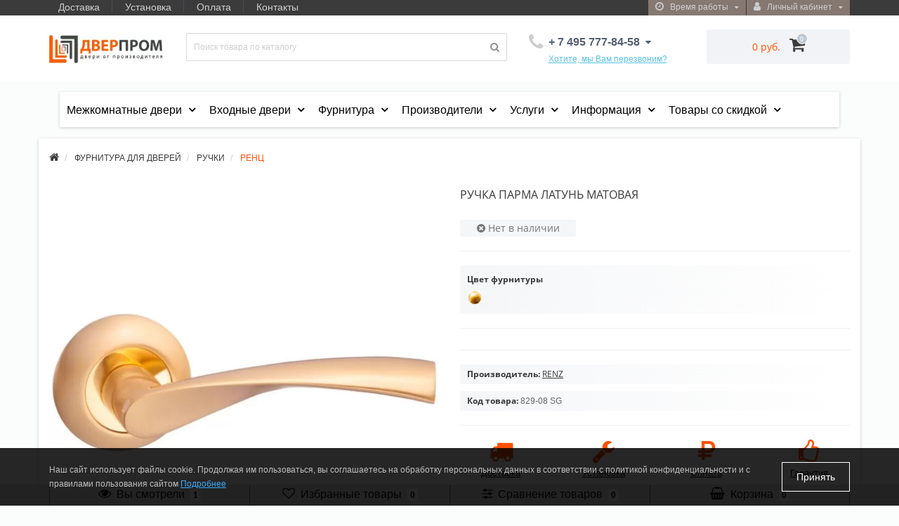

--- FILE ---
content_type: text/html; charset=utf-8
request_url: https://www.dverprom.ru/furnitura/ruchki/ruchki_renz/parma_sg/
body_size: 51189
content:
<!DOCTYPE html>
<!--[if IE]><![endif]-->
<!--[if IE 8 ]><html dir="ltr" lang="ru" class="ie8"><![endif]-->
<!--[if IE 9 ]><html dir="ltr" lang="ru" class="ie9"><![endif]-->
<!--[if (gt IE 9)|!(IE)]><!-->
<html dir="ltr" lang="ru">
<!--<![endif]-->
<head>
<meta http-equiv="Content-Type" content="text/html; charset=UTF-8"/>
<meta name="viewport" content="width=device-width, initial-scale=1.0, minimum-scale=1.0, user-scalable=0" />
<meta http-equiv="X-UA-Compatible" content="IE=edge">
<title>Ручка ПАРМА латунь матовая недорого в Москве по цене производителя</title>
<base href="https://www.dverprom.ru/" />
<meta name="description" content="Ручка ПАРМА латунь матовая со склада в Москве, качественная фурнитура фирмы RENZ" />


























	
	
	
	
	
	
	
	
	
	
	
	
	
	
	
	
	
	
	
	
	
	
	
	
	
	
	
	
	
	


<link href="https://www.dverprom.ru/furnitura/ruchki/ruchki_renz/parma_sg/" rel="canonical" />
<link href="https://www.dverprom.ru/image/catalog/favicon.png" rel="icon" />

            <!--BundleExpert-->
            
            <!--BundleExpert-->
              


      


      

<link rel="preload" href="https://www.dverprom.ru/image/catalog/logo_dp.png" as="image">
<link href="image/jetcache/css/b91e5cf67c4edabcbf2de6091b8f4b3e.css?1769769587" rel="stylesheet" type="text/css" />

<script data-not_optimize="true">
// WEBP detect by sitecreator (c) 2019 https://sitecreator.ru webp_detect.js ver. 2.1.1
// Code Developer Malyutin R. A. All rights reserved.
(function() {
  if(typeof (window.sitecreator_hasWebP) !== 'object') window.sitecreator_hasWebP = {val: null};

  var usA = navigator.userAgent;
  var s;
  if(usA.match(/windows|android/i) !== null) if((s = usA.match(/(Chrome|Firefox)\/(\d{2,3})\./i)) !== null) {
    // console.log(s);
    var br = s[1].toLowerCase();
    var ver = s[2];
    if((br === "chrome" &&   ver >= 32) || br === "firefox" && ver >= 65) {
      window.sitecreator_hasWebP.val = true; // сработает если еще нет куки
      console.log('webp on start= ok');
    }
  }

  var cookie_hasWebP = document.cookie.match(/\bsitecreator_hasWebP=1\b;?/);
  if(cookie_hasWebP !== null) window.sitecreator_hasWebP.val = true;

  var img = new Image();
  img.onerror = function() {
    document.cookie = "sitecreator_hasWebP=0; path=/";
    window.sitecreator_hasWebP.val = false;
    console.log('webp = bad');
  };
  // работает асинхроннно. в Хроме сработает сразу и до DOMContentLoaded, в FF - в конце (после DOMContentLoaded)
  img.onload = function() {
    if (img.width === 2 && img.height === 1) {
      document.cookie = "sitecreator_hasWebP=1; path=/";
      window.sitecreator_hasWebP.val = true;
      console.log('webp = ok');
    }};
  img.src = "[data-uri]";
})();



function funWebpOrNot2(tag, n) {
  // console.log('funWebpOrNot2, document.readyState= ' + document.readyState);
  // var me = document.currentScript;  // будет null если тег <script> добвлен динамически после document.readyState === complete
  if(typeof n == "undefined" || n === null) return;
  var me = document.getElementById('scwebp' + n);
  if (me === null) return;  // null - если элемент не существует. выходим без отображения картинки

  // перестраховка, т.к. id уже уникальный в каждый отрезок времени
  // на случай динамического создания на стр. <script>. Для одного запроса по http исключено дублирование id, да и js не выполняются параллельно
  if(typeof me.removeAttribute) me.removeAttribute('id');

  if ((typeof (window.sitecreator_hasWebP) === 'undefined' || !window.sitecreator_hasWebP.val)) { // not webp
    tag = tag.replace(/\.webp(['"\s])/g, '$1');
  }

  if(document.readyState === 'loading') {
    document.write(tag);
    // удалим узел чтобы не мешал (чему, где  и когда?) удаление - лишняя операция и перестроение дерева DOM
    //  подстраховка на гипотетический случай 2-го запуска одного и того же блока <script>, что невозможно после удаления его id, который к тому же уникален
    if (typeof me.remove === 'function') me.remove(); // старые браузеры не знают
    me = null; //отправляется к сборщику мусора
  }
  else me.insertAdjacentHTML("afterend", tag);  // метод поддерживается всеми зверями

}

function funWebpOrNot22(v) {
  if(typeof v === 'object') {
    funWebpOrNot2(v[0], v[1]);
  }
}

// на случай если в ускорителе включена оптимизация JS и все скрипты перемещаются в конец страницы
function funWebpOrNot3(tag, n) {
  // console.log('funWebpOrNot2, document.readyState= ' + document.readyState);
  // var me = document.currentScript;  // будет null если тег <script> добвлен динамически после document.readyState === complete
  if(typeof n == "undefined" || n === null) return;
  var me = document.getElementById('scwebp' + n); //
  var ns = document.getElementById('nswebp' + n); // элемент <noscript>
  if (me === null || ns === null) return;  // null - если элемент не существует. выходим без отображения картинки

  // перестраховка, т.к. id уже уникальный в каждый отрезок времени
  // на случай динамического создания на стр. <script>. Для одного запроса по http исключено дублирование id, да и js не выполняются параллельно
  // if(typeof me.removeAttribute) me.removeAttribute('id');

  if ((typeof (window.sitecreator_hasWebP) === 'undefined' || !window.sitecreator_hasWebP.val)) { // not webp
    tag = tag.replace(/\.webp(['"\s])/g, '$1');
  }
  ns.insertAdjacentHTML("afterend", tag);  // метод поддерживается всеми зверями
}

function funWebpOrNot33(v) {
  if(typeof v === 'object') {
    funWebpOrNot2(v[0], v[1]);
  }
}
</script>
</head>
<body class="product-product-829">
	<div id="menu-mobile" class="m-panel-box">
	  <div class="menu-mobile-header">Меню</div>
	  <div id="menu-mobile-box"></div>
	  <div class="close-m-search">
	    <a class="oct-button closempanel">×</a>
	  </div>
	</div>
	<div id="info-mobile" class="m-panel-box">
	  <div class="menu-mobile-header">Информация</div>
	  <div class="close-m-search">
	    <a class="oct-button closempanel">×</a>
	  </div>
	  <div id="info-mobile-box"></div>
	</div>
	<div class="oct-m-search m-panel-box" id="msrch">
	  <div class="menu-mobile-header">Поиск товаров</div>
	  <div id="oct-mobile-search-box">
	    <div id="oct-mobile-search"></div>
	  </div>
	  <div class="close-m-search">
	    <a class="oct-button closempanel">×</a>
	  </div>
	</div>
	<div id="oct-bluring-box">
	<div id="oct-bluring-box-item"></div>
	<nav id="top">
	  <div class="top-container">
	    <div class="container mobile-container">
	      <div class="row">
	        <div class="col-xs-3 top-mobile-item">
	          <a class="new-menu-toggle" id="menu-mobile-toggle">
	          <i class="fa fa-bars" aria-hidden="true"></i>
	          </a>
	        </div>
	        <div class="col-xs-3 top-mobile-item">
	          <a class="new-menu-toggle" id="info-mobile-toggle">
	          <i class="fa fa-info" aria-hidden="true"></i>
	          </a>
	        </div>
	        <div class="col-xs-3 top-mobile-item">
	          <a href="https://www.dverprom.ru/login/" class="new-menu-toggle" id="user-mobile-toggle">
	          <i class="fa fa-id-badge" aria-hidden="true"></i>
	          </a>
	        </div>
	        
		    <div class="col-xs-3 top-mobile-item">
	        <a class="new-menu-toggle" id="search-mobile-toggle">
	        <i class="fa fa-search" aria-hidden="true"></i>
	        </a>
	        </div>
		    <div class="col-xs-3 top-mobile-item">
			<a href="https://www.dverprom.ru/wishlist/" id="m-wishlist"><i class="fa fa-heart" aria-hidden="true"></i></a>
			</div>
			<div class="col-xs-3 top-mobile-item">
			<a href="https://www.dverprom.ru/compare-products/" id="m-compare"><i class="fa fa-sliders" aria-hidden="true"></i></a>
			</div>
			<div class="col-xs-3 top-mobile-item">
			<a onclick="javascript:get_oct_popup_cart(); return false;" href="#" id="m-cart"><i class="fa fa-shopping-cart"></i></a>
			</div>
        
	      </div>
	    </div>
	    <div class="container not-mobile-container">
	      <div class="row">
	        <div class="col-sm-12">
	          <div id="top-left-links" class="pull-left">
	            <ul class="list-inline top-left-info-links">
	              		              		              	<li class="apppli"><a href="https://www.dverprom.ru/dostavka/">Доставка</a></li>
		              		              	<li class="apppli"><a href="https://www.dverprom.ru/ustanovka/">Установка</a></li>
		              		              	<li class="apppli"><a href="https://www.dverprom.ru/oplata/">Оплата</a></li>
		              		              	<li class="apppli"><a href="https://www.dverprom.ru/kontakty/">Контакты</a></li>
		              	              	              	              	              	            </ul>
	          </div>
	          <div id="top-right-links" class="pull-right">
	            	            <div class="language-currency">
	              
	              	            </div>
	            	            <ul class="list-inline">
	              	              <li class="dropdown">
	                <a href="#" class="dropdown-toggle" data-toggle="dropdown" aria-expanded="false" data-hover="dropdown"><i class="fa fa-clock-o" aria-hidden="true"></i> <span class="hidden-xs hidden-sm hidden-md">Время работы</span> <i class="fa fa-caret-down"></i></a>
	                <ul class="dropdown-menu">
	                  	                  	<li><span>С 10:00 ДО 22:00
</span></li>
	                  	                  	<li><span>БЕЗ ВЫХОДНЫХ</span></li>
	                  	                </ul>
	              </li>
	              	              <li class="dropdown user-dropdown">
	                <a rel="nofollow" href="https://www.dverprom.ru/my-account/" title="Личный кабинет" class="dropdown-toggle" data-toggle="dropdown" aria-expanded="false" data-hover="dropdown"><i class="fa fa-user" aria-hidden="true"></i> <span class="hidden-xs hidden-sm hidden-md">Личный кабинет</span> <i class="fa fa-caret-down"></i></a>
	                <ul class="dropdown-menu user-dropdown-menu">
	                  		                  <li><a rel="nofollow" href="https://www.dverprom.ru/simpleregister/">Регистрация</a></li>
		                  <li><a onclick="get_oct_popup_login();">Авторизация</a></li>
	                  	                </ul>
	              </li>
	            </ul>
	          </div>
	        </div>
	      </div>
	    </div>
	  </div>
	</nav>
	<header>
	  <div class="container">
	    <div class="row middle-header">
	      <div class="col-md-2 col-sm-6 ts-logo-box">
	        <div id="logo">
	          		          		          	<a href="https://www.dverprom.ru/"><img src="https://www.dverprom.ru/image/catalog/logo_dp.png.webp" loading="lazy" decoding="async" width="208" height="50"  alt=" ООО «Дверпром» 2003-2026" class="img-responsive" /></a>
		          	          	        </div>
	      </div>
	      <div class="col-sm-5 ts-search-box"><div id="search" class="input-group">
	  <input type="text" name="search" value="" placeholder="Поиск товара по каталогу" class="input-lg " />
  <span class="input-group-btn">
    <button type="button"  id="oct-search-button" class="btn btn-default btn-lg btn-search"><i class="fa fa-search"></i></button>
  </span>
  <div id="tech_livesearch_close" onclick="clearLiveSearch();"><i class="fa fa-times"></i></div>
  <div id="tech_livesearch"></div>
</div>




</div>
	      <div class="col-sm-2 phones-top-box">
	        		        <div class="dropdown phones-dropdown">
		          		          	<a href="#" class="dropdown-toggle" data-toggle="dropdown" aria-expanded="false" data-hover="dropdown"><i class="fa fa-phone"></i> <span>+ 7 495 777-84-58
</span> <i class="fa fa-caret-down"></i></a>
			          			          	<a class="field-tip show-phones" onclick="get_oct_popup_call_phone();">Хотите, мы Вам перезвоним?</a>
			          			          <ul class="dropdown-menu">
			            			              <li><i class="fa fa-volume-control-phone" aria-hidden="true"></i><a href="#" class="phoneclick" onclick="window.location.href='tel:+74957778458';return false;">+ 7 495 777-84-58
</a></li>
			            			              <li><i class="fa fa-volume-control-phone" aria-hidden="true"></i><a href="#" class="phoneclick" onclick="window.location.href='tel:+79265470498';return false;">+ 7 926 547-04-98
</a></li>
			            			              <li><i class="fa fa-volume-control-phone" aria-hidden="true"></i><a href="#" class="phoneclick" onclick="window.location.href='tel:+79856466232';return false;">+ 7 985 646-62-32
</a></li>
			            			            <li><hr></li>
			            					  	<li class="ts-socials">
					  							  								  				<span class="phones-dropdown-socials">
					  					<span class="phones-dropdown-socials-icon telegram"><i class="fa fa-telegram" aria-hidden="true"></i></span>
					  					<a target="_blank" href="http://t.me/79253916178">79253916178</a>
					  				</span>
					  								  							  								  				<span class="phones-dropdown-socials">
					  					<span class="phones-dropdown-socials-icon whatsapp"><i class="fa fa-whatsapp" aria-hidden="true"></i></span>
					  					<a target="_blank" href="https://api.whatsapp.com/send?phone=79253916178">79253916178</a>
					  				</span>
					  								  							  								  				<span class="phones-dropdown-socials">
					  					<span class="phones-dropdown-socials-icon viber"><i class="fa fa-viber" aria-hidden="true"></i></span>
					  					<a target="_blank" href="viber://chat?number=+79253916178">79253916178</a>
					  				</span>
					  								  							  								  							  								  				<span class="phones-dropdown-socials">
					  					<span class="phones-dropdown-socials-icon email"><i class="fa fa-email" aria-hidden="true"></i></span>
					  					<a target="_blank" href="mailto:info@dverprom.ru">info@dverprom.ru</a>
					  				</span>
					  								  							  	</li>
					  				          </ul>
		          		        </div>
	        	      </div>
	      <div class="col-sm-3 buttons-top-box">
	        	<div id="cart">
	  <a onclick="get_oct_popup_cart();"><span id="cart-total"><span class="cart-total-price">0 руб.</span> <i class="fa fa-shopping-cart"><span class="count-quantity">0</span></i></span></a>
	</div>
	      </div>
	      <div class="col-sm-6 mobile-icons-box">
	        <a href="https://www.dverprom.ru/wishlist/" id="m-wishlist"><i class="fa fa-heart" aria-hidden="true"></i></a>
	        <a href="https://www.dverprom.ru/compare-products/" id="m-compare"><i class="fa fa-sliders" aria-hidden="true"></i></a>
	        <a onclick="javascript:get_oct_popup_cart(); return false;" href="#" id="m-cart"><i class="fa fa-shopping-cart"></i></a>
	      </div>
	    </div>
	  </div>
	</header>
<div class="container"><div id="column-oc-headers">
  <div class="container">
  
    <aside id="column-oc-header" class="col-sm-12 col-md-12">
        
<div class="oc_mm  oc2mm-expanded" id="mm-697ced44cb2a5">
    
    
    <nav class="mm-navbar">
        <div class="mm-container container mm-horizontal">
                    
        <div class="navbar-header">
            <button type="button" data-toggle="collapse"  class="mmb-horizontal-show navbar-toggle">
                <b class="icon-bar"></b>
                <b class="icon-bar"></b>
                <b class="icon-bar"></b>
            </button>
            <div class="oc2nh-title mmb-horizontal-show">Все категории</div>
        </div>
        <div class="mm-wrapper-horizontal">
            <span class="mm-remove-horizontal fa fa-times"></span>

            <div class="mm-pattern">
                <div class="container oc2mm-dropdown">
<ul class="mm oc2-horizontal" data-animationtype="0" data-animationtime="500">
                <li class=" mm-submenu-exist hover mm-angle-down" >
    <a href="/mezhkomnatnye" class="clearfix oc2-aitem" >
                    Межкомнатные двери    </a>

        <div class="mm-submenu" style="width: 300px" data-submenuwidth="">
        <div class="content">
        <div class="row">
        
                <div class="col-sm-12 ">
                                                
<div class="oc_mm " id="mm-697ced44cd4bb">
        <div class="mm-asit">
    
    
    <nav class="mm-navbar">
        <div class="mm-container container mm-vertical">
                    
        <div class="navbar-header">
            <button type="button" data-toggle="collapse"  class="mmb-vertical-show navbar-toggle">
                <b class="icon-bar"></b>
                <b class="icon-bar"></b>
                <b class="icon-bar"></b>
            </button>
            <div class="oc2nh-title mmb-vertical-show"></div>
        </div>
        <div class="mm-wrapper-vertical">
            <span class="mm-remove-vertical fa fa-times"></span>

            <div class="mm-pattern">
                <div class="container oc2mm-subdropdown">
<ul class="mm oc2-vertical" data-animationtype="0" data-animationtime="500">
            <li class="mm-vertical-item  mm-submenu-exist hover mm-angle-right" >
        <a class="clearfix oc2-asubitem" >
            Цвет покрытия    </a>

            <div class="mm-submenu-menuex" style="width: 250px" data-submenuwidth="">
        <div class="content">
        <div class="row">
        
                <div class="col-sm-12 ">
                        <div class="mm-categories">
                
<div class="row">
                            <div class="col-sm-12 mm-submenu-hover">
            <div class="mm-menu">
                <ul>
                                            <li >
                                                        <a href="https://www.dverprom.ru/mezhkomnatnye/dveri-belye-mezhkomnatnye/"  class="mm-submenu-main">Белый</a>
                                                    </li>
                                            <li >
                                                        <a href="https://www.dverprom.ru/mezhkomnatnye/serye-mezhkomnatnye-dveri/"  class="mm-submenu-main">Серый</a>
                                                    </li>
                                            <li >
                                                        <a href="https://www.dverprom.ru/mezhkomnatnye/mezhkomnatnye-dveri-svetlye/"  class="mm-submenu-main">Светлый</a>
                                                    </li>
                                            <li >
                                                        <a href="https://www.dverprom.ru/mezhkomnatnye/mezhkomnatnye-dveri-pod-pokrasku/"  class="mm-submenu-main">Под покраску</a>
                                                    </li>
                                            <li >
                                                        <a href="https://www.dverprom.ru/mezhkomnatnye/temnye-mezhkomnatnye-dveri/"  class="mm-submenu-main">Темный</a>
                                                    </li>
                                            <li >
                                                        <a href="https://www.dverprom.ru/mezhkomnatnye/sinie-mezhkomnatnye-dveri/"  class="mm-submenu-main">Синий</a>
                                                    </li>
                                            <li >
                                                        <a href="https://www.dverprom.ru/mezhkomnatnye/zelenye-mezhkomnatnye-dveri/"  class="mm-submenu-main">Зеленый</a>
                                                    </li>
                                            <li >
                                                        <a href="https://www.dverprom.ru/mezhkomnatnye/korichnevye-mezhkomnatnye-dveri/"  class="mm-submenu-main">Коричневый</a>
                                                    </li>
                                            <li >
                                                        <a href="https://www.dverprom.ru/mezhkomnatnye/kremovye-mezhkomnatnye-dveri/"  class="mm-submenu-main">Кремовый</a>
                                                    </li>
                                    </ul>
            </div>
        </div>
    </div>
            </div>
                    </div>
            </div>
    </div>
    </div>
            </li>
            <li class="mm-vertical-item  mm-submenu-exist hover mm-angle-right" >
        <a class="clearfix oc2-asubitem" >
            Материал    </a>

            <div class="mm-submenu-menuex" style="width: 250px" data-submenuwidth="">
        <div class="content">
        <div class="row">
        
                <div class="col-sm-12 ">
                        <div class="mm-categories">
                
<div class="row">
                            <div class="col-sm-12 mm-submenu-hover">
            <div class="mm-menu">
                <ul>
                                            <li >
                                                        <a href="https://www.dverprom.ru/mezhkomnatnye/mezhkomnatnye-dveri-emaleks/"  class="mm-submenu-main">Эмалекс</a>
                                                    </li>
                                            <li >
                                                        <a href="https://www.dverprom.ru/mezhkomnatnye/mezhkomnatnye-dveri-emalit/"  class="mm-submenu-main">Эмалит</a>
                                                    </li>
                                            <li >
                                                        <a href="https://www.dverprom.ru/mezhkomnatnye/mezhkomnatnye-dveri-ekoshpon/"  class="mm-submenu-main">Экошпон</a>
                                                    </li>
                                            <li >
                                                        <a href="https://www.dverprom.ru/mezhkomnatnye/mezhkomnatnye-dveri-shpon/"  class="mm-submenu-main">Шпон</a>
                                                    </li>
                                            <li >
                                                        <a href="https://www.dverprom.ru/mezhkomnatnye/mezhkomnatnye-dveri-emal/"  class="mm-submenu-main">Эмаль</a>
                                                    </li>
                                            <li >
                                                        <a href="https://www.dverprom.ru/mezhkomnatnye/mezhkomnatnye-dveri-iz-massiva/"  class="mm-submenu-main">Из массива</a>
                                                    </li>
                                            <li >
                                                        <a href="https://www.dverprom.ru/mezhkomnatnye/dveri-iz-massiva-duba-mezhkomnatnye/"  class="mm-submenu-main">Массив дуба</a>
                                                    </li>
                                            <li >
                                                        <a href="https://www.dverprom.ru/mezhkomnatnye/mezhkomnatnye-dveri-olhi/"  class="mm-submenu-main">Массив ольхи</a>
                                                    </li>
                                            <li >
                                                        <a href="https://www.dverprom.ru/mezhkomnatnye/mezhkomnatnye-dveri-iz-massiva-sosny/"  class="mm-submenu-main">Массив сосны</a>
                                                    </li>
                                            <li >
                                                        <a href="https://www.dverprom.ru/mezhkomnatnye/mezhkomnatnye-dveri-glyancevye/"  class="mm-submenu-main">Глянцевые</a>
                                                    </li>
                                            <li >
                                                        <a href="https://www.dverprom.ru/mezhkomnatnye/mezhkomnatnye-dveri-cpl/"  class="mm-submenu-main">CPL</a>
                                                    </li>
                                            <li >
                                                        <a href="https://www.dverprom.ru/mezhkomnatnye/mezhkomnatnye-dveri-soft-touch/"  class="mm-submenu-main">Soft touch</a>
                                                    </li>
                                            <li >
                                                        <a href="https://www.dverprom.ru/mezhkomnatnye/mezhkomnatnye-dveri-vinil/"  class="mm-submenu-main">Винил</a>
                                                    </li>
                                            <li >
                                                        <a href="https://www.dverprom.ru/mezhkomnatnye/mezhkomnatnye-dveri-3d-flex/"  class="mm-submenu-main">3d flex</a>
                                                    </li>
                                    </ul>
            </div>
        </div>
    </div>
            </div>
                    </div>
            </div>
    </div>
    </div>
            </li>
            <li class="mm-vertical-item  mm-submenu-exist hover mm-angle-right" >
        <a class="clearfix oc2-asubitem" >
            Тип дверей    </a>

            <div class="mm-submenu-menuex" style="width: 250px" data-submenuwidth="">
        <div class="content">
        <div class="row">
        
                <div class="col-sm-12 ">
                        <div class="mm-categories">
                
<div class="row">
                            <div class="col-sm-12 mm-submenu-hover">
            <div class="mm-menu">
                <ul>
                                            <li >
                                                        <a href="https://www.dverprom.ru/mezhkomnatnye/dver-mezhkomnatnaya-gluhaya/"  class="mm-submenu-main">Глухие</a>
                                                    </li>
                                            <li >
                                                        <a href="https://www.dverprom.ru/mezhkomnatnye/dveri-mezhkomnatnye-so-steklom/"  class="mm-submenu-main">Остекленные</a>
                                                    </li>
                                            <li >
                                                        <a href="https://www.dverprom.ru/mezhkomnatnye/mezhkomnatnye-dveri-s-zerkalom/"  class="mm-submenu-main">С зеркалом</a>
                                                    </li>
                                            <li >
                                                        <a href="https://www.dverprom.ru/mezhkomnatnye/skrytye-dveri-mezhkomnatnye/"  class="mm-submenu-main">Скрытые INVISIBLE</a>
                                                    </li>
                                            <li >
                                                        <a href="https://www.dverprom.ru/mezhkomnatnye/mezhkomnatnye-dveri-pod-pokrasku/"  class="mm-submenu-main">Под отделку</a>
                                                    </li>
                                    </ul>
            </div>
        </div>
    </div>
            </div>
                    </div>
            </div>
    </div>
    </div>
            </li>
            <li class="mm-vertical-item  mm-submenu-exist hover mm-angle-right" >
        <a class="clearfix oc2-asubitem" >
            Популярные категории    </a>

            <div class="mm-submenu-menuex" style="width: 250px" data-submenuwidth="">
        <div class="content">
        <div class="row">
        
                <div class="col-sm-12 ">
                        <div class="mm-categories">
                
<div class="row">
                            <div class="col-sm-12 mm-submenu-hover">
            <div class="mm-menu">
                <ul>
                                            <li >
                                                        <a href="https://www.dverprom.ru/vladimirskie/"  class="mm-submenu-main">Владимирские</a>
                                                    </li>
                                            <li >
                                                        <a href="https://www.dverprom.ru/mezhkomnatnye/dveri-kupe-mezhkomnatnye/"  class="mm-submenu-main">Купе</a>
                                                    </li>
                                            <li >
                                                        <a href="https://www.dverprom.ru/mezhkomnatnye/razdvizhnye-mezhkomnatnye-dveri/"  class="mm-submenu-main">Раздвижные</a>
                                                    </li>
                                            <li >
                                                        <a href="https://www.dverprom.ru/mezhkomnatnye/mezhkomnatnye-dveri-klassika/"  class="mm-submenu-main">Классические</a>
                                                    </li>
                                            <li >
                                                        <a href="https://www.dverprom.ru/mezhkomnatnye/deshevye-mezhkomnatnye-dveri/"  class="mm-submenu-main">Дешевые</a>
                                                    </li>
                                            <li >
                                                        <a href="https://www.dverprom.ru/ulyanovskie/"  class="mm-submenu-main">Ульяновские</a>
                                                    </li>
                                            <li >
                                                        <a href="https://www.dverprom.ru/mezhkomnatnye/skrytye-dveri-s-chernoj-kromkoj/"  class="mm-submenu-main">Скрытые с черной кромкой</a>
                                                    </li>
                                            <li >
                                                        <a href="https://www.dverprom.ru/mezhkomnatnye/dveri-shumoizolyacionnye-mezhkomnatnye/"  class="mm-submenu-main">Шумоизоляционные</a>
                                                    </li>
                                    </ul>
            </div>
        </div>
    </div>
            </div>
                    </div>
            </div>
    </div>
    </div>
            </li>
            <li class="mm-vertical-item  mm-submenu-exist hover mm-angle-right" >
        <a class="clearfix oc2-asubitem" >
            Производители    </a>

            <div class="mm-submenu-menuex" style="width: 250px" data-submenuwidth="">
        <div class="content">
        <div class="row">
        
                <div class="col-sm-12 ">
                                            <ul class="mm-subcategory">
                                        <li>
                                                                                                    
<div class="row">
                            <div class="col-sm-12 mm-submenu-hover">
            <div class="mm-menu">
                <ul>
                                            <li class="mm-angle-right" >
                                                        <a href="https://www.dverprom.ru/mezhkomnatnye/kapelli/"  class="mm-submenu-main">KAPELLI</a>
                                            <ul>
                            <li >
                    <a href="https://www.dverprom.ru/mezhkomnatnye/kapelli/kapelli-classic/">KAPELLI Classic</a>
                                    </li>
                    </ul>
                            </li>
                                            <li class="mm-angle-right" >
                                                        <a href="https://www.dverprom.ru/mezhkomnatnye/porte-vista/"  class="mm-submenu-main">PORTE VISTА</a>
                                            <ul>
                            <li >
                    <a href="https://www.dverprom.ru/mezhkomnatnye/porte-vista/interio/">INTERIO</a>
                                    </li>
                    </ul>
                            </li>
                                            <li class="mm-angle-right" >
                                                        <a href="https://www.dverprom.ru/mezhkomnatnye/uberture/"  class="mm-submenu-main">UBERTURE</a>
                                            <ul>
                            <li >
                    <a href="https://www.dverprom.ru/mezhkomnatnye/uberture/uberture-decanto/">DECANTO</a>
                                    </li>
                            <li >
                    <a href="https://www.dverprom.ru/mezhkomnatnye/uberture/uberture-light/">ECO-LIGHT</a>
                                    </li>
                            <li >
                    <a href="https://www.dverprom.ru/mezhkomnatnye/uberture/uberture-florence/">FLORENCE</a>
                                    </li>
                            <li >
                    <a href="https://www.dverprom.ru/mezhkomnatnye/uberture/uberture-light-soft-touch/">LIGHT SOFT TOUCH</a>
                                    </li>
                            <li >
                    <a href="https://www.dverprom.ru/mezhkomnatnye/uberture/uberture-madrid/">MADRID</a>
                                    </li>
                            <li >
                    <a href="https://www.dverprom.ru/mezhkomnatnye/uberture/uberture-neo/">NEO</a>
                                    </li>
                            <li >
                    <a href="https://www.dverprom.ru/mezhkomnatnye/uberture/uberture-neo-loft/">NEO LOFT</a>
                                    </li>
                            <li >
                    <a href="https://www.dverprom.ru/mezhkomnatnye/uberture/uberture-papma/">PARMA</a>
                                    </li>
                            <li >
                    <a href="https://www.dverprom.ru/mezhkomnatnye/uberture/uberture-perfekto/">PERFEKTO</a>
                                    </li>
                            <li >
                    <a href="https://www.dverprom.ru/mezhkomnatnye/uberture/uberture-prado/">PRADO</a>
                                    </li>
                            <li >
                    <a href="https://www.dverprom.ru/mezhkomnatnye/uberture/uberture-sorrento/">SORENTO</a>
                                    </li>
                            <li >
                    <a href="https://www.dverprom.ru/mezhkomnatnye/uberture/uberture-tamburat/">TAMBURAT</a>
                                    </li>
                            <li >
                    <a href="https://www.dverprom.ru/mezhkomnatnye/uberture/tamburat-light/">TAMBURAT LIGHT</a>
                                    </li>
                            <li >
                    <a href="https://www.dverprom.ru/mezhkomnatnye/uberture/tamburat-light-geometriya/">TAMBURAT LIGHT GEOMETRY</a>
                                    </li>
                            <li >
                    <a href="https://www.dverprom.ru/mezhkomnatnye/uberture/uberture-uniline/">UNILINE</a>
                                    </li>
                            <li >
                    <a href="https://www.dverprom.ru/mezhkomnatnye/uberture/uberture-uniline-loft/">UNILINE LOFT</a>
                                    </li>
                            <li >
                    <a href="https://www.dverprom.ru/mezhkomnatnye/uberture/uberture-uniline-soft-touch/">UNILINE SOFT TOUCH</a>
                                    </li>
                            <li >
                    <a href="https://www.dverprom.ru/mezhkomnatnye/uberture/uberture-versales/">VERSALES</a>
                                    </li>
                            <li >
                    <a href="https://www.dverprom.ru/mezhkomnatnye/uberture/uberture-altaj/">АЛТАЙ</a>
                                    </li>
                            <li >
                    <a href="https://www.dverprom.ru/mezhkomnatnye/uberture/light-classic/">ЛАЙТ КЛАССИКА</a>
                                    </li>
                            <li >
                    <a href="https://www.dverprom.ru/mezhkomnatnye/uberture/uberture-modern/">МОДЕРН</a>
                                    </li>
                            <li >
                    <a href="https://www.dverprom.ru/mezhkomnatnye/uberture/uberture-sitsiliya/">СИЦИЛИЯ</a>
                                    </li>
                    </ul>
                            </li>
                                            <li >
                                                        <a href="https://www.dverprom.ru/mezhkomnatnye/vi-lario/"  class="mm-submenu-main">VI LARIO</a>
                                                    </li>
                                            <li >
                                                        <a href="https://www.dverprom.ru/mezhkomnatnye/argus-mezhkomnatnie/"  class="mm-submenu-main">АРГУС</a>
                                                    </li>
                                            <li class="mm-angle-right" >
                                                        <a href="https://www.dverprom.ru/mezhkomnatnye/velldoris/"  class="mm-submenu-main">ВЕЛЛДОРИС</a>
                                            <ul>
                            <li >
                    <a href="https://www.dverprom.ru/mezhkomnatnye/velldoris/vd-alto-soft-touch/">ALTO (SoftTouch)</a>
                                    </li>
                            <li >
                    <a href="https://www.dverprom.ru/mezhkomnatnye/velldoris/vd-alto-ekoshpon/">ALTO (Экошпон)</a>
                                    </li>
                            <li >
                    <a href="https://www.dverprom.ru/mezhkomnatnye/velldoris/vd-duplex/">DUPLEX</a>
                                    </li>
                            <li >
                    <a href="https://www.dverprom.ru/mezhkomnatnye/velldoris/vd-flat/">FLAT</a>
                                    </li>
                            <li >
                    <a href="https://www.dverprom.ru/mezhkomnatnye/velldoris/vd-galant/">GALANT</a>
                                    </li>
                            <li >
                    <a href="https://www.dverprom.ru/mezhkomnatnye/velldoris/vd-invisible/">INVISIBLE</a>
                                    </li>
                            <li >
                    <a href="https://www.dverprom.ru/mezhkomnatnye/velldoris/vd-linea/">LINEA</a>
                                    </li>
                            <li >
                    <a href="https://www.dverprom.ru/mezhkomnatnye/velldoris/vd-next/">NEXT</a>
                                    </li>
                            <li >
                    <a href="https://www.dverprom.ru/mezhkomnatnye/velldoris/vd-premier/">PREMIER</a>
                                    </li>
                            <li >
                    <a href="https://www.dverprom.ru/mezhkomnatnye/velldoris/vd-scandi/">SCANDI</a>
                                    </li>
                            <li >
                    <a href="https://www.dverprom.ru/mezhkomnatnye/velldoris/vd-simple/">SIMPLE</a>
                                    </li>
                            <li >
                    <a href="https://www.dverprom.ru/mezhkomnatnye/velldoris/vd-smart/">SMART</a>
                                    </li>
                            <li >
                    <a href="https://www.dverprom.ru/mezhkomnatnye/velldoris/vd-techno/">TECHNO</a>
                                    </li>
                            <li >
                    <a href="https://www.dverprom.ru/mezhkomnatnye/velldoris/vd-unica/">UNICA</a>
                                    </li>
                            <li >
                    <a href="https://www.dverprom.ru/mezhkomnatnye/velldoris/vd-villa/">VILLA</a>
                                    </li>
                            <li >
                    <a href="https://www.dverprom.ru/mezhkomnatnye/velldoris/vd-xline/">XLINE</a>
                                    </li>
                            <li >
                    <a href="https://www.dverprom.ru/mezhkomnatnye/velldoris/vd-novara/">НОВАРА</a>
                                    </li>
                            <li >
                    <a href="https://www.dverprom.ru/mezhkomnatnye/velldoris/vd-emili/">ЭМИЛИ</a>
                                    </li>
                    </ul>
                            </li>
                                            <li class="mm-angle-right" >
                                                        <a href="https://www.dverprom.ru/mezhkomnatnye/oka/"  class="mm-submenu-main">ОКА</a>
                                            <ul>
                            <li >
                    <a href="https://www.dverprom.ru/mezhkomnatnye/oka/botega-legna/">BOTEGA LEGNO</a>
                                    </li>
                            <li >
                    <a href="https://www.dverprom.ru/mezhkomnatnye/oka/oka-massiv-duba/">МАССИВ ДУБА</a>
                                    </li>
                            <li >
                    <a href="https://www.dverprom.ru/mezhkomnatnye/oka/oka-massiv-olhi/">МАССИВ ОЛЬХИ</a>
                                    </li>
                            <li >
                    <a href="https://www.dverprom.ru/mezhkomnatnye/oka/oka-massiv-sosny/">МАССИВ СОСНЫ</a>
                                    </li>
                    </ul>
                            </li>
                                            <li class="mm-angle-right" >
                                                        <a href="https://www.dverprom.ru/mezhkomnatnye/krasnoderevshik/"  class="mm-submenu-main">КРАСНОДЕРЕВЩИК</a>
                                            <ul>
                            <li >
                    <a href="https://www.dverprom.ru/mezhkomnatnye/krasnoderevshik/kd-s-zerkalom/">C зеркалом</a>
                                    </li>
                            <li >
                    <a href="https://www.dverprom.ru/mezhkomnatnye/krasnoderevshik/liniya-200/">Линия 200</a>
                                    </li>
                            <li >
                    <a href="https://www.dverprom.ru/mezhkomnatnye/krasnoderevshik/liniya-3000/">Линия 3000</a>
                                    </li>
                            <li >
                    <a href="https://www.dverprom.ru/mezhkomnatnye/krasnoderevshik/liniya-3000-shpon/">Линия 3000 шпон</a>
                                    </li>
                            <li >
                    <a href="https://www.dverprom.ru/mezhkomnatnye/krasnoderevshik/liniya-400/">Линия 400</a>
                                    </li>
                            <li >
                    <a href="https://www.dverprom.ru/mezhkomnatnye/krasnoderevshik/liniya-5000/">Линия 5000</a>
                                    </li>
                            <li >
                    <a href="https://www.dverprom.ru/mezhkomnatnye/krasnoderevshik/liniya-5000-sp/">Линия 5000 спецпредложение</a>
                                    </li>
                            <li >
                    <a href="https://www.dverprom.ru/mezhkomnatnye/krasnoderevshik/liniya-6000/">Линия 6000</a>
                                    </li>
                            <li >
                    <a href="https://www.dverprom.ru/mezhkomnatnye/krasnoderevshik/liniya-6000-sp/">Линия 6000 спецпредложение</a>
                                    </li>
                            <li >
                    <a href="https://www.dverprom.ru/mezhkomnatnye/krasnoderevshik/liniya-700-bez-furnitury/">Линия 700 без фурнитуры</a>
                                    </li>
                            <li >
                    <a href="https://www.dverprom.ru/mezhkomnatnye/krasnoderevshik/liniya-700/">Линия 700 с фурнитурой</a>
                                    </li>
                            <li >
                    <a href="https://www.dverprom.ru/mezhkomnatnye/krasnoderevshik/liniya-700-shpon/">Линия 700 шпон</a>
                                    </li>
                            <li >
                    <a href="https://www.dverprom.ru/mezhkomnatnye/krasnoderevshik/liniya-7000/">Линия 7000</a>
                                    </li>
                            <li >
                    <a href="https://www.dverprom.ru/mezhkomnatnye/krasnoderevshik/liniya-720-emal-po-mdf-bez-furnitury/">Линия 720 без фурнитуры</a>
                                    </li>
                            <li >
                    <a href="https://www.dverprom.ru/mezhkomnatnye/krasnoderevshik/liniya-730-emal-po-mdf-bez-furnitury/">Линия 730 без фурнитуры</a>
                                    </li>
                            <li >
                    <a href="https://www.dverprom.ru/mezhkomnatnye/krasnoderevshik/liniya-730/">Линия 730 с фурнитурой</a>
                                    </li>
                            <li >
                    <a href="https://www.dverprom.ru/mezhkomnatnye/krasnoderevshik/liniya-740/">Линия 740 с фурнитурой</a>
                                    </li>
                            <li >
                    <a href="https://www.dverprom.ru/mezhkomnatnye/krasnoderevshik/liniya-750-emal-po-mdf-bez-furnitury/">Линия 750 без фурнитуры</a>
                                    </li>
                            <li >
                    <a href="https://www.dverprom.ru/mezhkomnatnye/krasnoderevshik/liniya-750/">Линия 750 с фурнитурой</a>
                                    </li>
                            <li >
                    <a href="https://www.dverprom.ru/mezhkomnatnye/krasnoderevshik/liniya-770/">Линия 770</a>
                                    </li>
                            <li >
                    <a href="https://www.dverprom.ru/mezhkomnatnye/krasnoderevshik/liniya-790/">Линия 790</a>
                                    </li>
                            <li >
                    <a href="https://www.dverprom.ru/mezhkomnatnye/krasnoderevshik/liniya-8000/">Линия 8000</a>
                                    </li>
                            <li >
                    <a href="https://www.dverprom.ru/mezhkomnatnye/krasnoderevshik/liniya-8300/">Линия 8300</a>
                                    </li>
                            <li >
                    <a href="https://www.dverprom.ru/mezhkomnatnye/krasnoderevshik/liniya-900/">Линия 900</a>
                                    </li>
                            <li >
                    <a href="https://www.dverprom.ru/mezhkomnatnye/krasnoderevshik/liniya-bel-air/">Линия Bel Air</a>
                                    </li>
                            <li >
                    <a href="https://www.dverprom.ru/mezhkomnatnye/krasnoderevshik/liniya-glassvud/">Линия ГлассВуд</a>
                                    </li>
                            <li >
                    <a href="https://www.dverprom.ru/mezhkomnatnye/krasnoderevshik/liniya-marbi/">Линия Марби</a>
                                    </li>
                            <li >
                    <a href="https://www.dverprom.ru/mezhkomnatnye/krasnoderevshik/liniya-skechlayn/">Линия СкэчЛайн</a>
                                    </li>
                            <li class="mm-angle-right" >
                    <a href="https://www.dverprom.ru/mezhkomnatnye/krasnoderevshik/liniya-ekselentmodern/">Линия Экселент Модерн</a>
                                    <ul>
                            <li >
                    <a href="https://www.dverprom.ru/mezhkomnatnye/krasnoderevshik/liniya-ekselentmodern/ekselentmodern-bez-furnitury/">Линия Экселент Модерн без фурнитуры</a>
                                    </li>
                            <li >
                    <a href="https://www.dverprom.ru/mezhkomnatnye/krasnoderevshik/liniya-ekselentmodern/ekselentmodern-s-magnitnym-zamkom/">Линия Экселент Модерн с магнитным замком</a>
                                    </li>
                            <li >
                    <a href="https://www.dverprom.ru/mezhkomnatnye/krasnoderevshik/liniya-ekselentmodern/ekselentmodern-s-magnitnym-zamkom-i-skrytymi-petlyami/">Линия Экселент Модерн с магнитным замком и скрытыми петлями</a>
                                    </li>
                            <li >
                    <a href="https://www.dverprom.ru/mezhkomnatnye/krasnoderevshik/liniya-ekselentmodern/ekselentmodern-s-mekhanicheskim-zamkom/">Линия Экселент Модерн с механическим замком</a>
                                    </li>
                            <li >
                    <a href="https://www.dverprom.ru/mezhkomnatnye/krasnoderevshik/liniya-ekselentmodern/ekselentmodern-s-mekhanicheskim-zamkom-i-skrytymi-petlyami/">Линия Экселент Модерн с механическим замком и скрытыми петлями</a>
                                    </li>
                            <li >
                    <a href="https://www.dverprom.ru/mezhkomnatnye/krasnoderevshik/liniya-ekselentmodern/ekselentmodern-s-frezerovkoy-pod-mekhanicheskiy-zamok-i-skrytye-petli/">Линия Экселент Модерн с фрезеровкой под механический замок и скрытые петли</a>
                                    </li>
                            <li >
                    <a href="https://www.dverprom.ru/mezhkomnatnye/krasnoderevshik/liniya-ekselentmodern/ekselentmodern-invisible-s-magnitnym-zamkom-i-skrytymi-petlyami/">Линия Экселент Модерн со скрытой коробкой с магнитным замком и скрытыми петлями</a>
                                    </li>
                            <li >
                    <a href="https://www.dverprom.ru/mezhkomnatnye/krasnoderevshik/liniya-ekselentmodern/ekselentmodern-invisible-s-frezerovkoy-pod-mekhanicheskiy-zamok-i-skrytye-petli/">Линия Экселент Модерн со скрытой коробкой с фрезеровкой под механический замок и скрытые петли</a>
                                    </li>
                    </ul>
                    </li>
                            <li >
                    <a href="https://www.dverprom.ru/mezhkomnatnye/krasnoderevshik/kd-invisible/">Под отделку INVISIBLE</a>
                                    </li>
                            <li >
                    <a href="https://www.dverprom.ru/mezhkomnatnye/krasnoderevshik/kd-protivopozharnye/">Противопожарные двери</a>
                                    </li>
                    </ul>
                            </li>
                                            <li >
                                                        <a href="https://www.dverprom.ru/mezhkomnatnye/alvero/"  class="mm-submenu-main">АЛЬВЕРО</a>
                                                    </li>
                                            <li class="mm-angle-right" >
                                                        <a href="https://www.dverprom.ru/mezhkomnatnye/okean/"  class="mm-submenu-main">ОКЕАН</a>
                                            <ul>
                            <li >
                    <a href="https://www.dverprom.ru/mezhkomnatnye/okean/coll_glamour/">Коллекция GLAMOUR</a>
                                    </li>
                            <li >
                    <a href="https://www.dverprom.ru/mezhkomnatnye/okean/coll_italy/">Коллекция ITALY</a>
                                    </li>
                            <li >
                    <a href="https://www.dverprom.ru/mezhkomnatnye/okean/coll_neoclassica/">Коллекция NEOCLASSICA</a>
                                    </li>
                            <li >
                    <a href="https://www.dverprom.ru/mezhkomnatnye/okean/coll_optima/">Коллекция OPTIMA</a>
                                    </li>
                            <li >
                    <a href="https://www.dverprom.ru/mezhkomnatnye/okean/coll_modern/">Коллекция МОДЕРН</a>
                                    </li>
                            <li >
                    <a href="https://www.dverprom.ru/mezhkomnatnye/okean/coll_new_volna/">Коллекция НОВАЯ ВОЛНА</a>
                                    </li>
                            <li >
                    <a href="https://www.dverprom.ru/mezhkomnatnye/okean/coll_okean/">Коллекция ОКЕАН</a>
                                    </li>
                    </ul>
                            </li>
                                            <li class="mm-angle-right" >
                                                        <a href="https://www.dverprom.ru/mezhkomnatnye/luxor/"  class="mm-submenu-main">ЛЮКСОР</a>
                                            <ul>
                            <li >
                    <a href="https://www.dverprom.ru/mezhkomnatnye/luxor/collection-luxor/">Коллекция Luxor</a>
                                    </li>
                            <li >
                    <a href="https://www.dverprom.ru/mezhkomnatnye/luxor/luxor-legenda/">Коллекция Легенда</a>
                                    </li>
                            <li >
                    <a href="https://www.dverprom.ru/mezhkomnatnye/luxor/luxor-ekochpon/">Коллекция Экошпон</a>
                                    </li>
                            <li >
                    <a href="https://www.dverprom.ru/mezhkomnatnye/luxor/luxor-emal/">Коллекция Эмаль</a>
                                    </li>
                    </ul>
                            </li>
                                            <li class="mm-angle-right" >
                                                        <a href="https://www.dverprom.ru/mezhkomnatnye/vfd/"  class="mm-submenu-main">ВФД</a>
                                            <ul>
                            <li >
                    <a href="https://www.dverprom.ru/mezhkomnatnye/vfd/seriya-atum-pro/">Серия ATUM PRO</a>
                                    </li>
                            <li >
                    <a href="https://www.dverprom.ru/mezhkomnatnye/vfd/seriya-atum/">Серия ATUM X</a>
                                    </li>
                            <li >
                    <a href="https://www.dverprom.ru/mezhkomnatnye/vfd/seriya-basic/">Серия BASIC</a>
                                    </li>
                            <li >
                    <a href="https://www.dverprom.ru/mezhkomnatnye/vfd/seriya-classic-art/">Серия CLASSIC ART</a>
                                    </li>
                            <li >
                    <a href="https://www.dverprom.ru/mezhkomnatnye/vfd/classic-luxe/">Серия CLASSIC LUXE</a>
                                    </li>
                            <li >
                    <a href="https://www.dverprom.ru/mezhkomnatnye/vfd/seriya-classic-trend/">Серия CLASSIC TREND</a>
                                    </li>
                            <li >
                    <a href="https://www.dverprom.ru/mezhkomnatnye/vfd/seriya-emalex/">Серия EMALEX</a>
                                    </li>
                            <li >
                    <a href="https://www.dverprom.ru/mezhkomnatnye/vfd/vfd-invisible/">Серия INVISIBLE</a>
                                    </li>
                            <li >
                    <a href="https://www.dverprom.ru/mezhkomnatnye/vfd/seriya-light/">Серия LIGHT</a>
                                    </li>
                            <li >
                    <a href="https://www.dverprom.ru/mezhkomnatnye/vfd/vfd-stockholm/">Серия STOCKHOLM</a>
                                    </li>
                            <li >
                    <a href="https://www.dverprom.ru/mezhkomnatnye/vfd/seriya-urban/">Серия URBAN</a>
                                    </li>
                            <li >
                    <a href="https://www.dverprom.ru/mezhkomnatnye/vfd/seriya-urban-invisible/">Серия URBAN INVISIBLE</a>
                                    </li>
                            <li >
                    <a href="https://www.dverprom.ru/mezhkomnatnye/vfd/vfd-emal/">Серия WINTER</a>
                                    </li>
                    </ul>
                            </li>
                                            <li class="mm-angle-right" >
                                                        <a href="https://www.dverprom.ru/mezhkomnatnye/linedoors/"  class="mm-submenu-main">LINE DOORS</a>
                                            <ul>
                            <li >
                    <a href="https://www.dverprom.ru/mezhkomnatnye/linedoors/modern-line/">МОДЕРН</a>
                                    </li>
                            <li >
                    <a href="https://www.dverprom.ru/mezhkomnatnye/linedoors/tekhnolajt/">ТЕХНОЛАЙТ</a>
                                    </li>
                    </ul>
                            </li>
                                    </ul>
            </div>
        </div>
    </div>
                                            </li>
                                    </ul>
                                    </div>
            </div>
    </div>
    </div>
            </li>
        </ul>
</div>            </div>
        </div>
        </div>
    </nav>
            </div>
    </div>

<div class="mm-dynamic-data"
     data-menubar_uuid="mm-697ced44cd4bb"
     data-menubar_orientation="1"
     data-menubar_vertical_item_count="16"
     data-menubar_expand="1"
     data-text_more_category="Развернуть"
     data-text_close_category="Свернуть">
</div>
                                    </div>
            </div>
    </div>
    </div>
        </li>
                <li class=" mm-submenu-exist hover mm-angle-down" >
    <a href="/vhodnye-dveri" class="clearfix oc2-aitem" >
            Входные двери    </a>

        <div class="mm-submenu" style="width: 250px" data-submenuwidth="">
        <div class="content">
        <div class="row">
        
                <div class="col-sm-12 ">
                                                
<div class="oc_mm " id="mm-697ced44dfae7">
        <div class="mm-asit">
    
    
    <nav class="mm-navbar">
        <div class="mm-container container mm-vertical">
                    
        <div class="navbar-header">
            <button type="button" data-toggle="collapse"  class="mmb-vertical-show navbar-toggle">
                <b class="icon-bar"></b>
                <b class="icon-bar"></b>
                <b class="icon-bar"></b>
            </button>
            <div class="oc2nh-title mmb-vertical-show"></div>
        </div>
        <div class="mm-wrapper-vertical">
            <span class="mm-remove-vertical fa fa-times"></span>

            <div class="mm-pattern">
                <div class="container oc2mm-subdropdown">
<ul class="mm oc2-vertical" data-animationtype="0" data-animationtime="500">
            <li class="mm-vertical-item  mm-submenu-exist hover mm-angle-right" >
        <a class="clearfix oc2-asubitem" >
            Назначение    </a>

            <div class="mm-submenu-menuex" style="width: 250px" data-submenuwidth="">
        <div class="content">
        <div class="row">
        
                <div class="col-sm-12 ">
                        <div class="mm-categories">
                
<div class="row">
                            <div class="col-sm-12 mm-submenu-hover">
            <div class="mm-menu">
                <ul>
                                            <li >
                                                        <a href="https://www.dverprom.ru/vhodnye-dveri/vhodnye-dveri-v-kvartiru/"  class="mm-submenu-main">в квартиру</a>
                                                    </li>
                                            <li >
                                                        <a href="https://www.dverprom.ru/vhodnye-dveri/vhodnye-dveri-v-dom/"  class="mm-submenu-main">в дом</a>
                                                    </li>
                                    </ul>
            </div>
        </div>
    </div>
            </div>
                    </div>
            </div>
    </div>
    </div>
            </li>
            <li class="mm-vertical-item  mm-submenu-exist hover mm-angle-right" >
        <a class="clearfix oc2-asubitem" >
            Конструкция    </a>

            <div class="mm-submenu-menuex" style="width: 250px" data-submenuwidth="">
        <div class="content">
        <div class="row">
        
                <div class="col-sm-12 ">
                        <div class="mm-categories">
                
<div class="row">
                            <div class="col-sm-12 mm-submenu-hover">
            <div class="mm-menu">
                <ul>
                                            <li >
                                                        <a href="https://www.dverprom.ru/vhodnye-dveri/dveri-s-termorazryvom/"  class="mm-submenu-main">с терморазрывом</a>
                                                    </li>
                                            <li >
                                                        <a href="https://www.dverprom.ru/vhodnye-dveri/vhodnye-dveri-s-zerkalom/"  class="mm-submenu-main">с зеркалом</a>
                                                    </li>
                                    </ul>
            </div>
        </div>
    </div>
            </div>
                    </div>
            </div>
    </div>
    </div>
            </li>
            <li class="mm-vertical-item  mm-submenu-exist hover mm-angle-right" >
        <a class="clearfix oc2-asubitem" >
            Цвет металла    </a>

            <div class="mm-submenu-menuex" style="width: 250px" data-submenuwidth="">
        <div class="content">
        <div class="row">
        
                <div class="col-sm-12 ">
                        <div class="mm-categories">
                
<div class="row">
                            <div class="col-sm-12 mm-submenu-hover">
            <div class="mm-menu">
                <ul>
                                            <li >
                                                        <a href="https://www.dverprom.ru/vhodnye-dveri/belye-vhodnye-metallicheskie-dveri/"  class="mm-submenu-main">белый</a>
                                                    </li>
                                            <li >
                                                        <a href="https://www.dverprom.ru/vhodnye-dveri/serye-vhodnye-metallicheskie-dveri/"  class="mm-submenu-main">серый</a>
                                                    </li>
                                            <li >
                                                        <a href="https://www.dverprom.ru/vhodnye-dveri/vhodnye-metallicheskie-dveri-chernye/"  class="mm-submenu-main">черный</a>
                                                    </li>
                                            <li >
                                                        <a href="https://www.dverprom.ru/vhodnye-dveri/vhodnye-metallicheskie-dveri-serebro/"  class="mm-submenu-main">серебро</a>
                                                    </li>
                                            <li >
                                                        <a href="https://www.dverprom.ru/vhodnye-dveri/dveri-vhodnye-metallicheskie-cvet-antik-med/"  class="mm-submenu-main">медь</a>
                                                    </li>
                                    </ul>
            </div>
        </div>
    </div>
            </div>
                    </div>
            </div>
    </div>
    </div>
            </li>
            <li class="mm-vertical-item  mm-submenu-exist hover mm-angle-right" >
        <a class="clearfix oc2-asubitem" >
            Контуры уплотнения    </a>

            <div class="mm-submenu-menuex" style="width: 250px" data-submenuwidth="">
        <div class="content">
        <div class="row">
        
                <div class="col-sm-12 ">
                        <div class="mm-categories">
                
<div class="row">
                            <div class="col-sm-12 mm-submenu-hover">
            <div class="mm-menu">
                <ul>
                                            <li >
                                                        <a href="https://www.dverprom.ru/vhodnye-dveri/vhodnye-metallicheskie-dveri-2-konturnye/"  class="mm-submenu-main">2х контурные</a>
                                                    </li>
                                            <li >
                                                        <a href="https://www.dverprom.ru/vhodnye-dveri/vhodnye-metallicheskie-dveri-3-konturnye/"  class="mm-submenu-main">3х контурные</a>
                                                    </li>
                                            <li >
                                                        <a href="https://www.dverprom.ru/vhodnye-dveri/vhodnye-metallicheskie-dveri-4-konturnye/"  class="mm-submenu-main">4х контурные</a>
                                                    </li>
                                    </ul>
            </div>
        </div>
    </div>
            </div>
                    </div>
            </div>
    </div>
    </div>
            </li>
            <li class="mm-vertical-item  mm-submenu-exist hover mm-angle-right" >
        <a class="clearfix oc2-asubitem" >
            Производитель    </a>

            <div class="mm-submenu-menuex" style="width: 250px" data-submenuwidth="">
        <div class="content">
        <div class="row">
        
                <div class="col-sm-12 ">
                                            <ul class="mm-subcategory">
                                        <li>
                                                                                                    
<div class="row">
                            <div class="col-sm-12 mm-submenu-hover">
            <div class="mm-menu">
                <ul>
                                            <li class="mm-angle-right" >
                                                        <a href="https://www.dverprom.ru/vhodnye-dveri/argus/"  class="mm-submenu-main">АРГУС</a>
                                            <ul>
                            <li >
                    <a href="https://www.dverprom.ru/vhodnye-dveri/argus/argus-stil/">Стиль</a>
                                    </li>
                            <li >
                    <a href="https://www.dverprom.ru/vhodnye-dveri/argus/argus-lyuks/">Люкс</a>
                                    </li>
                            <li >
                    <a href="https://www.dverprom.ru/vhodnye-dveri/argus/lyuks-as/">Люкс АС</a>
                                    </li>
                            <li >
                    <a href="https://www.dverprom.ru/vhodnye-dveri/argus/lyuks-as-2p/">Люкс АС 2П</a>
                                    </li>
                            <li >
                    <a href="https://www.dverprom.ru/vhodnye-dveri/argus/argus-lyuks-pro/">Люкс ПРО</a>
                                    </li>
                            <li >
                    <a href="https://www.dverprom.ru/vhodnye-dveri/argus/lyuks-pro-2p/">Люкс ПРО 2П</a>
                                    </li>
                            <li >
                    <a href="https://www.dverprom.ru/vhodnye-dveri/argus/argus-ulica/">Улица</a>
                                    </li>
                    </ul>
                            </li>
                                            <li >
                                                        <a href="https://www.dverprom.ru/vhodnye-dveri/asd/"  class="mm-submenu-main">АСД</a>
                                                    </li>
                                            <li class="mm-angle-right" >
                                                        <a href="https://www.dverprom.ru/vhodnye-dveri/vhodnye-vfd/"  class="mm-submenu-main">ВФД</a>
                                            <ul>
                            <li >
                    <a href="https://www.dverprom.ru/vhodnye-dveri/vhodnye-vfd/vhodnye-vfd-combi/">Серия Combi</a>
                                    </li>
                            <li >
                    <a href="https://www.dverprom.ru/vhodnye-dveri/vhodnye-vfd/vhodnye-vfd-concept/">Серия Concept</a>
                                    </li>
                    </ul>
                            </li>
                                            <li class="mm-angle-right" >
                                                        <a href="https://www.dverprom.ru/vhodnye-dveri/intekron/"  class="mm-submenu-main">ИНТЕКРОН</a>
                                            <ul>
                            <li >
                    <a href="https://www.dverprom.ru/vhodnye-dveri/intekron/intekron-brayton-grafit/">Коллекция Брайтон графит</a>
                                    </li>
                            <li >
                    <a href="https://www.dverprom.ru/vhodnye-dveri/intekron/intekron-brayton-tik-derevo/">Коллекция Брайтон тиковое дерево</a>
                                    </li>
                            <li >
                    <a href="https://www.dverprom.ru/vhodnye-dveri/intekron/intekron-gektor/">Коллекция Гектор</a>
                                    </li>
                            <li >
                    <a href="https://www.dverprom.ru/vhodnye-dveri/intekron/intekron-gretsiya/">Коллекция Греция</a>
                                    </li>
                            <li >
                    <a href="https://www.dverprom.ru/vhodnye-dveri/intekron/intekron-italiya/">Коллекция Италия</a>
                                    </li>
                            <li >
                    <a href="https://www.dverprom.ru/vhodnye-dveri/intekron/krondors-kampo/">Коллекция Кампо</a>
                                    </li>
                            <li >
                    <a href="https://www.dverprom.ru/vhodnye-dveri/intekron/intekron-kolizey/">Коллекция Колизей</a>
                                    </li>
                            <li >
                    <a href="https://www.dverprom.ru/vhodnye-dveri/intekron/intekron-kolizey-white/">Коллекция Колизей white</a>
                                    </li>
                            <li >
                    <a href="https://www.dverprom.ru/vhodnye-dveri/intekron/krondors-monti/">Коллекция Монти</a>
                                    </li>
                            <li >
                    <a href="https://www.dverprom.ru/vhodnye-dveri/intekron/intekron-neapol/">Коллекция Неаполь</a>
                                    </li>
                            <li >
                    <a href="https://www.dverprom.ru/vhodnye-dveri/intekron/intekron-olimpiya-black/">Коллекция Олимпия black</a>
                                    </li>
                            <li >
                    <a href="https://www.dverprom.ru/vhodnye-dveri/intekron/intekron-profit-black-granzh/">Коллекция Профит Black Гранж</a>
                                    </li>
                            <li >
                    <a href="https://www.dverprom.ru/vhodnye-dveri/intekron/intekron-profit-black-granit-lava/">Коллекция Профит Black Гранит Лава</a>
                                    </li>
                            <li >
                    <a href="https://www.dverprom.ru/vhodnye-dveri/intekron/intekron-profit-black-dub-turin/">Коллекция Профит Black Дуб турин</a>
                                    </li>
                            <li >
                    <a href="https://www.dverprom.ru/vhodnye-dveri/intekron/intekron-profit-black-loft-chernyy/">Коллекция Профит Black Лофт черный</a>
                                    </li>
                            <li >
                    <a href="https://www.dverprom.ru/vhodnye-dveri/intekron/intekron-profit-black-mramor-arktik/">Коллекция Профит Black Мрамор Арктик</a>
                                    </li>
                            <li >
                    <a href="https://www.dverprom.ru/vhodnye-dveri/intekron/intekron-profit-black-mramor-svetlyy/">Коллекция Профит Black Мрамор светлый</a>
                                    </li>
                            <li >
                    <a href="https://www.dverprom.ru/vhodnye-dveri/intekron/intekron-profit-black-shp-venge-korichnevyy/">Коллекция Профит Black Шп. венге коричневый</a>
                                    </li>
                            <li >
                    <a href="https://www.dverprom.ru/vhodnye-dveri/intekron/intekron-profit-black-ekovenge-poperechnyy/">Коллекция Профит Black Эковенге поперечный</a>
                                    </li>
                            <li >
                    <a href="https://www.dverprom.ru/vhodnye-dveri/intekron/intekron-senator-loft/">Коллекция Сенатор лофт</a>
                                    </li>
                            <li >
                    <a href="https://www.dverprom.ru/vhodnye-dveri/intekron/intekron-senator-luchi/">Коллекция Сенатор лучи</a>
                                    </li>
                            <li >
                    <a href="https://www.dverprom.ru/vhodnye-dveri/intekron/intekron-sitsiliya/">Коллекция Сицилия</a>
                                    </li>
                            <li >
                    <a href="https://www.dverprom.ru/vhodnye-dveri/intekron/intekron-sparta-grey/">Коллекция Спарта grey</a>
                                    </li>
                            <li >
                    <a href="https://www.dverprom.ru/vhodnye-dveri/intekron/intekron-sparta-white/">Коллекция Спарта white</a>
                                    </li>
                    </ul>
                            </li>
                                            <li class="mm-angle-right" >
                                                        <a href="https://www.dverprom.ru/vhodnye-dveri/kvartet/"  class="mm-submenu-main">КВАРТЕТ</a>
                                            <ul>
                            <li >
                    <a href="https://www.dverprom.ru/vhodnye-dveri/kvartet/kvartet-presto/">Коллекция Престо</a>
                                    </li>
                            <li >
                    <a href="https://www.dverprom.ru/vhodnye-dveri/kvartet/kvartet-rapsodiya/">Коллекция Рапсодия</a>
                                    </li>
                            <li >
                    <a href="https://www.dverprom.ru/vhodnye-dveri/kvartet/kvartet-sonata/">Коллекция Соната</a>
                                    </li>
                            <li >
                    <a href="https://www.dverprom.ru/vhodnye-dveri/kvartet/kvartet-tango-black/">Коллекция Танго Black</a>
                                    </li>
                            <li >
                    <a href="https://www.dverprom.ru/vhodnye-dveri/kvartet/kvartet-tango-white/">Коллекция Танго White</a>
                                    </li>
                            <li >
                    <a href="https://www.dverprom.ru/vhodnye-dveri/kvartet/kvartet-fokstrot/">Коллекция Фокстрот</a>
                                    </li>
                            <li >
                    <a href="https://www.dverprom.ru/vhodnye-dveri/kvartet/kvartet-etyud/">Коллекция Этюд</a>
                                    </li>
                    </ul>
                            </li>
                                            <li class="mm-angle-right" >
                                                        <a href="https://www.dverprom.ru/vhodnye-dveri/labirint/"  class="mm-submenu-main">ЛАБИРИНТ</a>
                                            <ul>
                            <li >
                    <a href="https://www.dverprom.ru/vhodnye-dveri/labirint/labirint-acustic/">Коллекция ACUSTIC</a>
                                    </li>
                            <li >
                    <a href="https://www.dverprom.ru/vhodnye-dveri/labirint/labirint-art/">Коллекция ART</a>
                                    </li>
                            <li >
                    <a href="https://www.dverprom.ru/vhodnye-dveri/labirint/labirint-atlantic/">Коллекция ATLANTIC</a>
                                    </li>
                            <li >
                    <a href="https://www.dverprom.ru/vhodnye-dveri/labirint/labirint-beton/">Коллекция BETON</a>
                                    </li>
                            <li >
                    <a href="https://www.dverprom.ru/vhodnye-dveri/labirint/labirint-carbon/">Коллекция CARBON</a>
                                    </li>
                            <li >
                    <a href="https://www.dverprom.ru/vhodnye-dveri/labirint/labirint-classic-antik-mednyy/">Коллекция CLASSIC антик медный</a>
                                    </li>
                            <li >
                    <a href="https://www.dverprom.ru/vhodnye-dveri/labirint/labirint-classic-shagren/">Коллекция CLASSIC шагрень черная</a>
                                    </li>
                            <li >
                    <a href="https://www.dverprom.ru/vhodnye-dveri/labirint/labirint-cosmo/">Коллекция COSMO</a>
                                    </li>
                            <li >
                    <a href="https://www.dverprom.ru/vhodnye-dveri/labirint/labirint-forma/">Коллекция FORMA</a>
                                    </li>
                            <li >
                    <a href="https://www.dverprom.ru/vhodnye-dveri/labirint/labirint-grand/">Коллекция GRAND</a>
                                    </li>
                            <li >
                    <a href="https://www.dverprom.ru/vhodnye-dveri/labirint/labirint-infinity/">Коллекция INFINITY</a>
                                    </li>
                            <li >
                    <a href="https://www.dverprom.ru/vhodnye-dveri/labirint/labirint-line-white/">Коллекция LINE WHITE</a>
                                    </li>
                            <li >
                    <a href="https://www.dverprom.ru/vhodnye-dveri/labirint/labirint-loft/">Коллекция LOFT</a>
                                    </li>
                            <li >
                    <a href="https://www.dverprom.ru/vhodnye-dveri/labirint/labirint-megapolis/">Коллекция MEGAPOLIS</a>
                                    </li>
                            <li >
                    <a href="https://www.dverprom.ru/vhodnye-dveri/labirint/labirint-newyork/">Коллекция NEW YORK</a>
                                    </li>
                            <li >
                    <a href="https://www.dverprom.ru/vhodnye-dveri/labirint/labirint-nord/">Коллекция NORD</a>
                                    </li>
                            <li >
                    <a href="https://www.dverprom.ru/vhodnye-dveri/labirint/labirint-pazl/">Коллекция PAZL</a>
                                    </li>
                            <li >
                    <a href="https://www.dverprom.ru/vhodnye-dveri/labirint/labirint-piano/">Коллекция PIANO</a>
                                    </li>
                            <li >
                    <a href="https://www.dverprom.ru/vhodnye-dveri/labirint/labirint-platinum/">Коллекция PLATINUM</a>
                                    </li>
                            <li >
                    <a href="https://www.dverprom.ru/vhodnye-dveri/labirint/labirint-ritm/">Коллекция RITM</a>
                                    </li>
                            <li >
                    <a href="https://www.dverprom.ru/vhodnye-dveri/labirint/labirint-river/">Коллекция RIVER</a>
                                    </li>
                            <li >
                    <a href="https://www.dverprom.ru/vhodnye-dveri/labirint/labirint-royal/">Коллекция ROYAL</a>
                                    </li>
                            <li >
                    <a href="https://www.dverprom.ru/vhodnye-dveri/labirint/labirint-silver/">Коллекция SILVER</a>
                                    </li>
                            <li >
                    <a href="https://www.dverprom.ru/vhodnye-dveri/labirint/labirint-storm/">Коллекция STORM</a>
                                    </li>
                            <li >
                    <a href="https://www.dverprom.ru/vhodnye-dveri/labirint/labirint-trendo/">Коллекция TRENDO</a>
                                    </li>
                            <li >
                    <a href="https://www.dverprom.ru/vhodnye-dveri/labirint/labirint-tundra/">Коллекция TUNDRA</a>
                                    </li>
                            <li >
                    <a href="https://www.dverprom.ru/vhodnye-dveri/labirint/labirint-urban/">Коллекция URBAN</a>
                                    </li>
                            <li >
                    <a href="https://www.dverprom.ru/vhodnye-dveri/labirint/labirint-versal/">Коллекция VERSAL</a>
                                    </li>
                            <li >
                    <a href="https://www.dverprom.ru/vhodnye-dveri/labirint/labirint-volcano/">Коллекция VOLCANO</a>
                                    </li>
                            <li >
                    <a href="https://www.dverprom.ru/vhodnye-dveri/labirint/labirint-london/">Коллекция ЛОНДОН</a>
                                    </li>
                            <li >
                    <a href="https://www.dverprom.ru/vhodnye-dveri/labirint/labirint-termolite/">Коллекция ТЕРМО ЛАЙТ</a>
                                    </li>
                            <li >
                    <a href="https://www.dverprom.ru/vhodnye-dveri/labirint/labirint-termomagnit/">Коллекция ТЕРМО МАГНИТ</a>
                                    </li>
                    </ul>
                            </li>
                                    </ul>
            </div>
        </div>
    </div>
                                            </li>
                                    </ul>
                                    </div>
            </div>
    </div>
    </div>
            </li>
        </ul>
</div>            </div>
        </div>
        </div>
    </nav>
            </div>
    </div>

<div class="mm-dynamic-data"
     data-menubar_uuid="mm-697ced44dfae7"
     data-menubar_orientation="1"
     data-menubar_vertical_item_count="16"
     data-menubar_expand="1"
     data-text_more_category="Развернуть"
     data-text_close_category="Свернуть">
</div>
                                    </div>
            </div>
    </div>
    </div>
        </li>
                <li class=" mm-submenu-exist hover mm-angle-down" >
    <a class="clearfix oc2-aitem" >
            Фурнитура    </a>

        <div class="mm-submenu" style="width: 250px" data-submenuwidth="">
        <div class="content">
        <div class="row">
        
                <div class="col-sm-12 ">
                                                
<div class="oc_mm " id="mm-697ced44ec231">
        <div class="mm-asit">
    
    
    <nav class="mm-navbar">
        <div class="mm-container container mm-vertical">
                    
        <div class="navbar-header">
            <button type="button" data-toggle="collapse"  class="mmb-vertical-show navbar-toggle">
                <b class="icon-bar"></b>
                <b class="icon-bar"></b>
                <b class="icon-bar"></b>
            </button>
            <div class="oc2nh-title mmb-vertical-show"></div>
        </div>
        <div class="mm-wrapper-vertical">
            <span class="mm-remove-vertical fa fa-times"></span>

            <div class="mm-pattern">
                <div class="container oc2mm-subdropdown">
<ul class="mm oc2-vertical" data-animationtype="0" data-animationtime="500">
            <li class="mm-vertical-item " >
        <a href="https://www.dverprom.ru/furnitura/ruchki/" class="clearfix oc2-asubitem" >
            Ручки    </a>

                </li>
            <li class="mm-vertical-item " >
        <a href="https://www.dverprom.ru/furnitura/zavertki_nakladki/" class="clearfix oc2-asubitem" >
            Завертки и накладки    </a>

                </li>
            <li class="mm-vertical-item " >
        <a href="https://www.dverprom.ru/furnitura/zashelki/" class="clearfix oc2-asubitem" >
            Защелки    </a>

                </li>
            <li class="mm-vertical-item " >
        <a href="https://www.dverprom.ru/furnitura/petli/" class="clearfix oc2-asubitem" >
            Петли    </a>

                </li>
            <li class="mm-vertical-item " >
        <a href="https://www.dverprom.ru/furnitura/zamki/" class="clearfix oc2-asubitem" >
            Замки    </a>

                </li>
            <li class="mm-vertical-item " >
        <a href="https://www.dverprom.ru/furnitura/cilindri/" class="clearfix oc2-asubitem" >
            Цилиндры    </a>

                </li>
            <li class="mm-vertical-item " >
        <a href="https://www.dverprom.ru/furnitura/ogranichiteli/" class="clearfix oc2-asubitem" >
            Ограничители    </a>

                </li>
            <li class="mm-vertical-item " >
        <a href="https://www.dverprom.ru/furnitura/rigeli/" class="clearfix oc2-asubitem" >
            Ригели    </a>

                </li>
            <li class="mm-vertical-item " >
        <a href="https://www.dverprom.ru/furnitura/dlya-razdvizhnyh-dverej/" class="clearfix oc2-asubitem" >
            Для раздвижных дверей    </a>

                </li>
            <li class="mm-vertical-item " >
        <a href="https://www.dverprom.ru/furnitura/avtoporogi/" class="clearfix oc2-asubitem" >
            Автопороги    </a>

                </li>
            <li class="mm-vertical-item " >
        <a href="https://www.dverprom.ru/furnitura/razdvizhnye-sistemy/" class="clearfix oc2-asubitem" >
            Раздвижные системы    </a>

                </li>
        </ul>
</div>            </div>
        </div>
        </div>
    </nav>
            </div>
    </div>

<div class="mm-dynamic-data"
     data-menubar_uuid="mm-697ced44ec231"
     data-menubar_orientation="1"
     data-menubar_vertical_item_count="16"
     data-menubar_expand="1"
     data-text_more_category="Развернуть"
     data-text_close_category="Свернуть">
</div>
                                    </div>
            </div>
    </div>
    </div>
        </li>
                <li class=" mm-submenu-exist hover mm-angle-down" >
    <a class="clearfix oc2-aitem" >
            Производители    </a>

        <div class="mm-submenu" style="width: 300px" data-submenuwidth="">
        <div class="content">
        <div class="row">
        
                <div class="col-sm-12 ">
                                                
<div class="oc_mm " id="mm-697ced44efa78">
        <div class="mm-asit">
    
    
    <nav class="mm-navbar">
        <div class="mm-container container mm-vertical">
                    
        <div class="navbar-header">
            <button type="button" data-toggle="collapse"  class="mmb-vertical-show navbar-toggle">
                <b class="icon-bar"></b>
                <b class="icon-bar"></b>
                <b class="icon-bar"></b>
            </button>
            <div class="oc2nh-title mmb-vertical-show"></div>
        </div>
        <div class="mm-wrapper-vertical">
            <span class="mm-remove-vertical fa fa-times"></span>

            <div class="mm-pattern">
                <div class="container oc2mm-subdropdown">
<ul class="mm oc2-vertical" data-animationtype="0" data-animationtime="500">
            <li class="mm-vertical-item  mm-submenu-exist hover mm-angle-right" >
        <a class="clearfix oc2-asubitem" >
            Межкомнатные двери    </a>

            <div class="mm-submenu-menuex" style="width: 250px" data-submenuwidth="">
        <div class="content">
        <div class="row">
        
                <div class="col-sm-12 ">
                                            <ul class="mm-subcategory">
                                        <li>
                                                                                                    
<div class="row">
                            <div class="col-sm-12 mm-submenu-hover">
            <div class="mm-menu">
                <ul>
                                            <li class="mm-angle-right" >
                                                        <a href="https://www.dverprom.ru/mezhkomnatnye/kapelli/"  class="mm-submenu-main">KAPELLI</a>
                                            <ul>
                            <li >
                    <a href="https://www.dverprom.ru/mezhkomnatnye/kapelli/kapelli-classic/">KAPELLI Classic</a>
                                    </li>
                    </ul>
                            </li>
                                            <li class="mm-angle-right" >
                                                        <a href="https://www.dverprom.ru/mezhkomnatnye/porte-vista/"  class="mm-submenu-main">PORTE VISTА</a>
                                            <ul>
                            <li >
                    <a href="https://www.dverprom.ru/mezhkomnatnye/porte-vista/interio/">INTERIO</a>
                                    </li>
                    </ul>
                            </li>
                                            <li class="mm-angle-right" >
                                                        <a href="https://www.dverprom.ru/mezhkomnatnye/uberture/"  class="mm-submenu-main">UBERTURE</a>
                                            <ul>
                            <li >
                    <a href="https://www.dverprom.ru/mezhkomnatnye/uberture/uberture-decanto/">DECANTO</a>
                                    </li>
                            <li >
                    <a href="https://www.dverprom.ru/mezhkomnatnye/uberture/uberture-light/">ECO-LIGHT</a>
                                    </li>
                            <li >
                    <a href="https://www.dverprom.ru/mezhkomnatnye/uberture/uberture-florence/">FLORENCE</a>
                                    </li>
                            <li >
                    <a href="https://www.dverprom.ru/mezhkomnatnye/uberture/uberture-light-soft-touch/">LIGHT SOFT TOUCH</a>
                                    </li>
                            <li >
                    <a href="https://www.dverprom.ru/mezhkomnatnye/uberture/uberture-madrid/">MADRID</a>
                                    </li>
                            <li >
                    <a href="https://www.dverprom.ru/mezhkomnatnye/uberture/uberture-neo/">NEO</a>
                                    </li>
                            <li >
                    <a href="https://www.dverprom.ru/mezhkomnatnye/uberture/uberture-neo-loft/">NEO LOFT</a>
                                    </li>
                            <li >
                    <a href="https://www.dverprom.ru/mezhkomnatnye/uberture/uberture-papma/">PARMA</a>
                                    </li>
                            <li >
                    <a href="https://www.dverprom.ru/mezhkomnatnye/uberture/uberture-perfekto/">PERFEKTO</a>
                                    </li>
                            <li >
                    <a href="https://www.dverprom.ru/mezhkomnatnye/uberture/uberture-prado/">PRADO</a>
                                    </li>
                            <li >
                    <a href="https://www.dverprom.ru/mezhkomnatnye/uberture/uberture-sorrento/">SORENTO</a>
                                    </li>
                            <li >
                    <a href="https://www.dverprom.ru/mezhkomnatnye/uberture/uberture-tamburat/">TAMBURAT</a>
                                    </li>
                            <li >
                    <a href="https://www.dverprom.ru/mezhkomnatnye/uberture/tamburat-light/">TAMBURAT LIGHT</a>
                                    </li>
                            <li >
                    <a href="https://www.dverprom.ru/mezhkomnatnye/uberture/tamburat-light-geometriya/">TAMBURAT LIGHT GEOMETRY</a>
                                    </li>
                            <li >
                    <a href="https://www.dverprom.ru/mezhkomnatnye/uberture/uberture-uniline/">UNILINE</a>
                                    </li>
                            <li >
                    <a href="https://www.dverprom.ru/mezhkomnatnye/uberture/uberture-uniline-loft/">UNILINE LOFT</a>
                                    </li>
                            <li >
                    <a href="https://www.dverprom.ru/mezhkomnatnye/uberture/uberture-uniline-soft-touch/">UNILINE SOFT TOUCH</a>
                                    </li>
                            <li >
                    <a href="https://www.dverprom.ru/mezhkomnatnye/uberture/uberture-versales/">VERSALES</a>
                                    </li>
                            <li >
                    <a href="https://www.dverprom.ru/mezhkomnatnye/uberture/uberture-altaj/">АЛТАЙ</a>
                                    </li>
                            <li >
                    <a href="https://www.dverprom.ru/mezhkomnatnye/uberture/light-classic/">ЛАЙТ КЛАССИКА</a>
                                    </li>
                            <li >
                    <a href="https://www.dverprom.ru/mezhkomnatnye/uberture/uberture-modern/">МОДЕРН</a>
                                    </li>
                            <li >
                    <a href="https://www.dverprom.ru/mezhkomnatnye/uberture/uberture-sitsiliya/">СИЦИЛИЯ</a>
                                    </li>
                    </ul>
                            </li>
                                            <li >
                                                        <a href="https://www.dverprom.ru/mezhkomnatnye/vi-lario/"  class="mm-submenu-main">VI LARIO</a>
                                                    </li>
                                            <li >
                                                        <a href="https://www.dverprom.ru/mezhkomnatnye/argus-mezhkomnatnie/"  class="mm-submenu-main">АРГУС</a>
                                                    </li>
                                            <li class="mm-angle-right" >
                                                        <a href="https://www.dverprom.ru/mezhkomnatnye/velldoris/"  class="mm-submenu-main">ВЕЛЛДОРИС</a>
                                            <ul>
                            <li >
                    <a href="https://www.dverprom.ru/mezhkomnatnye/velldoris/vd-alto-soft-touch/">ALTO (SoftTouch)</a>
                                    </li>
                            <li >
                    <a href="https://www.dverprom.ru/mezhkomnatnye/velldoris/vd-alto-ekoshpon/">ALTO (Экошпон)</a>
                                    </li>
                            <li >
                    <a href="https://www.dverprom.ru/mezhkomnatnye/velldoris/vd-duplex/">DUPLEX</a>
                                    </li>
                            <li >
                    <a href="https://www.dverprom.ru/mezhkomnatnye/velldoris/vd-flat/">FLAT</a>
                                    </li>
                            <li >
                    <a href="https://www.dverprom.ru/mezhkomnatnye/velldoris/vd-galant/">GALANT</a>
                                    </li>
                            <li >
                    <a href="https://www.dverprom.ru/mezhkomnatnye/velldoris/vd-invisible/">INVISIBLE</a>
                                    </li>
                            <li >
                    <a href="https://www.dverprom.ru/mezhkomnatnye/velldoris/vd-linea/">LINEA</a>
                                    </li>
                            <li >
                    <a href="https://www.dverprom.ru/mezhkomnatnye/velldoris/vd-next/">NEXT</a>
                                    </li>
                            <li >
                    <a href="https://www.dverprom.ru/mezhkomnatnye/velldoris/vd-premier/">PREMIER</a>
                                    </li>
                            <li >
                    <a href="https://www.dverprom.ru/mezhkomnatnye/velldoris/vd-scandi/">SCANDI</a>
                                    </li>
                            <li >
                    <a href="https://www.dverprom.ru/mezhkomnatnye/velldoris/vd-simple/">SIMPLE</a>
                                    </li>
                            <li >
                    <a href="https://www.dverprom.ru/mezhkomnatnye/velldoris/vd-smart/">SMART</a>
                                    </li>
                            <li >
                    <a href="https://www.dverprom.ru/mezhkomnatnye/velldoris/vd-techno/">TECHNO</a>
                                    </li>
                            <li >
                    <a href="https://www.dverprom.ru/mezhkomnatnye/velldoris/vd-unica/">UNICA</a>
                                    </li>
                            <li >
                    <a href="https://www.dverprom.ru/mezhkomnatnye/velldoris/vd-villa/">VILLA</a>
                                    </li>
                            <li >
                    <a href="https://www.dverprom.ru/mezhkomnatnye/velldoris/vd-xline/">XLINE</a>
                                    </li>
                            <li >
                    <a href="https://www.dverprom.ru/mezhkomnatnye/velldoris/vd-novara/">НОВАРА</a>
                                    </li>
                            <li >
                    <a href="https://www.dverprom.ru/mezhkomnatnye/velldoris/vd-emili/">ЭМИЛИ</a>
                                    </li>
                    </ul>
                            </li>
                                            <li class="mm-angle-right" >
                                                        <a href="https://www.dverprom.ru/mezhkomnatnye/oka/"  class="mm-submenu-main">ОКА</a>
                                            <ul>
                            <li >
                    <a href="https://www.dverprom.ru/mezhkomnatnye/oka/botega-legna/">BOTEGA LEGNO</a>
                                    </li>
                            <li >
                    <a href="https://www.dverprom.ru/mezhkomnatnye/oka/oka-massiv-duba/">МАССИВ ДУБА</a>
                                    </li>
                            <li >
                    <a href="https://www.dverprom.ru/mezhkomnatnye/oka/oka-massiv-olhi/">МАССИВ ОЛЬХИ</a>
                                    </li>
                            <li >
                    <a href="https://www.dverprom.ru/mezhkomnatnye/oka/oka-massiv-sosny/">МАССИВ СОСНЫ</a>
                                    </li>
                    </ul>
                            </li>
                                            <li class="mm-angle-right" >
                                                        <a href="https://www.dverprom.ru/mezhkomnatnye/krasnoderevshik/"  class="mm-submenu-main">КРАСНОДЕРЕВЩИК</a>
                                            <ul>
                            <li >
                    <a href="https://www.dverprom.ru/mezhkomnatnye/krasnoderevshik/kd-s-zerkalom/">C зеркалом</a>
                                    </li>
                            <li >
                    <a href="https://www.dverprom.ru/mezhkomnatnye/krasnoderevshik/liniya-200/">Линия 200</a>
                                    </li>
                            <li >
                    <a href="https://www.dverprom.ru/mezhkomnatnye/krasnoderevshik/liniya-3000/">Линия 3000</a>
                                    </li>
                            <li >
                    <a href="https://www.dverprom.ru/mezhkomnatnye/krasnoderevshik/liniya-3000-shpon/">Линия 3000 шпон</a>
                                    </li>
                            <li >
                    <a href="https://www.dverprom.ru/mezhkomnatnye/krasnoderevshik/liniya-400/">Линия 400</a>
                                    </li>
                            <li >
                    <a href="https://www.dverprom.ru/mezhkomnatnye/krasnoderevshik/liniya-5000/">Линия 5000</a>
                                    </li>
                            <li >
                    <a href="https://www.dverprom.ru/mezhkomnatnye/krasnoderevshik/liniya-5000-sp/">Линия 5000 спецпредложение</a>
                                    </li>
                            <li >
                    <a href="https://www.dverprom.ru/mezhkomnatnye/krasnoderevshik/liniya-6000/">Линия 6000</a>
                                    </li>
                            <li >
                    <a href="https://www.dverprom.ru/mezhkomnatnye/krasnoderevshik/liniya-6000-sp/">Линия 6000 спецпредложение</a>
                                    </li>
                            <li >
                    <a href="https://www.dverprom.ru/mezhkomnatnye/krasnoderevshik/liniya-700-bez-furnitury/">Линия 700 без фурнитуры</a>
                                    </li>
                            <li >
                    <a href="https://www.dverprom.ru/mezhkomnatnye/krasnoderevshik/liniya-700/">Линия 700 с фурнитурой</a>
                                    </li>
                            <li >
                    <a href="https://www.dverprom.ru/mezhkomnatnye/krasnoderevshik/liniya-700-shpon/">Линия 700 шпон</a>
                                    </li>
                            <li >
                    <a href="https://www.dverprom.ru/mezhkomnatnye/krasnoderevshik/liniya-7000/">Линия 7000</a>
                                    </li>
                            <li >
                    <a href="https://www.dverprom.ru/mezhkomnatnye/krasnoderevshik/liniya-720-emal-po-mdf-bez-furnitury/">Линия 720 без фурнитуры</a>
                                    </li>
                            <li >
                    <a href="https://www.dverprom.ru/mezhkomnatnye/krasnoderevshik/liniya-730-emal-po-mdf-bez-furnitury/">Линия 730 без фурнитуры</a>
                                    </li>
                            <li >
                    <a href="https://www.dverprom.ru/mezhkomnatnye/krasnoderevshik/liniya-730/">Линия 730 с фурнитурой</a>
                                    </li>
                            <li >
                    <a href="https://www.dverprom.ru/mezhkomnatnye/krasnoderevshik/liniya-740/">Линия 740 с фурнитурой</a>
                                    </li>
                            <li >
                    <a href="https://www.dverprom.ru/mezhkomnatnye/krasnoderevshik/liniya-750-emal-po-mdf-bez-furnitury/">Линия 750 без фурнитуры</a>
                                    </li>
                            <li >
                    <a href="https://www.dverprom.ru/mezhkomnatnye/krasnoderevshik/liniya-750/">Линия 750 с фурнитурой</a>
                                    </li>
                            <li >
                    <a href="https://www.dverprom.ru/mezhkomnatnye/krasnoderevshik/liniya-770/">Линия 770</a>
                                    </li>
                            <li >
                    <a href="https://www.dverprom.ru/mezhkomnatnye/krasnoderevshik/liniya-790/">Линия 790</a>
                                    </li>
                            <li >
                    <a href="https://www.dverprom.ru/mezhkomnatnye/krasnoderevshik/liniya-8000/">Линия 8000</a>
                                    </li>
                            <li >
                    <a href="https://www.dverprom.ru/mezhkomnatnye/krasnoderevshik/liniya-8300/">Линия 8300</a>
                                    </li>
                            <li >
                    <a href="https://www.dverprom.ru/mezhkomnatnye/krasnoderevshik/liniya-900/">Линия 900</a>
                                    </li>
                            <li >
                    <a href="https://www.dverprom.ru/mezhkomnatnye/krasnoderevshik/liniya-bel-air/">Линия Bel Air</a>
                                    </li>
                            <li >
                    <a href="https://www.dverprom.ru/mezhkomnatnye/krasnoderevshik/liniya-glassvud/">Линия ГлассВуд</a>
                                    </li>
                            <li >
                    <a href="https://www.dverprom.ru/mezhkomnatnye/krasnoderevshik/liniya-marbi/">Линия Марби</a>
                                    </li>
                            <li >
                    <a href="https://www.dverprom.ru/mezhkomnatnye/krasnoderevshik/liniya-skechlayn/">Линия СкэчЛайн</a>
                                    </li>
                            <li class="mm-angle-right" >
                    <a href="https://www.dverprom.ru/mezhkomnatnye/krasnoderevshik/liniya-ekselentmodern/">Линия Экселент Модерн</a>
                                    <ul>
                            <li >
                    <a href="https://www.dverprom.ru/mezhkomnatnye/krasnoderevshik/liniya-ekselentmodern/ekselentmodern-bez-furnitury/">Линия Экселент Модерн без фурнитуры</a>
                                    </li>
                            <li >
                    <a href="https://www.dverprom.ru/mezhkomnatnye/krasnoderevshik/liniya-ekselentmodern/ekselentmodern-s-magnitnym-zamkom/">Линия Экселент Модерн с магнитным замком</a>
                                    </li>
                            <li >
                    <a href="https://www.dverprom.ru/mezhkomnatnye/krasnoderevshik/liniya-ekselentmodern/ekselentmodern-s-magnitnym-zamkom-i-skrytymi-petlyami/">Линия Экселент Модерн с магнитным замком и скрытыми петлями</a>
                                    </li>
                            <li >
                    <a href="https://www.dverprom.ru/mezhkomnatnye/krasnoderevshik/liniya-ekselentmodern/ekselentmodern-s-mekhanicheskim-zamkom/">Линия Экселент Модерн с механическим замком</a>
                                    </li>
                            <li >
                    <a href="https://www.dverprom.ru/mezhkomnatnye/krasnoderevshik/liniya-ekselentmodern/ekselentmodern-s-mekhanicheskim-zamkom-i-skrytymi-petlyami/">Линия Экселент Модерн с механическим замком и скрытыми петлями</a>
                                    </li>
                            <li >
                    <a href="https://www.dverprom.ru/mezhkomnatnye/krasnoderevshik/liniya-ekselentmodern/ekselentmodern-s-frezerovkoy-pod-mekhanicheskiy-zamok-i-skrytye-petli/">Линия Экселент Модерн с фрезеровкой под механический замок и скрытые петли</a>
                                    </li>
                            <li >
                    <a href="https://www.dverprom.ru/mezhkomnatnye/krasnoderevshik/liniya-ekselentmodern/ekselentmodern-invisible-s-magnitnym-zamkom-i-skrytymi-petlyami/">Линия Экселент Модерн со скрытой коробкой с магнитным замком и скрытыми петлями</a>
                                    </li>
                            <li >
                    <a href="https://www.dverprom.ru/mezhkomnatnye/krasnoderevshik/liniya-ekselentmodern/ekselentmodern-invisible-s-frezerovkoy-pod-mekhanicheskiy-zamok-i-skrytye-petli/">Линия Экселент Модерн со скрытой коробкой с фрезеровкой под механический замок и скрытые петли</a>
                                    </li>
                    </ul>
                    </li>
                            <li >
                    <a href="https://www.dverprom.ru/mezhkomnatnye/krasnoderevshik/kd-invisible/">Под отделку INVISIBLE</a>
                                    </li>
                            <li >
                    <a href="https://www.dverprom.ru/mezhkomnatnye/krasnoderevshik/kd-protivopozharnye/">Противопожарные двери</a>
                                    </li>
                    </ul>
                            </li>
                                            <li >
                                                        <a href="https://www.dverprom.ru/mezhkomnatnye/alvero/"  class="mm-submenu-main">АЛЬВЕРО</a>
                                                    </li>
                                            <li class="mm-angle-right" >
                                                        <a href="https://www.dverprom.ru/mezhkomnatnye/okean/"  class="mm-submenu-main">ОКЕАН</a>
                                            <ul>
                            <li >
                    <a href="https://www.dverprom.ru/mezhkomnatnye/okean/coll_glamour/">Коллекция GLAMOUR</a>
                                    </li>
                            <li >
                    <a href="https://www.dverprom.ru/mezhkomnatnye/okean/coll_italy/">Коллекция ITALY</a>
                                    </li>
                            <li >
                    <a href="https://www.dverprom.ru/mezhkomnatnye/okean/coll_neoclassica/">Коллекция NEOCLASSICA</a>
                                    </li>
                            <li >
                    <a href="https://www.dverprom.ru/mezhkomnatnye/okean/coll_optima/">Коллекция OPTIMA</a>
                                    </li>
                            <li >
                    <a href="https://www.dverprom.ru/mezhkomnatnye/okean/coll_modern/">Коллекция МОДЕРН</a>
                                    </li>
                            <li >
                    <a href="https://www.dverprom.ru/mezhkomnatnye/okean/coll_new_volna/">Коллекция НОВАЯ ВОЛНА</a>
                                    </li>
                            <li >
                    <a href="https://www.dverprom.ru/mezhkomnatnye/okean/coll_okean/">Коллекция ОКЕАН</a>
                                    </li>
                    </ul>
                            </li>
                                            <li class="mm-angle-right" >
                                                        <a href="https://www.dverprom.ru/mezhkomnatnye/luxor/"  class="mm-submenu-main">ЛЮКСОР</a>
                                            <ul>
                            <li >
                    <a href="https://www.dverprom.ru/mezhkomnatnye/luxor/collection-luxor/">Коллекция Luxor</a>
                                    </li>
                            <li >
                    <a href="https://www.dverprom.ru/mezhkomnatnye/luxor/luxor-legenda/">Коллекция Легенда</a>
                                    </li>
                            <li >
                    <a href="https://www.dverprom.ru/mezhkomnatnye/luxor/luxor-ekochpon/">Коллекция Экошпон</a>
                                    </li>
                            <li >
                    <a href="https://www.dverprom.ru/mezhkomnatnye/luxor/luxor-emal/">Коллекция Эмаль</a>
                                    </li>
                    </ul>
                            </li>
                                            <li class="mm-angle-right" >
                                                        <a href="https://www.dverprom.ru/mezhkomnatnye/vfd/"  class="mm-submenu-main">ВФД</a>
                                            <ul>
                            <li >
                    <a href="https://www.dverprom.ru/mezhkomnatnye/vfd/seriya-atum-pro/">Серия ATUM PRO</a>
                                    </li>
                            <li >
                    <a href="https://www.dverprom.ru/mezhkomnatnye/vfd/seriya-atum/">Серия ATUM X</a>
                                    </li>
                            <li >
                    <a href="https://www.dverprom.ru/mezhkomnatnye/vfd/seriya-basic/">Серия BASIC</a>
                                    </li>
                            <li >
                    <a href="https://www.dverprom.ru/mezhkomnatnye/vfd/seriya-classic-art/">Серия CLASSIC ART</a>
                                    </li>
                            <li >
                    <a href="https://www.dverprom.ru/mezhkomnatnye/vfd/classic-luxe/">Серия CLASSIC LUXE</a>
                                    </li>
                            <li >
                    <a href="https://www.dverprom.ru/mezhkomnatnye/vfd/seriya-classic-trend/">Серия CLASSIC TREND</a>
                                    </li>
                            <li >
                    <a href="https://www.dverprom.ru/mezhkomnatnye/vfd/seriya-emalex/">Серия EMALEX</a>
                                    </li>
                            <li >
                    <a href="https://www.dverprom.ru/mezhkomnatnye/vfd/vfd-invisible/">Серия INVISIBLE</a>
                                    </li>
                            <li >
                    <a href="https://www.dverprom.ru/mezhkomnatnye/vfd/seriya-light/">Серия LIGHT</a>
                                    </li>
                            <li >
                    <a href="https://www.dverprom.ru/mezhkomnatnye/vfd/vfd-stockholm/">Серия STOCKHOLM</a>
                                    </li>
                            <li >
                    <a href="https://www.dverprom.ru/mezhkomnatnye/vfd/seriya-urban/">Серия URBAN</a>
                                    </li>
                            <li >
                    <a href="https://www.dverprom.ru/mezhkomnatnye/vfd/seriya-urban-invisible/">Серия URBAN INVISIBLE</a>
                                    </li>
                            <li >
                    <a href="https://www.dverprom.ru/mezhkomnatnye/vfd/vfd-emal/">Серия WINTER</a>
                                    </li>
                    </ul>
                            </li>
                                            <li class="mm-angle-right" >
                                                        <a href="https://www.dverprom.ru/mezhkomnatnye/linedoors/"  class="mm-submenu-main">LINE DOORS</a>
                                            <ul>
                            <li >
                    <a href="https://www.dverprom.ru/mezhkomnatnye/linedoors/modern-line/">МОДЕРН</a>
                                    </li>
                            <li >
                    <a href="https://www.dverprom.ru/mezhkomnatnye/linedoors/tekhnolajt/">ТЕХНОЛАЙТ</a>
                                    </li>
                    </ul>
                            </li>
                                    </ul>
            </div>
        </div>
    </div>
                                            </li>
                                    </ul>
                                    </div>
            </div>
    </div>
    </div>
            </li>
            <li class="mm-vertical-item  mm-submenu-exist hover mm-angle-right" >
        <a class="clearfix oc2-asubitem" >
            Входные двери    </a>

            <div class="mm-submenu-menuex" style="width: 250px" data-submenuwidth="">
        <div class="content">
        <div class="row">
        
                <div class="col-sm-12 ">
                                            <ul class="mm-subcategory">
                                        <li>
                                                                                                    
<div class="row">
                            <div class="col-sm-12 mm-submenu-hover">
            <div class="mm-menu">
                <ul>
                                            <li class="mm-angle-right" >
                                                        <a href="https://www.dverprom.ru/vhodnye-dveri/argus/"  class="mm-submenu-main">АРГУС</a>
                                            <ul>
                            <li >
                    <a href="https://www.dverprom.ru/vhodnye-dveri/argus/argus-stil/">Стиль</a>
                                    </li>
                            <li >
                    <a href="https://www.dverprom.ru/vhodnye-dveri/argus/argus-lyuks/">Люкс</a>
                                    </li>
                            <li >
                    <a href="https://www.dverprom.ru/vhodnye-dveri/argus/lyuks-as/">Люкс АС</a>
                                    </li>
                            <li >
                    <a href="https://www.dverprom.ru/vhodnye-dveri/argus/lyuks-as-2p/">Люкс АС 2П</a>
                                    </li>
                            <li >
                    <a href="https://www.dverprom.ru/vhodnye-dveri/argus/argus-lyuks-pro/">Люкс ПРО</a>
                                    </li>
                            <li >
                    <a href="https://www.dverprom.ru/vhodnye-dveri/argus/lyuks-pro-2p/">Люкс ПРО 2П</a>
                                    </li>
                            <li >
                    <a href="https://www.dverprom.ru/vhodnye-dveri/argus/argus-ulica/">Улица</a>
                                    </li>
                    </ul>
                            </li>
                                            <li >
                                                        <a href="https://www.dverprom.ru/vhodnye-dveri/asd/"  class="mm-submenu-main">АСД</a>
                                                    </li>
                                            <li class="mm-angle-right" >
                                                        <a href="https://www.dverprom.ru/vhodnye-dveri/vhodnye-vfd/"  class="mm-submenu-main">ВФД</a>
                                            <ul>
                            <li >
                    <a href="https://www.dverprom.ru/vhodnye-dveri/vhodnye-vfd/vhodnye-vfd-combi/">Серия Combi</a>
                                    </li>
                            <li >
                    <a href="https://www.dverprom.ru/vhodnye-dveri/vhodnye-vfd/vhodnye-vfd-concept/">Серия Concept</a>
                                    </li>
                    </ul>
                            </li>
                                            <li class="mm-angle-right" >
                                                        <a href="https://www.dverprom.ru/vhodnye-dveri/intekron/"  class="mm-submenu-main">ИНТЕКРОН</a>
                                            <ul>
                            <li >
                    <a href="https://www.dverprom.ru/vhodnye-dveri/intekron/intekron-brayton-grafit/">Коллекция Брайтон графит</a>
                                    </li>
                            <li >
                    <a href="https://www.dverprom.ru/vhodnye-dveri/intekron/intekron-brayton-tik-derevo/">Коллекция Брайтон тиковое дерево</a>
                                    </li>
                            <li >
                    <a href="https://www.dverprom.ru/vhodnye-dveri/intekron/intekron-gektor/">Коллекция Гектор</a>
                                    </li>
                            <li >
                    <a href="https://www.dverprom.ru/vhodnye-dveri/intekron/intekron-gretsiya/">Коллекция Греция</a>
                                    </li>
                            <li >
                    <a href="https://www.dverprom.ru/vhodnye-dveri/intekron/intekron-italiya/">Коллекция Италия</a>
                                    </li>
                            <li >
                    <a href="https://www.dverprom.ru/vhodnye-dveri/intekron/krondors-kampo/">Коллекция Кампо</a>
                                    </li>
                            <li >
                    <a href="https://www.dverprom.ru/vhodnye-dveri/intekron/intekron-kolizey/">Коллекция Колизей</a>
                                    </li>
                            <li >
                    <a href="https://www.dverprom.ru/vhodnye-dveri/intekron/intekron-kolizey-white/">Коллекция Колизей white</a>
                                    </li>
                            <li >
                    <a href="https://www.dverprom.ru/vhodnye-dveri/intekron/krondors-monti/">Коллекция Монти</a>
                                    </li>
                            <li >
                    <a href="https://www.dverprom.ru/vhodnye-dveri/intekron/intekron-neapol/">Коллекция Неаполь</a>
                                    </li>
                            <li >
                    <a href="https://www.dverprom.ru/vhodnye-dveri/intekron/intekron-olimpiya-black/">Коллекция Олимпия black</a>
                                    </li>
                            <li >
                    <a href="https://www.dverprom.ru/vhodnye-dveri/intekron/intekron-profit-black-granzh/">Коллекция Профит Black Гранж</a>
                                    </li>
                            <li >
                    <a href="https://www.dverprom.ru/vhodnye-dveri/intekron/intekron-profit-black-granit-lava/">Коллекция Профит Black Гранит Лава</a>
                                    </li>
                            <li >
                    <a href="https://www.dverprom.ru/vhodnye-dveri/intekron/intekron-profit-black-dub-turin/">Коллекция Профит Black Дуб турин</a>
                                    </li>
                            <li >
                    <a href="https://www.dverprom.ru/vhodnye-dveri/intekron/intekron-profit-black-loft-chernyy/">Коллекция Профит Black Лофт черный</a>
                                    </li>
                            <li >
                    <a href="https://www.dverprom.ru/vhodnye-dveri/intekron/intekron-profit-black-mramor-arktik/">Коллекция Профит Black Мрамор Арктик</a>
                                    </li>
                            <li >
                    <a href="https://www.dverprom.ru/vhodnye-dveri/intekron/intekron-profit-black-mramor-svetlyy/">Коллекция Профит Black Мрамор светлый</a>
                                    </li>
                            <li >
                    <a href="https://www.dverprom.ru/vhodnye-dveri/intekron/intekron-profit-black-shp-venge-korichnevyy/">Коллекция Профит Black Шп. венге коричневый</a>
                                    </li>
                            <li >
                    <a href="https://www.dverprom.ru/vhodnye-dveri/intekron/intekron-profit-black-ekovenge-poperechnyy/">Коллекция Профит Black Эковенге поперечный</a>
                                    </li>
                            <li >
                    <a href="https://www.dverprom.ru/vhodnye-dveri/intekron/intekron-senator-loft/">Коллекция Сенатор лофт</a>
                                    </li>
                            <li >
                    <a href="https://www.dverprom.ru/vhodnye-dveri/intekron/intekron-senator-luchi/">Коллекция Сенатор лучи</a>
                                    </li>
                            <li >
                    <a href="https://www.dverprom.ru/vhodnye-dveri/intekron/intekron-sitsiliya/">Коллекция Сицилия</a>
                                    </li>
                            <li >
                    <a href="https://www.dverprom.ru/vhodnye-dveri/intekron/intekron-sparta-grey/">Коллекция Спарта grey</a>
                                    </li>
                            <li >
                    <a href="https://www.dverprom.ru/vhodnye-dveri/intekron/intekron-sparta-white/">Коллекция Спарта white</a>
                                    </li>
                    </ul>
                            </li>
                                            <li class="mm-angle-right" >
                                                        <a href="https://www.dverprom.ru/vhodnye-dveri/kvartet/"  class="mm-submenu-main">КВАРТЕТ</a>
                                            <ul>
                            <li >
                    <a href="https://www.dverprom.ru/vhodnye-dveri/kvartet/kvartet-presto/">Коллекция Престо</a>
                                    </li>
                            <li >
                    <a href="https://www.dverprom.ru/vhodnye-dveri/kvartet/kvartet-rapsodiya/">Коллекция Рапсодия</a>
                                    </li>
                            <li >
                    <a href="https://www.dverprom.ru/vhodnye-dveri/kvartet/kvartet-sonata/">Коллекция Соната</a>
                                    </li>
                            <li >
                    <a href="https://www.dverprom.ru/vhodnye-dveri/kvartet/kvartet-tango-black/">Коллекция Танго Black</a>
                                    </li>
                            <li >
                    <a href="https://www.dverprom.ru/vhodnye-dveri/kvartet/kvartet-tango-white/">Коллекция Танго White</a>
                                    </li>
                            <li >
                    <a href="https://www.dverprom.ru/vhodnye-dveri/kvartet/kvartet-fokstrot/">Коллекция Фокстрот</a>
                                    </li>
                            <li >
                    <a href="https://www.dverprom.ru/vhodnye-dveri/kvartet/kvartet-etyud/">Коллекция Этюд</a>
                                    </li>
                    </ul>
                            </li>
                                            <li class="mm-angle-right" >
                                                        <a href="https://www.dverprom.ru/vhodnye-dveri/labirint/"  class="mm-submenu-main">ЛАБИРИНТ</a>
                                            <ul>
                            <li >
                    <a href="https://www.dverprom.ru/vhodnye-dveri/labirint/labirint-acustic/">Коллекция ACUSTIC</a>
                                    </li>
                            <li >
                    <a href="https://www.dverprom.ru/vhodnye-dveri/labirint/labirint-art/">Коллекция ART</a>
                                    </li>
                            <li >
                    <a href="https://www.dverprom.ru/vhodnye-dveri/labirint/labirint-atlantic/">Коллекция ATLANTIC</a>
                                    </li>
                            <li >
                    <a href="https://www.dverprom.ru/vhodnye-dveri/labirint/labirint-beton/">Коллекция BETON</a>
                                    </li>
                            <li >
                    <a href="https://www.dverprom.ru/vhodnye-dveri/labirint/labirint-carbon/">Коллекция CARBON</a>
                                    </li>
                            <li >
                    <a href="https://www.dverprom.ru/vhodnye-dveri/labirint/labirint-classic-antik-mednyy/">Коллекция CLASSIC антик медный</a>
                                    </li>
                            <li >
                    <a href="https://www.dverprom.ru/vhodnye-dveri/labirint/labirint-classic-shagren/">Коллекция CLASSIC шагрень черная</a>
                                    </li>
                            <li >
                    <a href="https://www.dverprom.ru/vhodnye-dveri/labirint/labirint-cosmo/">Коллекция COSMO</a>
                                    </li>
                            <li >
                    <a href="https://www.dverprom.ru/vhodnye-dveri/labirint/labirint-forma/">Коллекция FORMA</a>
                                    </li>
                            <li >
                    <a href="https://www.dverprom.ru/vhodnye-dveri/labirint/labirint-grand/">Коллекция GRAND</a>
                                    </li>
                            <li >
                    <a href="https://www.dverprom.ru/vhodnye-dveri/labirint/labirint-infinity/">Коллекция INFINITY</a>
                                    </li>
                            <li >
                    <a href="https://www.dverprom.ru/vhodnye-dveri/labirint/labirint-line-white/">Коллекция LINE WHITE</a>
                                    </li>
                            <li >
                    <a href="https://www.dverprom.ru/vhodnye-dveri/labirint/labirint-loft/">Коллекция LOFT</a>
                                    </li>
                            <li >
                    <a href="https://www.dverprom.ru/vhodnye-dveri/labirint/labirint-megapolis/">Коллекция MEGAPOLIS</a>
                                    </li>
                            <li >
                    <a href="https://www.dverprom.ru/vhodnye-dveri/labirint/labirint-newyork/">Коллекция NEW YORK</a>
                                    </li>
                            <li >
                    <a href="https://www.dverprom.ru/vhodnye-dveri/labirint/labirint-nord/">Коллекция NORD</a>
                                    </li>
                            <li >
                    <a href="https://www.dverprom.ru/vhodnye-dveri/labirint/labirint-pazl/">Коллекция PAZL</a>
                                    </li>
                            <li >
                    <a href="https://www.dverprom.ru/vhodnye-dveri/labirint/labirint-piano/">Коллекция PIANO</a>
                                    </li>
                            <li >
                    <a href="https://www.dverprom.ru/vhodnye-dveri/labirint/labirint-platinum/">Коллекция PLATINUM</a>
                                    </li>
                            <li >
                    <a href="https://www.dverprom.ru/vhodnye-dveri/labirint/labirint-ritm/">Коллекция RITM</a>
                                    </li>
                            <li >
                    <a href="https://www.dverprom.ru/vhodnye-dveri/labirint/labirint-river/">Коллекция RIVER</a>
                                    </li>
                            <li >
                    <a href="https://www.dverprom.ru/vhodnye-dveri/labirint/labirint-royal/">Коллекция ROYAL</a>
                                    </li>
                            <li >
                    <a href="https://www.dverprom.ru/vhodnye-dveri/labirint/labirint-silver/">Коллекция SILVER</a>
                                    </li>
                            <li >
                    <a href="https://www.dverprom.ru/vhodnye-dveri/labirint/labirint-storm/">Коллекция STORM</a>
                                    </li>
                            <li >
                    <a href="https://www.dverprom.ru/vhodnye-dveri/labirint/labirint-trendo/">Коллекция TRENDO</a>
                                    </li>
                            <li >
                    <a href="https://www.dverprom.ru/vhodnye-dveri/labirint/labirint-tundra/">Коллекция TUNDRA</a>
                                    </li>
                            <li >
                    <a href="https://www.dverprom.ru/vhodnye-dveri/labirint/labirint-urban/">Коллекция URBAN</a>
                                    </li>
                            <li >
                    <a href="https://www.dverprom.ru/vhodnye-dveri/labirint/labirint-versal/">Коллекция VERSAL</a>
                                    </li>
                            <li >
                    <a href="https://www.dverprom.ru/vhodnye-dveri/labirint/labirint-volcano/">Коллекция VOLCANO</a>
                                    </li>
                            <li >
                    <a href="https://www.dverprom.ru/vhodnye-dveri/labirint/labirint-london/">Коллекция ЛОНДОН</a>
                                    </li>
                            <li >
                    <a href="https://www.dverprom.ru/vhodnye-dveri/labirint/labirint-termolite/">Коллекция ТЕРМО ЛАЙТ</a>
                                    </li>
                            <li >
                    <a href="https://www.dverprom.ru/vhodnye-dveri/labirint/labirint-termomagnit/">Коллекция ТЕРМО МАГНИТ</a>
                                    </li>
                    </ul>
                            </li>
                                    </ul>
            </div>
        </div>
    </div>
                                            </li>
                                    </ul>
                                    </div>
            </div>
    </div>
    </div>
            </li>
            <li class="mm-vertical-item  mm-submenu-exist hover mm-angle-right" >
        <a class="clearfix oc2-asubitem" >
            Дверная фурнитура    </a>

            <div class="mm-submenu-menuex" style="width: 250px" data-submenuwidth="">
        <div class="content">
        <div class="row">
        
                <div class="col-sm-12 ">
                                            <ul class="mm-subcategory">
                                        <li>
                                                                                                    
<div class="row">
                            <div class="col-sm-12 mm-submenu-hover">
            <div class="mm-menu">
                <ul>
                                            <li class="mm-angle-right" >
                                                        <a href="https://www.dverprom.ru/furnitura/ruchki/"  class="mm-submenu-main">РУЧКИ</a>
                                            <ul>
                            <li >
                    <a href="https://www.dverprom.ru/furnitura/ruchki/ruchki-dnd/">DND</a>
                                    </li>
                            <li class="mm-angle-right" >
                    <a href="https://www.dverprom.ru/furnitura/ruchki/ruchki-morelli/">MORELLI</a>
                                    <ul>
                            <li >
                    <a href="https://www.dverprom.ru/furnitura/ruchki/ruchki-morelli/ruchki-morelli-anti-co/">Коллекция ANTI-CO</a>
                                    </li>
                            <li >
                    <a href="https://www.dverprom.ru/furnitura/ruchki/ruchki-morelli/ruchki-morelli-eco/">Коллекция ECO</a>
                                    </li>
                            <li >
                    <a href="https://www.dverprom.ru/furnitura/ruchki/ruchki-morelli/ruchki-morelli-essential/">Коллекция ESSENTIAL</a>
                                    </li>
                            <li >
                    <a href="https://www.dverprom.ru/furnitura/ruchki/ruchki-morelli/ruchki-morelli-luxury/">Коллекция LUXURY</a>
                                    </li>
                            <li >
                    <a href="https://www.dverprom.ru/furnitura/ruchki/ruchki-morelli/ruchki-morelli-simple/">Коллекция SIMPLE</a>
                                    </li>
                    </ul>
                    </li>
                            <li >
                    <a href="https://www.dverprom.ru/furnitura/ruchki/ruchki-oro/">ORO&amp;ORO</a>
                                    </li>
                            <li class="mm-angle-right" >
                    <a href="https://www.dverprom.ru/furnitura/ruchki/ruchki-puerto/">PUERTO</a>
                                    <ul>
                            <li >
                    <a href="https://www.dverprom.ru/furnitura/ruchki/ruchki-puerto/puerto-classic-kruglie/">Puerto Classic круглые</a>
                                    </li>
                            <li >
                    <a href="https://www.dverprom.ru/furnitura/ruchki/ruchki-puerto/puerto-kvadratnie/">Puerto квадратные</a>
                                    </li>
                            <li >
                    <a href="https://www.dverprom.ru/furnitura/ruchki/ruchki-puerto/puerto-kruglie/">Puerto круглые</a>
                                    </li>
                    </ul>
                    </li>
                            <li >
                    <a href="https://www.dverprom.ru/furnitura/ruchki/ruchki-rucetti/">RUCETTI</a>
                                    </li>
                            <li >
                    <a href="https://www.dverprom.ru/furnitura/ruchki/ruchki_tixx/">TIXX</a>
                                    </li>
                            <li >
                    <a href="https://www.dverprom.ru/furnitura/ruchki/anodirovannie-ruchki/">АНОДИРОВАННЫЕ</a>
                                    </li>
                            <li class="mm-angle-right" >
                    <a href="https://www.dverprom.ru/furnitura/ruchki/ruchki_renz/">РЕНЦ</a>
                                    <ul>
                            <li >
                    <a href="https://www.dverprom.ru/furnitura/ruchki/ruchki_renz/renz_ceramic/">RENZ Ceramic</a>
                                    </li>
                            <li >
                    <a href="https://www.dverprom.ru/furnitura/ruchki/ruchki_renz/renz_classic/">RENZ Classic</a>
                                    </li>
                            <li >
                    <a href="https://www.dverprom.ru/furnitura/ruchki/ruchki_renz/renz_crustal/">RENZ Crystal </a>
                                    </li>
                            <li >
                    <a href="https://www.dverprom.ru/furnitura/ruchki/ruchki_renz/renz_eco/">RENZ Eco</a>
                                    </li>
                            <li >
                    <a href="https://www.dverprom.ru/furnitura/ruchki/ruchki_renz/renz_square/">RENZ на квадратной розетке</a>
                                    </li>
                            <li >
                    <a href="https://www.dverprom.ru/furnitura/ruchki/ruchki_renz/renz_circle/">RENZ на круглой розетке</a>
                                    </li>
                            <li >
                    <a href="https://www.dverprom.ru/furnitura/ruchki/ruchki_renz/renz_etnica/">RENZ Этника</a>
                                    </li>
                    </ul>
                    </li>
                    </ul>
                            </li>
                                            <li class="mm-angle-right" >
                                                        <a href="https://www.dverprom.ru/furnitura/zavertki_nakladki/"  class="mm-submenu-main">ЗАВЕРТКИ И НАКЛАДКИ</a>
                                            <ul>
                            <li >
                    <a href="https://www.dverprom.ru/furnitura/zavertki_nakladki/zavertki-dnd/">DND</a>
                                    </li>
                            <li class="mm-angle-right" >
                    <a href="https://www.dverprom.ru/furnitura/zavertki_nakladki/zavertki-nakladki-morelli/">MORELLI</a>
                                    <ul>
                            <li >
                    <a href="https://www.dverprom.ru/furnitura/zavertki_nakladki/zavertki-nakladki-morelli/zavertki-nakladki-morelli-anti-co/">Коллекция ANTI-CO</a>
                                    </li>
                            <li >
                    <a href="https://www.dverprom.ru/furnitura/zavertki_nakladki/zavertki-nakladki-morelli/zavertki-nakladki-morelli-eco/">Коллекция ECO</a>
                                    </li>
                            <li >
                    <a href="https://www.dverprom.ru/furnitura/zavertki_nakladki/zavertki-nakladki-morelli/zavertki-nakladki-morelli-essential/">Коллекция ESSENTIAL</a>
                                    </li>
                            <li >
                    <a href="https://www.dverprom.ru/furnitura/zavertki_nakladki/zavertki-nakladki-morelli/zavertki-nakladki-morelli-luxury/">Коллекция LUXURY</a>
                                    </li>
                            <li >
                    <a href="https://www.dverprom.ru/furnitura/zavertki_nakladki/zavertki-nakladki-morelli/zavertki-nakladki-morelli-simple/">Коллекция SIMPLE</a>
                                    </li>
                    </ul>
                    </li>
                            <li >
                    <a href="https://www.dverprom.ru/furnitura/zavertki_nakladki/zavertki-nakladki-oro/">ORO&amp;ORO</a>
                                    </li>
                            <li >
                    <a href="https://www.dverprom.ru/furnitura/zavertki_nakladki/zavertki-nakladki-puerto/">PUERTO</a>
                                    </li>
                            <li >
                    <a href="https://www.dverprom.ru/furnitura/zavertki_nakladki/zavertki-nakladki-rucetti/">RUCETTI</a>
                                    </li>
                            <li >
                    <a href="https://www.dverprom.ru/furnitura/zavertki_nakladki/zavertki_nakladki_tixx/">TIXX</a>
                                    </li>
                            <li >
                    <a href="https://www.dverprom.ru/furnitura/zavertki_nakladki/zavertki-anodirovannie/">АНОДИРОВАННЫЕ</a>
                                    </li>
                            <li >
                    <a href="https://www.dverprom.ru/furnitura/zavertki_nakladki/zavertki_nakladki_renz/">РЕНЦ</a>
                                    </li>
                    </ul>
                            </li>
                                            <li class="mm-angle-right" >
                                                        <a href="https://www.dverprom.ru/furnitura/zashelki/"  class="mm-submenu-main">ЗАЩЕЛКИ</a>
                                            <ul>
                            <li >
                    <a href="https://www.dverprom.ru/furnitura/zashelki/zashelki-agb/">AGB</a>
                                    </li>
                            <li class="mm-angle-right" >
                    <a href="https://www.dverprom.ru/furnitura/zashelki/zashelki-morelli/">MORELLI</a>
                                    <ul>
                            <li >
                    <a href="https://www.dverprom.ru/furnitura/zashelki/zashelki-morelli/zashelki-morelli-innovation/">Коллекция INNOVATION</a>
                                    </li>
                            <li >
                    <a href="https://www.dverprom.ru/furnitura/zashelki/zashelki-morelli/zashelki-morelli-simple/">Коллекция SIMPLE</a>
                                    </li>
                    </ul>
                    </li>
                            <li >
                    <a href="https://www.dverprom.ru/furnitura/zashelki/zashelki_renz/">РЕНЦ</a>
                                    </li>
                    </ul>
                            </li>
                                            <li class="mm-angle-right" >
                                                        <a href="https://www.dverprom.ru/furnitura/zamki/"  class="mm-submenu-main">ЗАМКИ</a>
                                            <ul>
                            <li class="mm-angle-right" >
                    <a href="https://www.dverprom.ru/furnitura/zamki/zamki-morelli/">MORELLI</a>
                                    <ul>
                            <li >
                    <a href="https://www.dverprom.ru/furnitura/zamki/zamki-morelli/zamki-morelli-innovation/">Коллекция INNOVATION</a>
                                    </li>
                            <li >
                    <a href="https://www.dverprom.ru/furnitura/zamki/zamki-morelli/zamki-morelli-simple/">Коллекция SIMPLE</a>
                                    </li>
                    </ul>
                    </li>
                            <li >
                    <a href="https://www.dverprom.ru/furnitura/zamki/zamki_renz/">РЕНЦ</a>
                                    </li>
                    </ul>
                            </li>
                                            <li class="mm-angle-right" >
                                                        <a href="https://www.dverprom.ru/furnitura/cilindri/"  class="mm-submenu-main">ЦИЛИНДРЫ</a>
                                            <ul>
                            <li >
                    <a href="https://www.dverprom.ru/furnitura/cilindri/cilindry-morelli/">MORELLI</a>
                                    </li>
                            <li >
                    <a href="https://www.dverprom.ru/furnitura/cilindri/cilindry-rucetti/">RUCETTI</a>
                                    </li>
                            <li >
                    <a href="https://www.dverprom.ru/furnitura/cilindri/cilindri_renz/">РЕНЦ</a>
                                    </li>
                    </ul>
                            </li>
                                            <li class="mm-angle-right" >
                                                        <a href="https://www.dverprom.ru/furnitura/petli/"  class="mm-submenu-main">ПЕТЛИ</a>
                                            <ul>
                            <li >
                    <a href="https://www.dverprom.ru/furnitura/petli/petli-agb/">AGB </a>
                                    </li>
                            <li class="mm-angle-right" >
                    <a href="https://www.dverprom.ru/furnitura/petli/petli-morelli/">MORELLI</a>
                                    <ul>
                            <li >
                    <a href="https://www.dverprom.ru/furnitura/petli/petli-morelli/petli-morelli-innovation/">Коллекция INNOVATION</a>
                                    </li>
                            <li >
                    <a href="https://www.dverprom.ru/furnitura/petli/petli-morelli/petli-morelli-simple/">Коллекция SIMPLE</a>
                                    </li>
                    </ul>
                    </li>
                            <li >
                    <a href="https://www.dverprom.ru/furnitura/petli/petli-rucetti/">RUCETTI</a>
                                    </li>
                            <li >
                    <a href="https://www.dverprom.ru/furnitura/petli/petli_tixx/">TIXX</a>
                                    </li>
                            <li >
                    <a href="https://www.dverprom.ru/furnitura/petli/petli_renz/">РЕНЦ</a>
                                    </li>
                    </ul>
                            </li>
                                            <li class="mm-angle-right" >
                                                        <a href="https://www.dverprom.ru/furnitura/ogranichiteli/"  class="mm-submenu-main">ОГРАНИЧИТЕЛИ</a>
                                            <ul>
                            <li >
                    <a href="https://www.dverprom.ru/furnitura/ogranichiteli/ogranichiteli-morelli/">MORELLI</a>
                                    </li>
                    </ul>
                            </li>
                                            <li class="mm-angle-right" >
                                                        <a href="https://www.dverprom.ru/furnitura/rigeli/"  class="mm-submenu-main">РИГЕЛИ</a>
                                            <ul>
                            <li >
                    <a href="https://www.dverprom.ru/furnitura/rigeli/rigeli-morelli/">MORELLI</a>
                                    </li>
                    </ul>
                            </li>
                                            <li class="mm-angle-right" >
                                                        <a href="https://www.dverprom.ru/furnitura/avtoporogi/"  class="mm-submenu-main">AВТОПОРОГИ</a>
                                            <ul>
                            <li >
                    <a href="https://www.dverprom.ru/furnitura/avtoporogi/avtoporogi-morelli/">MORELLI</a>
                                    </li>
                    </ul>
                            </li>
                                            <li >
                                                        <a href="https://www.dverprom.ru/furnitura/dvernie_komplekti/"  class="mm-submenu-main">ДВЕРНЫЕ КОМПЛЕКТЫ</a>
                                                    </li>
                                            <li class="mm-angle-right" >
                                                        <a href="https://www.dverprom.ru/furnitura/razdvizhnye-sistemy/"  class="mm-submenu-main">РАЗДВИЖНЫЕ СИСТЕМЫ</a>
                                            <ul>
                            <li >
                    <a href="https://www.dverprom.ru/furnitura/razdvizhnye-sistemy/razdvizhnye-sistemy-morelli/">MORELLI</a>
                                    </li>
                    </ul>
                            </li>
                                            <li class="mm-angle-right" >
                                                        <a href="https://www.dverprom.ru/furnitura/dlya-razdvizhnyh-dverej/"  class="mm-submenu-main"> ДЛЯ РАЗДВИЖНЫХ ДВЕРЕЙ</a>
                                            <ul>
                            <li >
                    <a href="https://www.dverprom.ru/furnitura/dlya-razdvizhnyh-dverej/dlya-razdvizhnyh-dverei-morelli/">MORELLI</a>
                                    </li>
                    </ul>
                            </li>
                                    </ul>
            </div>
        </div>
    </div>
                                            </li>
                                    </ul>
                                    </div>
            </div>
    </div>
    </div>
            </li>
        </ul>
</div>            </div>
        </div>
        </div>
    </nav>
            </div>
    </div>

<div class="mm-dynamic-data"
     data-menubar_uuid="mm-697ced44efa78"
     data-menubar_orientation="1"
     data-menubar_vertical_item_count="16"
     data-menubar_expand="1"
     data-text_more_category="Развернуть"
     data-text_close_category="Свернуть">
</div>
                                    </div>
            </div>
    </div>
    </div>
        </li>
                <li class=" mm-submenu-exist hover mm-angle-down" >
    <a class="clearfix oc2-aitem" >
            Услуги    </a>

        <div class="mm-submenu" style="width: 250px" data-submenuwidth="">
        <div class="content">
        <div class="row">
        
                <div class="col-sm-12 ">
                                                
<div class="oc_mm " id="mm-697ced450a2b3">
        <div class="mm-asit">
    
    
    <nav class="mm-navbar">
        <div class="mm-container container mm-vertical">
                    
        <div class="navbar-header">
            <button type="button" data-toggle="collapse"  class="mmb-vertical-show navbar-toggle">
                <b class="icon-bar"></b>
                <b class="icon-bar"></b>
                <b class="icon-bar"></b>
            </button>
            <div class="oc2nh-title mmb-vertical-show"></div>
        </div>
        <div class="mm-wrapper-vertical">
            <span class="mm-remove-vertical fa fa-times"></span>

            <div class="mm-pattern">
                <div class="container oc2mm-subdropdown">
<ul class="mm oc2-vertical" data-animationtype="0" data-animationtime="500">
            <li class="mm-vertical-item  mm-submenu-exist hover mm-angle-right" >
        <a href="https://www.dverprom.ru/dostavka/" class="clearfix oc2-asubitem" >
            Доставка    </a>

            <div class="mm-submenu-menuex" style="width: 250px" data-submenuwidth="">
        <div class="content">
        <div class="row">
        
                <div class="col-sm-12 ">
                        <div class="mm-categories">
                
<div class="row">
                            <div class="col-sm-12 mm-submenu-hover">
            <div class="mm-menu">
                <ul>
                                            <li >
                                                        <a href="https://www.dverprom.ru/dostavka/#h3"  class="mm-submenu-main">Межкомнатных дверей</a>
                                                    </li>
                                            <li >
                                                        <a href="https://www.dverprom.ru/dostavka/#h4"  class="mm-submenu-main">Входных дверей</a>
                                                    </li>
                                    </ul>
            </div>
        </div>
    </div>
            </div>
                    </div>
            </div>
    </div>
    </div>
            </li>
            <li class="mm-vertical-item  mm-submenu-exist hover mm-angle-right" >
        <a href="https://www.dverprom.ru/ustanovka/" class="clearfix oc2-asubitem" >
            Установка    </a>

            <div class="mm-submenu-menuex" style="width: 250px" data-submenuwidth="">
        <div class="content">
        <div class="row">
        
                <div class="col-sm-12 ">
                        <div class="mm-categories">
                
<div class="row">
                            <div class="col-sm-12 mm-submenu-hover">
            <div class="mm-menu">
                <ul>
                                            <li >
                                                        <a href="https://www.dverprom.ru/ustanovka/#h1"  class="mm-submenu-main">Замер</a>
                                                    </li>
                                            <li >
                                                        <a href="https://www.dverprom.ru/ustanovka/#h2"  class="mm-submenu-main">Межкомнатных дверей</a>
                                                    </li>
                                            <li >
                                                        <a href="https://www.dverprom.ru/ustanovka/#h4"  class="mm-submenu-main">Входных дверей</a>
                                                    </li>
                                            <li >
                                                        <a href="https://www.dverprom.ru/ustanovka/#h6"  class="mm-submenu-main">Гарантия и обязанности</a>
                                                    </li>
                                    </ul>
            </div>
        </div>
    </div>
            </div>
                    </div>
            </div>
    </div>
    </div>
            </li>
            <li class="mm-vertical-item " >
        <a href="https://www.dverprom.ru/oplata/" class="clearfix oc2-asubitem" >
            Оплата    </a>

                </li>
        </ul>
</div>            </div>
        </div>
        </div>
    </nav>
            </div>
    </div>

<div class="mm-dynamic-data"
     data-menubar_uuid="mm-697ced450a2b3"
     data-menubar_orientation="1"
     data-menubar_vertical_item_count="16"
     data-menubar_expand="1"
     data-text_more_category="Развернуть"
     data-text_close_category="Свернуть">
</div>
                                    </div>
            </div>
    </div>
    </div>
        </li>
                <li class=" mm-submenu-exist hover mm-angle-down" >
    <a class="clearfix oc2-aitem" >
            Информация    </a>

        <div class="mm-submenu" style="width: 250px" data-submenuwidth="">
        <div class="content">
        <div class="row">
        
                <div class="col-sm-12 ">
                                        <div class="row">
                <div class="mm-smm-leftpane col-sm-12">
                                    
<div class="oc_mm " id="mm-697ced450b8bb">
        <div class="mm-asit">
    
    
    <nav class="mm-navbar">
        <div class="mm-container container mm-vertical">
                    
        <div class="navbar-header">
            <button type="button" data-toggle="collapse"  class="mmb-vertical-show navbar-toggle">
                <b class="icon-bar"></b>
                <b class="icon-bar"></b>
                <b class="icon-bar"></b>
            </button>
            <div class="oc2nh-title mmb-vertical-show"></div>
        </div>
        <div class="mm-wrapper-vertical">
            <span class="mm-remove-vertical fa fa-times"></span>

            <div class="mm-pattern">
                <div class="container oc2mm-subdropdown">
<ul class="mm oc2-vertical" data-animationtype="0" data-animationtime="500">
            <li class="mm-vertical-item " >
        <a href="https://www.dverprom.ru/blog-news/" class="clearfix oc2-asubitem" >
            Новости    </a>

                </li>
            <li class="mm-vertical-item " >
        <a href="https://www.dverprom.ru/contact-us/" class="clearfix oc2-asubitem" >
            Написать нам    </a>

                </li>
            <li class="mm-vertical-item " >
        <a href="https://www.dverprom.ru/login/" class="clearfix oc2-asubitem" >
            Личный кабинет    </a>

                </li>
            <li class="mm-vertical-item " >
        <a href="https://www.dverprom.ru/nashiraboty/" class="clearfix oc2-asubitem" >
            Наши работы    </a>

                </li>
            <li class="mm-vertical-item " >
        <a href="https://www.dverprom.ru/garantiya/" class="clearfix oc2-asubitem" >
            Гарантия, возврат товара    </a>

                </li>
            <li class="mm-vertical-item " >
        <a href="https://www.dverprom.ru/terms/" class="clearfix oc2-asubitem" >
            Условия пользовательского соглашения    </a>

                </li>
            <li class="mm-vertical-item " >
        <a href="https://www.dverprom.ru/usloviya-ispolzovaniya-sayta/" class="clearfix oc2-asubitem" >
            Условия использования сайта и политика обработки персональных данных    </a>

                </li>
        </ul>
</div>            </div>
        </div>
        </div>
    </nav>
            </div>
    </div>

<div class="mm-dynamic-data"
     data-menubar_uuid="mm-697ced450b8bb"
     data-menubar_orientation="1"
     data-menubar_vertical_item_count="16"
     data-menubar_expand="1"
     data-text_more_category="Развернуть"
     data-text_close_category="Свернуть">
</div>
                                </div>
                <div class="mm-smm-body col-sm-0">
                </div>
            </div>
                                    </div>
            </div>
    </div>
    </div>
        </li>
                <li class=" mm-submenu-exist hover mm-angle-down" >
    <a class="clearfix oc2-aitem" >
            Товары со скидкой    </a>

        <div class="mm-submenu" style="width: 250px" data-submenuwidth="">
        <div class="content">
        <div class="row">
        
                <div class="col-sm-12 ">
                        <div class="mm-categories">
                
<div class="row">
                            <div class="col-sm-12 mm-submenu-hover">
            <div class="mm-menu">
                <ul>
                                            <li >
                                                        <a href="https://www.dverprom.ru/specials/"  class="mm-submenu-main">Акции</a>
                                                    </li>
                                            <li >
                                                        <a href="https://www.dverprom.ru/rasprodaga/"  class="mm-submenu-main">Распродажа</a>
                                                    </li>
                                    </ul>
            </div>
        </div>
    </div>
            </div>
                    </div>
            </div>
    </div>
    </div>
        </li>
            <li class="hover more">
        <a class="clearfix">...</a>
        <ul class="overflow">
        </ul>
    </li>
    </ul>
</div>            </div>
        </div>
        </div>
    </nav>
    </div>

<div class="mm-dynamic-data"
     data-menubar_uuid="mm-697ced44cb2a5"
     data-menubar_orientation="0"
     data-menubar_vertical_item_count="8"
     data-menubar_expand="0"
     data-text_more_category="Развернуть"
     data-text_close_category="Свернуть">
</div>
      </aside>

    </div>
</div></div><div class="container">
	<div class="row">
  

 


  <div class="col-sm-12  content-row product-content-row">
    <div class="breadcrumb-box">
      	<ul class="breadcrumb"  >
  <li>
 <a href="https://www.dverprom.ru/" title="Главная">
   <i class="fa fa-home"></i> </a>
 </li>
         <li   >
 <a    href="https://www.dverprom.ru/furnitura/" itemid="https://www.dverprom.ru/furnitura/" title="ФУРНИТУРА ДЛЯ ДВЕРЕЙ">
   <span >ФУРНИТУРА ДЛЯ ДВЕРЕЙ</span>
 </a>
 <meta  content="1" />
 </li>
         <li   >
 <a    href="https://www.dverprom.ru/furnitura/ruchki/" itemid="https://www.dverprom.ru/furnitura/ruchki/" title="РУЧКИ">
   <span >РУЧКИ</span>
 </a>
 <meta  content="2" />
 </li>
         <li   >
 <a    href="https://www.dverprom.ru/furnitura/ruchki/ruchki_renz/" itemid="https://www.dverprom.ru/furnitura/ruchki/ruchki_renz/" title="РЕНЦ">
   <span >РЕНЦ</span>
 </a>
 <meta  content="3" />
 </li>
       </ul>
    </div>
    <div class="row">
                              <div id="content" class="col-sm-12">
                <div class="row">
                                        <div class="col-sm-6 left-info">
                        <ul>
              
                                          <li class="image thumbnails-one thumbnail">
                <a href="https://www.dverprom.ru/image/cache/catalog/renz/39e4a784753ad7e1934b1ae36ccd1121-1920x1920.jpg.webp" title="Ручка ПАРМА латунь матовая" onclick="funcyFirst(); return false;" class='cloud-zoom' id='zoom1' data-index="0">
                <img src="https://www.dverprom.ru/image/cache/catalog/renz/39e4a784753ad7e1934b1ae36ccd1121-720x720.jpg.webp" loading="lazy" decoding="async" width="720" height="720" title="Ручка ПАРМА латунь матовая" class="img-responsive" alt="Ручка ПАРМА латунь матовая" />
                </a>
              </li>
                          </ul>
			            
                      </div>
                                                  <div id="product-info-right" class="col-sm-6">
            				<h1 class="product-header">Ручка ПАРМА латунь матовая</h1>
			            <div class="row after-header-row">
              <div class="col-sm-4 col-xs-12">
                <div class="after-header-item blue out-of-stock">
                  <span><i class="fa fa-check-circle" aria-hidden="true"></i></span> <span>Нет в наличии</span>
                </div>
              </div>
              <div class="col-sm-4 col-xs-12 product-rating-box">
                <div class="after-header-item">
                  <span>Рейтинг:</span>
                                    <span class="rating" >
                                                                                <span class="fa fa-stack"><i class="fa fa-star-o fa-stack-1x"></i></span>
                                                                                <span class="fa fa-stack"><i class="fa fa-star-o fa-stack-1x"></i></span>
                                                                                <span class="fa fa-stack"><i class="fa fa-star-o fa-stack-1x"></i></span>
                                                                                <span class="fa fa-stack"><i class="fa fa-star-o fa-stack-1x"></i></span>
                                                                                <span class="fa fa-stack"><i class="fa fa-star-o fa-stack-1x"></i></span>
                                                          </span>
                </div>
              </div>
              <div class="col-sm-4 col-xs-12">
                <div class="after-header-item">
                  <span class="blue"><i class="fa fa-pencil-square" aria-hidden="true"></i></span> <span><a href="javascript:;" onclick="$('a[href=\'#tab-review\']').trigger('click'); $('html, body').animate({scrollTop: $('.h2.scrolled').offset().top-80}, 800);return false;">Оставить отзыв</a></span>
                </div>
              </div>
            </div>
            <div id="product">
                            <hr>
              <h3 class="options-header">Доступные опции</h3>
                                                                      <div class="form-group product-info-li list-li">
                <label class="control-label">Цвет фурнитуры</label>
                <div class="options-box" id="input-option3381">
                                                      <div class="radio radio-img">
                                        <label class="not-selected-img optid-22" data-toggle="tooltip" title="SB латунь матовая">
                                                                                <input onchange="oct_update_prices_opt();" type="radio" name="option[3381]" value="7208" data-option-sku="" data-option-model="829-08 SG" class="none" />
                                        <img src="https://www.dverprom.ru/image/cache/catalog/renz/color/2cb69ff0660163e4154fa792f5db7338-50x50.jpg.webp" loading="lazy" decoding="async" width="50" height="50" alt="SB латунь матовая" class="img-thumbnail" />
                                        </label>
                  </div>
                                                    </div>
              </div>
                                                                                                                                                          <div class="row">
                <div class="col-sm-12">
                  <hr class="product-hr">
                </div>
              </div>
                                                        <div class="row product-buttons-row hidden">
                <div class="col-sm-12">
                  <div class="product-buttons-box">
                                        <a href="javascript:void(0);" data-toggle="tooltip" id="button-cart" title="В корзину" data-loading-text="Загрузка..." class="oct-button"><i class="fa fa-shopping-basket" aria-hidden="true"></i> <span class="hidden-sm">В корзину</span></a>
                                                            <a href="javascript:void(0);" data-toggle="tooltip" class="oct-button button-one-click" title="Купить в один клик" onclick="get_oct_popup_purchase('829');"><i class="fa fa-hand-pointer-o" aria-hidden="true"></i> <span class="hidden-sm">Купить в один клик</span></a>
                                        <a href="javascript:void(0);" data-toggle="tooltip" class="oct-button button-wishlist" title="В закладки" onclick="get_oct_popup_add_to_wishlist('829');"><i class="fa fa-heart"></i></a>
                    <a href="javascript:void(0);" data-toggle="tooltip" class="oct-button button-compare" title="В сравнение" onclick="get_oct_popup_add_to_compare('829');"><i class="fa fa-sliders" aria-hidden="true"></i></a>


 <div class="art_share_menu">
    <div class="art_share_btn oct-button button-compare tooltipstered" data-toggle="tooltip" title="Поделиться"><i class="fa fa-share" aria-hidden="true"></i></div>
    <div class="art_share_dropdown" id="shareMenu">
      <div>
        <button onclick="copyLink()" class="art_share_link">
          <svg xmlns="http://www.w3.org/2000/svg" width="24" height="24"><path fill="currentColor" d="M4 10c0-4.941 1.059-6 6-6s6 1.059 6 6-1.059 6-6 6-6-1.059-6-6"></path><path fill="currentColor" d="M10 17c-.5 0-1 .5-1 1 0 2 3.898 2 5 2 4.941 0 6-1.059 6-6 0-1.102 0-5-2-5-.53.042-1 .5-1 1 0 5.5-1.5 7-7 7"></path></svg> Скопировать ссылку</button>
      </div>
      <div>
        <a href="https://vk.com/share.php?url=https://www.dverprom.ru/p/GtLEA4zV&title=Ручка ПАРМА латунь матовая&image=https://www.dverprom.ru/image/cache/catalog/renz/39e4a784753ad7e1934b1ae36ccd1121-1920x1920.jpg" target="_blank" class="art_share_link" id="vkShare"><svg xmlns="http://www.w3.org/2000/svg" width="24" height="24"><path fill="currentColor" d="M3.406 3.406C2 4.812 2 7.075 2 11.6v.8c0 4.525 0 6.788 1.406 8.194S7.075 22 11.6 22h.8c4.525 0 6.788 0 8.194-1.406S22 16.925 22 12.4v-.8c0-4.525 0-6.788-1.406-8.194S16.925 2 12.4 2h-.8C7.075 2 4.812 2 3.406 3.406m1.969 4.677h2.283c.075 3.817 1.759 5.434 3.092 5.767V8.083h2.15v3.292c1.317-.142 2.7-1.642 3.167-3.292h2.15c-.359 2.034-1.859 3.534-2.925 4.15 1.066.5 2.775 1.809 3.425 4.175H16.35c-.508-1.583-1.775-2.808-3.45-2.975v2.975h-.258c-4.559 0-7.159-3.125-7.267-8.325"></path></svg> VK</a>
      </div>
      <div>
        <a href="https://connect.ok.ru/offer?url=https://www.dverprom.ru/p/GtLEA4zV&title=Ручка ПАРМА латунь матовая&imageUrl=https://www.dverprom.ru/image/cache/catalog/renz/39e4a784753ad7e1934b1ae36ccd1121-1920x1920.jpg" target="_blank" class="art_share_link" id="okShare"><svg xmlns="http://www.w3.org/2000/svg" width="24" height="24"><path fill="currentColor" d="M11.953 12.329A5.42 5.42 0 0 1 8.21 10.82 5.07 5.07 0 0 1 6.651 7.2a5.13 5.13 0 0 1 1.553-3.648A5.48 5.48 0 0 1 11.953 2 5.5 5.5 0 0 1 14 2.395a5.3 5.3 0 0 1 1.73 1.13 5.1 5.1 0 0 1 1.144 1.69c.262.63.39 1.305.38 1.985a4.9 4.9 0 0 1-.385 1.973 5.1 5.1 0 0 1-1.148 1.672 5.3 5.3 0 0 1-1.73 1.11 5.4 5.4 0 0 1-2.038.373m0-7.266a2.25 2.25 0 0 0-1.589.65 2.1 2.1 0 0 0-.474.718 2.1 2.1 0 0 0-.146.84c-.005.279.05.555.16.812.111.258.275.49.482.684.207.193.453.344.722.442.27.098.557.141.845.128.285.006.57-.042.836-.143s.51-.25.715-.443c.205-.192.37-.422.482-.676.113-.254.173-.527.175-.804.01-.286-.04-.572-.146-.84a2.1 2.1 0 0 0-.474-.717 2.2 2.2 0 0 0-.726-.482 2.3 2.3 0 0 0-.862-.17m2.135 11.54 3.019 2.848c.14.136.251.297.327.474a1.42 1.42 0 0 1-.327 1.592c-.13.151-.294.273-.479.356a1.43 1.43 0 0 1-1.656-.356l-3.02-2.849-2.945 2.85a1.5 1.5 0 0 1-.505.326c-.19.073-.394.108-.599.1a1.8 1.8 0 0 1-1.104-.427 1.5 1.5 0 0 1-.328-.474 1.42 1.42 0 0 1 .328-1.591l3.092-2.85a15.6 15.6 0 0 1-3.166-1.353 1.56 1.56 0 0 1-.68-.934 1.5 1.5 0 0 1 .165-1.132c.112-.172.26-.32.433-.436a1.58 1.58 0 0 1 1.202-.233c.206.042.401.125.573.242a7.1 7.1 0 0 0 3.572.961 7.1 7.1 0 0 0 3.57-.961 1.58 1.58 0 0 1 1.2-.245c.206.04.402.12.576.236s.321.264.433.436c.21.335.28.734.198 1.117a1.55 1.55 0 0 1-.64.949 16.2 16.2 0 0 1-3.24 1.353"></path></svg> Одноклассники</a>
      </div>
      <div>
        <a href="https://t.me/share/url?url=https://www.dverprom.ru/p/GtLEA4zV&text=Ручка ПАРМА латунь матовая" target="_blank" class="art_share_link" id="tgShare"><svg xmlns="http://www.w3.org/2000/svg" width="24" height="24"><path fill="currentColor" d="M3.375 10.888q8.054-3.387 10.74-4.466c5.114-2.053 6.177-2.41 6.87-2.422.152-.002.493.034.713.207a.74.74 0 0 1 .262.481c.025.139.055.454.031.7-.277 2.811-1.476 9.633-2.086 12.781-.259 1.333-.767 1.78-1.259 1.823-1.07.095-1.881-.682-2.917-1.338-1.621-1.025-2.537-1.664-4.11-2.665-1.818-1.156-.64-1.792.396-2.831.272-.272 4.984-4.41 5.075-4.785.011-.047.022-.221-.086-.314-.108-.092-.266-.06-.381-.036q-.244.054-7.768 4.957-1.102.73-1.997.712c-.658-.014-1.923-.359-2.863-.654-1.153-.362-2.07-.553-1.99-1.168q.062-.48 1.37-.982"></path></svg>Telegram</a>
      </div>
      <div>
        <a href="https://wa.me/?text=Ручка ПАРМА латунь матовая%20https://www.dverprom.ru/p/GtLEA4zV" target="_blank" class="art_share_link" id="waShare"><svg xmlns="http://www.w3.org/2000/svg" width="24" height="24"><path fill="currentColor" d="M12 21a9 9 0 1 0-9-9c0 1.92.6 3.698 1.624 5.159l-.806 3.023 3.076-.77A8.96 8.96 0 0 0 12 21M8.443 6.667c.356-.003.701-.006.932.458.2.401.445 1.09.735 1.912l.004.011c.068.192.173.492.034.69-.141.202-.457.61-.685.873-.059.068-.176.222-.016.474.04.063.074.127.112.198.152.285.36.675 1.21 1.499.858.831 1.934 1.31 2.33 1.47.109.06.368.142.542-.02.08-.074.23-.266.394-.476.193-.247.405-.517.543-.649l.013-.011c.093-.085.24-.22.509-.112.236.095 1.141.53 1.825.86l.371.178c.109.034.267.161.267.416 0 .574-.407 2.273-2.381 2.308-1.975.035-4.353-.998-6.164-2.994-1.875-2.068-2.432-3.451-2.432-4.715 0-1.54 1.078-2.37 1.77-2.37z"></path></svg> WhatsApp</a>
      </div>
    </div>
  </div>
<div class="art_share_main">
 
</div>

                  </div>
                </div>
              </div>

                            <div class="row">
                <div class="col-sm-12">
                  <hr class="product-hr">
                </div>
              </div>
              <ul class="list-unstyled product-info-ul">
                                <li class="product-info-li"><span>Производитель:</span> <a href="https://www.dverprom.ru/furnitura_renz/">RENZ</a></li>
                                <li class="product-info-li main-product-model"><span>Код товара:</span> 829-08 SG</li>
                              </ul>
                                          <hr>
              <div class="product-advantages-box">
                <div class="row">
                                    <div class="col-xs-6 col-sm-6 col-md-3 product-advantages-item">
                    <a href="javascript:;" id="open-popup-garanted-0">
                                        <i class="fa fa-truck" aria-hidden="true"></i>
                                        <span>Доставка</span>
                    </a>
                                        
                                      </div>
                                    <div class="col-xs-6 col-sm-6 col-md-3 product-advantages-item">
                    <a href="javascript:;" id="open-popup-garanted-1">
                                        <i class="fa fa-wrench" aria-hidden="true"></i>
                                        <span>Установка</span>
                    </a>
                                        
                                      </div>
                                    <div class="col-xs-6 col-sm-6 col-md-3 product-advantages-item">
                    <a href="javascript:;" id="open-popup-garanted-2">
                                        <i class="fa fa-rouble" aria-hidden="true"></i>
                                        <span>Оплата</span>
                    </a>
                                        
                                      </div>
                                    <div class="col-xs-6 col-sm-6 col-md-3 product-advantages-item">
                    <a href="javascript:;" id="open-popup-garanted-3">
                                        <i class="fa fa-thumbs-o-up" aria-hidden="true"></i>
                                        <span>Гарантия</span>
                    </a>
                                        
                                      </div>
                                  </div>
              </div>
              				            </div>
          </div>
        </div>
        <div class="row product-tabs-row">
          <div class="col-sm-12">
            <ul class="nav nav-tabs">
              <li class="active"><a href="#tab-description" data-toggle="tab">Описание</a></li>
                            <li><a href="#tab-specification" data-toggle="tab">Характеристики</a></li>
              
			            <li><a href="#tab-art_aqa_product" data-toggle="tab">Вопросы-Ответы (0)</a></li>
            			
                            <li><a href="#tab-review" data-toggle="tab">Отзывы (0)</a></li>
                                                      </ul>
            <div class="tab-content">
              <div class="tab-pane active" id="tab-description">
                                  <p><strong>РЕНЦ — это дверные ручки среднего ценового сегмента с безупречным качеством.</strong></p>

<p>Конкурентные преимущества ручек РЕНЦ:</p>

<ul>
	<li>Идеально гладкая поверхность ручки.</li>
	<li>Высокая устойчивость покрытия ручки к повышенной влажности, изменениям температуры и солнечному свету.</li>
	<li>Контроль качества на каждом этапе производства.</li>
	<li>Срок службы ручки не менее 10 лет.</li>
	<li>Абсолютная безопасность изделия для здоровья человека и окружающей среды.</li>
	<li>Идеальное соотношение цена / качество.</li>
</ul>

<p>RENZ - итальянская фурнитура из сплава ЦАМ, самый широкий на рынке ассортимент дверных ручек различных дизайнерских стилей.</p>
                                </div>
                            <div class="tab-pane" id="tab-specification">
                <div class="oct-specification">
                  <div class="table">
                                        <div class="row">
                      <div class="col-sm-12">
                        <div class="head-td"><strong>Характеристики</strong></div>
                      </div>
                    </div>
                                        <div  class="row attr-content">
                      <div class="col-xs-5">
                        <div class="attr-td oct-attr-name"><span>Фабрика:</span></div>
                      </div>
                      <div class="col-xs-7">
                        <div class="attr-td">Renz</div>
                      </div>
                    </div>
                                        <div  class="row attr-content">
                      <div class="col-xs-5">
                        <div class="attr-td oct-attr-name"><span>Серия:</span></div>
                      </div>
                      <div class="col-xs-7">
                        <div class="attr-td">РЕНЦ на круглых розетках</div>
                      </div>
                    </div>
                                        <div  class="row attr-content">
                      <div class="col-xs-5">
                        <div class="attr-td oct-attr-name"><span>Страна:</span></div>
                      </div>
                      <div class="col-xs-7">
                        <div class="attr-td">Китай</div>
                      </div>
                    </div>
                                                          </div>
                </div>
              </div>
              
                <div class="tab-pane" id="tab-art_aqa_product">
          





	<div class="form-horizontal">
		<h3>Задать вопрос о товаре</h3>
		<form class="form-horizontal" id="form-art_aqa_product">
		<div class="form-group required">
	  <div class="col-sm-12">
	    <label class="control-label" for="input-f_name">Имя</label>
	    <input type="text" name="f_name" value="" id="input-f_name" class="form-control" />
	  </div>
	</div>
								<div class="form-group required">
	  <div class="col-sm-12">
	    <label class="control-label" for="input-f_question">Вопрос</label>
	    <textarea name="f_question" rows="5" id="input-f_question" class="form-control"></textarea>
	  </div>
	</div>
			<div id="art_aqa_product"></div>
		<div class="buttons clearfix">
	  <div class="pull-right">
	    Я прочитал <a href="https://www.dverprom.ru/terms/" target="_blank"><b>Условия пользовательского соглашения</b></a> и согласен с условиями   <input type="checkbox" name="f_personal_data" value="1">  &nbsp;    
	    <button type="button" id="button-art_aqa_product" data-loading-text="Загрузка..." class="btn btn-primary">Задать вопрос</button>
	  </div>
	</div>
	<input type="hidden" name="link" value="https://www.dverprom.ru/furnitura/ruchki/ruchki_renz/parma_sg/">
	<input type="hidden" name="product_id" value="829">
	<input type="hidden" name="product_name" value="Ручка ПАРМА латунь матовая">
</form>	</div>


        </div>
        			
                            <div class="tab-pane" id="tab-review">
                <form class="form-horizontal" id="form-review">
                  <div id="review">  <p>Нет отзывов об этом товаре.</p>
</div>
                  <div class="h2 scrolled">Написать отзыв</div>
                                    <div class="form-group required">
                    <div class="col-sm-12">
                      <label class="control-label" for="input-name">Ваше имя:</label>
                      <input type="text" name="name" value="" id="input-name" class="form-control" />
                    </div>
                  </div>
                                    <div class="form-group required">
                    <div class="col-sm-12">
                      <label class="control-label" for="input-review">Ваш отзыв</label>
                      <textarea name="text" rows="5" id="input-review" class="form-control"></textarea>
                      <div class="help-block"><span class="text-danger">Внимание:</span> HTML не поддерживается! Используйте обычный текст!</div>
                    </div>
                  </div>
                  <div class="form-group required">
                    <label class="col-sm-1">Рейтинг</label>
                    <div class="col-sm-11">
                      <select id="ratingme" name="rating">
                        <option value="1">1</option>
                        <option value="2">2</option>
                        <option value="3">3</option>
                        <option value="4">4</option>
                        <option value="5">5</option>
                      </select>
                      
                    </div>
                    <div class="clearfix"></div>
                  </div>
                                                      <div>
                    Я прочитал <a href="https://www.dverprom.ru/terms/" target="_blank"><b>Условия пользовательского соглашения</b></a> и согласен с условиями <input type="checkbox" name="terms" value="1" style="width:auto;height:auto;display:inline-block;margin: 0;" />
                  </div>
                                    <div class="buttons clearfix">
                    <div class="pull-left">
                      <button type="button" id="button-review" data-loading-text="Загрузка..." class="oct-button">Продолжить</button>
                    </div>
                  </div>
                                  </form>
              </div>
                                                      </div>
          </div>
        </div>
                              </div>
          </div>
  </div>
  </div>
  <div class="row"><div class="container">
<div class="row about-text-row">
<div class="col-sm-12">
<div class="about-text-box">
<p align="center"><span style="color:#FF0000;">
<strong>ВНИМАНИЕ:</strong> Перед установкой обязательно проверьте товар на дефекты, механические повреждения, проверяйте цвет и размер материала, <strong>после монтажа претензии не принимаются</strong>. После установки гарантия распространяется только на фабричный брак!</span></p>
</div>
</div>
</div>

<div class="row about-text-row">
<div class="col-sm-12">
<div class="about-text-box">
<p>Перед покупкой обязательно ознакомьтесь с "<a href="http://www.dverprom.ru/terms/">Условия пользовательского соглашения</a>" и "<a href="https://www.dverprom.ru/garantiya/">Гарантия. Правила обмена и возврата товара</a>"</p>
</div>
</div>
</div>

<div class="row about-text-row">
<div class="col-sm-12">
<div class="about-text-box">
<p>*Производитель оставляет за собой право без уведомления дилера менять характеристики, внешний вид, комплектацию товара и место его производства. Вся информация на сайте носит справочный характер и не является публичной офертой.</p>
</div>
</div>
</div>
</div>
</div>
</div>






	        
	





<details class="hidden" itemscope itemtype="https://schema.org/Product">
	<summary itemprop="name">Ручка ПАРМА латунь матовая</summary>
	<meta itemprop="model" content="829-08 SG" />
	<link itemprop="url" href="https://www.dverprom.ru/furnitura/ruchki/ruchki_renz/parma_sg/" />
	<link itemprop="image" href="https://www.dverprom.ru/image/cache/catalog/renz/39e4a784753ad7e1934b1ae36ccd1121-1920x1920.jpg">
	<div itemprop="brand" itemscope itemtype="https://schema.org/Brand">
		<span itemprop="name">RENZ</span>
		<link itemprop="url" href="https://www.dverprom.ru/furnitura_renz/" />
	</div>
	<span itemprop="category">РЕНЦ</span>
	<div itemprop="offers" itemscope itemtype="https://schema.org/Offer">
		<meta itemprop="priceCurrency" content="RUB">
		<meta itemprop="price" content="1200">
		<meta itemprop="availability" content="https://schema.org/InStock" />
		<link itemprop="url" href="https://www.dverprom.ru/furnitura/ruchki/ruchki_renz/parma_sg/" />
	</div>
	<meta itemprop="description" content="РЕНЦ — это дверные ручки среднего ценового сегмента с безупречным качеством; Конкурентные преимущества ручек РЕНЦ; Идеально гладкая поверхность ручки; Высокая устойчивость покрытия ручки к повышенной влажности, изменениям температуры и солнечному свету; Контроль качества на каждом этапе производства; Срок службы ручки не менее 10 лет; Абсолютная безопасность изделия для здоровья человека и окружающей среды; Идеальное соотношение цена / качество; RENZ -итальянская фурнитура из сплава ЦАМ, самый широкий на рынке ассортимент дверных ручек различных дизайнерских стилей." />
</details>

<address>
<details class="hidden" itemscope itemtype="https://schema.org/Organization">
	<summary itemprop="name"> ООО «Дверпром» 2003-2026</summary>
	<link itemprop="url" href="https://www.dverprom.ru/" />
	<link itemprop="logo" href="">
	<link itemprop="image" href="">
	<div itemprop="address" itemscope itemtype="https://schema.org/PostalAddress">
		<meta itemprop="addressCountry" content="RU" />
		<meta itemprop="postalCode" content="129226" />
		<span itemprop="addressLocality">Москва</span>
		<span itemprop="streetAddress">проспект Мира, д. 211</span>
	</div>
	<span itemprop="telephone">+7 495 777-84-58</span>

	<span itemprop="email">info@dverprom.ru</span>
</details>
</address>

<details class="hidden">
	<summary></summary>
<ol itemscope itemtype="https://schema.org/BreadcrumbList">
	<li itemprop="itemListElement" itemscope itemtype="https://schema.org/ListItem">
		<a itemprop="item" href="https://www.dverprom.ru/furnitura/"><span itemprop="name">ФУРНИТУРА ДЛЯ ДВЕРЕЙ</span></a>
		<meta itemprop="position" content="1" />
	</li>
	<li itemprop="itemListElement" itemscope itemtype="https://schema.org/ListItem">
		<a itemprop="item" href="https://www.dverprom.ru/furnitura/ruchki/"><span itemprop="name">РУЧКИ</span></a>
		<meta itemprop="position" content="2" />
	</li>
	<li itemprop="itemListElement" itemscope itemtype="https://schema.org/ListItem">
		<a itemprop="item" href="https://www.dverprom.ru/furnitura/ruchki/ruchki_renz/"><span itemprop="name">РЕНЦ</span></a>
		<meta itemprop="position" content="3" />
	</li>
	<li itemprop="itemListElement" itemscope itemtype="https://schema.org/ListItem">
		<a itemprop="item" href="https://www.dverprom.ru/furnitura/ruchki/ruchki_renz/parma_sg/"><span itemprop="name">Ручка ПАРМА латунь матовая</span></a>
		<meta itemprop="position" content="4" />
	</li>
</ol>
</details>

<footer>
			<a class="field-tip" onclick="get_oct_popup_call_phone();" id="uptocall-mini"><div class="uptocall-mini-phone"><i class="fa fa-phone" aria-hidden="true"></i></div><span class="tip-content">Хотите, мы Вам перезвоним?</span></a>
	  <div class="container">
					<div class="row second-row">
				<div class="footer-advantages-box">
											<div class="col-sm-3 col-xs-6 footer-advantages">
							<a href="javascript:;" id="open-popup-foot-garanted-0">
									                				<i class="fa fa-phone" aria-hidden="true"></i>
	              												<div class="h5">Call-центр</div>
							</a>
															<span>Бесплатные консультации по телефону</span>
																		            
				            						</div>
											<div class="col-sm-3 col-xs-6 footer-advantages">
							<a href="javascript:;" id="open-popup-foot-garanted-1">
									                				<i class="fa fa-star-o" aria-hidden="true"></i>
	              												<div class="h5">100% гарантия на товар</div>
							</a>
															<span>Гарантия на все товары магазина</span>
																		            
				            						</div>
											<div class="col-sm-3 col-xs-6 footer-advantages">
							<a href="javascript:;" id="open-popup-foot-garanted-2">
									                				<i class="fa fa-truck" aria-hidden="true"></i>
	              												<div class="h5">Бесплатная доставка</div>
							</a>
															<span>На сумму заказа от 30000 рублей</span>
																		            
				            						</div>
											<div class="col-sm-3 col-xs-6 footer-advantages">
							<a href="javascript:;" id="open-popup-foot-garanted-3">
									                				<i class="fa fa-group" aria-hidden="true"></i>
	              												<div class="h5">Выгодные условия</div>
							</a>
															<span>Распродажи, скидки, акции, рассрочка</span>
																		            
				            						</div>
									</div>
			</div>
			<hr>
    						<div class="row first-row">
				<div class="col-md-2 hidden-sm hidden-xs">
  <div class="h5">Подписка</div>
</div>
<div class="col-md-5 col-sm-7 text-left">
  <div class="subscribe-content" id="static-subscribe-wrapper-footer">
    <form method="post" enctype="multipart/form-data" id="static-subscribe-form-footer">
      <div class="input-box">
        <input id="newsletter" class="input-text required-entry validate-email" title="Введите Email, чтобы получать новости" type="text" name="email" placeholder="Введите Email, чтобы получать новости" />
      </div>
              <div class="oct-text-terms">Я прочитал <a href="https://www.dverprom.ru/terms/" target="_blank"><b>Условия пользовательского соглашения</b></a> и согласен с условиями <input type="checkbox" name="terms" value="1" style="width:auto;height:auto;display:inline-block;margin: 0;" /></div>
            <div class="actions">
        <button class="button" id="static-subscribe-button-footer" title="Готово" type="button"><span>Готово</span> <i class="fa fa-angle-right"></i></button>
      </div>
    </form> 
  </div>
</div>
				<div class="col-md-3 hidden-sm hidden-xs text-right">
					<div class="h5">Мы в соцсетях</div>
				</div>
				<div class="col-md-2 col-sm-5 text-left socials-box">
																				<a rel="nofollow" href="https://vk.com/dverprom" title="Vkonakte" target="_blank"><i class="fa fa-vk" aria-hidden="true"></i></a>
																																												</div>
			</div>
			<hr>
					  		  <div class="row third-row">
		    <div class="col-sm-3">
		      <div class="h5">Информация <a class="f-acc-toggle"></a></div>
		      <ul class="list-unstyled">
		      				        			        <li><a href="https://www.dverprom.ru/terms/">Условия пользовательского соглашения</a></li>
			        			        <li><a href="https://www.dverprom.ru/garantiya/">Гарантия. Правила обмена и возврата товара</a></li>
			        		        		        		        <li><a href="https://www.dverprom.ru/contact-us/">Связаться с нами</a></li>
		        		        		        <li><a href="https://www.dverprom.ru/add-return/">Возврат товара</a></li>
		        		        		        <li><a href="https://www.dverprom.ru/sitemap/">Карта сайта</a></li>
		        		        		        <li><a href="https://www.dverprom.ru/brands/">Производители</a></li>
		        		        		        <li><a href="https://www.dverprom.ru/vouchers/">Подарочные сертификаты</a></li>
		        		        		        <li><a href="https://www.dverprom.ru/affiliates/">Партнёры</a></li>
		        		        		        <li><a href="https://www.dverprom.ru/specials/">Товары со скидкой</a></li>
		        		      </ul>
		    </div>
		    		    <div class="col-sm-3">
		      <div class="h5">Категории <a class="f-acc-toggle"></a></div>
		      <ul class="list-unstyled">
		      							  <li><a href="https://www.dverprom.ru/vhodnye-dveri/">ВХОДНЫЕ ДВЕРИ</a></li>
		        						  <li><a href="https://www.dverprom.ru/mezhkomnatnye/">МЕЖКОМНАТНЫЕ ДВЕРИ</a></li>
		        						  <li><a href="https://www.dverprom.ru/komplektuyushie/">ПОГОНАЖ</a></li>
		        						  <li><a href="https://www.dverprom.ru/furnitura/">ФУРНИТУРА ДЛЯ ДВЕРЕЙ</a></li>
		        		      </ul>
		    </div>
		    		    <div class="col-sm-3">
		      <div class="h5">Личный кабинет <a class="f-acc-toggle"></a></div>
		      <ul class="list-unstyled">
		        <li><a href="https://www.dverprom.ru/my-account/">Личный кабинет</a></li>
		        <li><a href="https://www.dverprom.ru/order-history/">История заказов</a></li>
		        <li><a href="https://www.dverprom.ru/wishlist/">Мои закладки</a></li>
		        <li><a href="https://www.dverprom.ru/newsletter/">Рассылка новостей</a></li>
		      </ul>
		    </div>
		    <div class="col-sm-3 footer-contacts">
				<div class="h5">Наши контакты <a class="f-acc-toggle"></a></div>
				<ul class="footer-contacts-ul">
										<li><i class="fa fa-map-marker" aria-hidden="true"></i> ООО «Дверпром»<br>ИНН: 5018182495<br>ОГРН: 1155018005559<br>Московская обл., Королёв,<br> Пионерская улица, 4к124</li>
																							<li><a href="#" class="phoneclick" onclick="window.location.href='tel:+74957778458';return false;"><i class="fa fa-phone" aria-hidden="true"></i>+ 7 495 777-84-58
</a></li>
													<li><a href="#" class="phoneclick" onclick="window.location.href='tel:+79265470498';return false;"><i class="fa fa-phone" aria-hidden="true"></i>+ 7 926 547-04-98
</a></li>
													<li><a href="#" class="phoneclick" onclick="window.location.href='tel:+79856466232';return false;"><i class="fa fa-phone" aria-hidden="true"></i>+ 7 985 646-62-32
</a></li>
																					<li><a href="mailto:info@dverprom.ru"><i class="fa fa-envelope" aria-hidden="true"></i> info@dverprom.ru</a></li>
																									        	<li><i class="fa fa-calendar" aria-hidden="true"></i> С 10:00 ДО 22:00
</li>
				        					        	<li><i class="fa fa-calendar" aria-hidden="true"></i> БЕЗ ВЫХОДНЫХ</li>
				        																<li class="oct-messengers">
																<a class="oct-messengers-whatsapp" rel="nofollow" href="https://api.whatsapp.com/send?phone=79253916178" title="Whatsapp" target="_blank"><i class="fa fa-whatsapp" aria-hidden="true"></i></a>
																<a class="oct-messengers-telegram" rel="nofollow" href="http://t.me/79253916178" title="Telegram" target="_blank"><i class="fa fa-telegram" aria-hidden="true"></i></a>
																<a rel="nofollow" class="oct-messengers-viber viber-mobile" href="viber://add?number=79253916178" title="Viber" target="_blank"><i class="fa fa-viber" aria-hidden="true"></i></a>
						<a rel="nofollow" class="oct-messengers-viber viber-desktop" href="viber://chat?number=+79253916178" title="Viber" target="_blank"><i class="fa fa-viber" aria-hidden="true"></i></a>
															</li>
									</ul>
			</div>
		  </div>
	  	      <div class="row last-row">
	    <div class="col-sm-4 col-xs-12">
  			<span class="oct-copy">&copy;  ООО «Дверпром» 2003-2026</span>
  		</div>
	    <div class="col-sm-8 col-xs-12 text-right payment-box">
		    <span class="text-payments">Принимаем к оплате:</span>
																																																																<span class="custom-payment"><img src="https://www.dverprom.ru/image/cache/catalog/logo/aa99b01cee22de40b44e1560440341cb-53x33.png.webp" loading="lazy" decoding="async" width="53" height="33" alt=""></span>
								<span class="custom-payment"><img src="https://www.dverprom.ru/image/cache/catalog/logo/0e341708420473c6a41873f37b505cfb-53x33.png.webp" loading="lazy" decoding="async" width="53" height="33" alt=""></span>
								<span class="custom-payment"><img src="https://www.dverprom.ru/image/cache/catalog/logo/c8df9c6387a4a225fdf2054b61c43cec-53x33.png.webp" loading="lazy" decoding="async" width="53" height="33" alt=""></span>
								<span class="custom-payment"><img src="https://www.dverprom.ru/image/cache/catalog/logo/3a2c0c863d8b37dbcd4e4150dd602bf3-53x33.png.webp" loading="lazy" decoding="async" width="53" height="33" alt=""></span>
								    	</div>
		</div>
		  </div>

							
</footer>
</div>
<div id="oct-slide-panel">
	<div class="oct-slide-panel-heading">
		<div id="hide-slide-panel"><i class="fa fa-times" aria-hidden="true"></i></div>
		<div class="container">
						<div id="oct-last-seen-link" class="col-sm-3 col-xs-3">
				<a href="javascript:void(0);" class="oct-panel-link">
					<i class="fa fa-eye" aria-hidden="true"></i>
					<span class="hidden-xs hidden-sm">Вы смотрели</span>
					<span id="oct-last-seen-quantity" class="oct-slide-panel-quantity">1</span>
				</a>
			</div>
									<div id="oct-favorite-link" class="col-sm-3 col-xs-3">
				<a href="javascript:void(0);" class="oct-panel-link">
					<i class="fa fa-heart-o" aria-hidden="true"></i>
					<span class="hidden-xs hidden-sm">Избранные товары</span>
					<span id="oct-favorite-quantity" class="oct-slide-panel-quantity">0</span>
				</a>
			</div>
									<div id="oct-compare-link" class="col-sm-3 col-xs-3">
				<a href="javascript:void(0);" class="oct-panel-link">
					<i class="fa fa-sliders" aria-hidden="true"></i>
					<span class="hidden-xs hidden-sm">Сравнение товаров</span>
					<span id="oct-compare-quantity" class="oct-slide-panel-quantity">0</span>
				</a>
			</div>
									<div id="oct-bottom-cart-link" class="col-sm-3 col-xs-3">
				<a href="javascript:void(0);" class="oct-panel-link">
					<i class="fa fa-shopping-basket" aria-hidden="true"></i>
					<span class="hidden-xs hidden-sm">Корзина</span>
					<span id="oct-bottom-cart-quantity" class="oct-slide-panel-quantity">0</span>
				</a>
			</div>
					</div>	
	</div>
	<div class="oct-slide-panel-content">
		<div class="container">
			<div class="row">
				<div class="col-sm-12">
										<div id="oct-last-seen-content" class="oct-slide-panel-item-content"></div>
															<div id="oct-favorite-content" class="oct-slide-panel-item-content"></div>
															<div id="oct-compare-content" class="oct-slide-panel-item-content"></div>
															<div id="oct-bottom-cart-content" class="oct-slide-panel-item-content"></div>
									</div>
			</div>
		</div>			
	</div>
</div>

<p id="back-top">
  <a href="#top"><i class="fa fa-angle-up" aria-hidden="true"></i></a>
</p>
<div class="menu-bckgr"></div>


<!-- Yandex.Metrika counter -->
<script type="text/javascript" >
	window.dataMetrikLayer = window.dataMetrikLayer || [];

	(function(m,e,t,r,i,k,a){m[i]=m[i]||function(){(m[i].a=m[i].a||[]).push(arguments)};
	m[i].l=1*new Date();k=e.createElement(t),a=e.getElementsByTagName(t)[0],k.async=1,k.src=r,a.parentNode.insertBefore(k,a)})
	(window, document, "script", "https://mc.yandex.ru/metrika/tag.js", "ym");

	ym(144970, "init", {
        clickmap:true,
        trackLinks:true,
        accurateTrackBounce:true,
        webvisor:true,
                ecommerce:"dataMetrikLayer"
        	});
</script>
<noscript><div><img src="https://mc.yandex.ru/watch/144970" style="position:absolute; left:-9999px;" alt="" /></div></noscript>
<!-- /Yandex.Metrika counter -->








                <!--BundleExpert-->
                <div><div id="be-footer-ocmod-checker"></div></div>
                <div id="bundle-expert-container" class="bootstrap-style bundle-expert-container" style="">

    <div class="bundle-expert-widgets-container" style="display: none !important;">
            </div>

    <div class="bundle-expert-forms-container" style="display: none !important;">
    </div>

    <div class="bundle-expert-forms-container-from-cart" style="display: none !important;">
    </div>

    <!-- /.modal-dialog -->
    <div class="modal modal-bundle-expert be-css-popup fade1" id="bundle-expert-form-modal" >
        <div class="modal-dialog">
            <div class="modal-content">
                <div class="modal-header">
                    <button type="button" class="close" data-dismiss="modal" data-bs-dismiss="modal" aria-label="Close"><span aria-hidden="true">&times;</span></button>
                    <h4 class="modal-title">...</h4>
                    <div data-div-unique-id="f0efeaf12283452e447"></div>
                </div>

                <div class="modal-body" style="overflow: unset; min-height: 300px;">
                    <div class="kit-form-loading-overlay" style="display: flex; align-items: center; justify-content: center;">
                    </div>
                    <div class="body-content">
                    </div>
                    <div class="cart-merge-popup-message" style="display: none">
                        <span class="bundle-expert-message-header">Объединить с товаром из корзины?</span>
                                      <span class="bundle-expert-message-text">Основной товар комплекта уже добавлен в корзину. Объединить с товаром из корзины или добавить комплект отдельно?</span>
                        <div style="margin-top: 16px">
                            <button type="button" class="btn btn-default" onclick="bundle_expert_form.hide_cart_merge_question()">Отмена</button>
                            <button type="button" class="btn btn-success" onclick="bundle_expert_form.set_cart_merge_mode(1);">Объединить</button>
                            <button type="button" class="btn btn-primary" onclick="bundle_expert_form.set_cart_merge_mode(0);" >Добавить</button>
                        </div>
                    </div>


                </div>
                <div class="modal-footer hidden ">
                    <button type="button" class="btn btn-default" data-dismiss="modal" data-bs-dismiss="modal">Закрыть</button>
                </div>
                <div data-div-unique-id="6aaadbf48e04015c559d7"></div>
            </div>
        </div>
    </div>

    <div class="modal modal-bundle-expert be-css-popup fade1" id="bundle-expert-question" >
        <div class="modal-dialog">
            <div class="modal-content">
                <div class="modal-header hidden">
                    <button type="button" class="close" data-dismiss="modal" data-bs-dismiss="modal" aria-label="Close"><span aria-hidden="true">&times;</span></button>
                    <h4 class="modal-title">Комплект</h4>
                </div>
                <div class="modal-body" style="overflow: unset; min-height: 0px" >
                    <div class="body-content">
                        <span class="bundle-expert-message-header">Настроить комплект или добавить в корзину?</span>
                                     <span class="bundle-expert-message-text">Вы можете настроить комплект, в котором присутствуют товары на выбор или настраиваемые опции товара.</span>                    </div>
                </div>
                <div class="modal-footer">
                    <button type="button" class="btn btn-default" id="setup-kit-button">Настроить</button>
                    <button type="button" class="btn btn-primary" id="add-kit-to-cart-button" >Купить</button>
                </div>
            </div>
        </div>
    </div>

    <div class="modal modal-bundle-expert be-css-popup fade1" id="bundle-expert-message" >
        <div class="modal-dialog">
            <div class="modal-content">
                <div class="modal-header">
                    <button type="button" class="close" data-dismiss="modal" data-bs-dismiss="modal" aria-label="Close"><span aria-hidden="true">&times;</span></button>
                    <h4 class="modal-title">Комплект</h4>
                </div>
                <div class="modal-body" style="overflow: unset; min-height: 0px" >
                    <div class="body-content" style="font-size: 17px">

                    </div>
                </div>
                <div class="modal-footer">
                    <button type="button" class="btn btn-default" data-dismiss="modal" data-bs-dismiss="modal">Закрыть</button>
                </div>
            </div>
        </div>
    </div>

    <div class="modal modal-bundle-expert be-css-popup fade1" id="bundle-expert-cart-merge-question" >
        <div class="modal-dialog">
            <div class="modal-content">
                <div class="modal-header hidden">
                    <button type="button" class="close" data-dismiss="modal" data-bs-dismiss="modal" aria-label="Close"><span aria-hidden="true">&times;</span></button>
                    <h4 class="modal-title">Комплект</h4>
                </div>
                <div class="modal-body" style="overflow: unset; min-height: 0px" >
                    <div class="body-content">
                        <span class="bundle-expert-message-header">Объединить с товаром из корзины?</span>
                                      <span class="bundle-expert-message-text">Основной товар комплекта уже добавлен в корзину. Объединить с товаром из корзины или добавить комплект отдельно?</span>                    </div>
                </div>
                <div class="modal-footer">
                    <button type="button" class="btn btn-default" data-dismiss="modal" data-bs-dismiss="modal">Закрыть</button>
                    <button type="button" class="btn btn-success" id="add-to-cart-merge-button">Объединить</button>
                    <button type="button" class="btn btn-primary" id="add-to-cart-simple-button" >Купить</button>
                </div>
            </div>
        </div>
    </div>

    <div class="modal modal-bundle-expert be-css-popup fade1" id="bundle-expert-remove-kit-from-cart-question" >
        <div class="modal-dialog">
            <div class="modal-content">
                <div class="modal-header">
                    <button type="button" class="close" data-dismiss="modal" data-bs-dismiss="modal" aria-label="Close"><span aria-hidden="true">&times;</span></button>
                    <h4 class="modal-title">Комплект</h4>
                </div>
                <div class="modal-body" style="overflow: unset; min-height: 0px" >
                    <div class="body-content" style="font-size: 16px">
                        Удалить комплект из корзины?                    </div>
                </div>
                <div class="modal-footer">
                    <button type="button" class="btn btn-default" data-dismiss="modal" data-bs-dismiss="modal">Закрыть</button>
                    <button type="button" class="btn btn-primary" id="remove-kit-from-cart-modal-button">Удалить</button>
                </div>
            </div>
        </div>
    </div>

    <div class="hidden" id="widgets-json-container">[]</div>
    <div class="hidden" id="selectors-json-container">{"product_page":{"price":"#content .product-price .product-price-container","special":"#content .product-special-container","price_parent":"","quantity":"#product input[name=quantity]","button_minus":"#product #superminus","button_plus":"#product #superplus","button":"#product #button-cart","product_data":"#content #product"},"list":""}</div>

    <div class="hidden" id="currency-json-container">{"symbol_left":"","symbol_right":" \u0440\u0443\u0431.","decimal_place":"0","decimal_point":".","thousand_point":" "}</div>
    <div class="hidden" id="category-products-json-container">[]</div>

    <div id="bundle-expert-class-data">
        <div id="becd-reload_item_products">0</div>
        <div id="becd-is_some_checkout_page">false</div>
        <div id="becd-disable_cart_kit_edit_button">false</div>
        <div id="becd-animate_price">true</div>
        <div id="becd-button_remove_kit">Удалить</div>
        <div id="becd-button_edit_kit">Изменить</div>
        <div id="becd-cart-product-parent-row-selector">tr</div>
        <div id="becd-control-change-quantity-by-stock">false</div>
    </div>



                        
    
        
    






</div>
                <!--BundleExpert-->
              


      
<script src="image/jetcache/js/7acab2e4ae4ec8b40c4e5afa1a80d3c7.js?1769769587" type="text/javascript"></script>
<script type="text/jetcache"  src="catalog/view/javascript/progroman/jquery.progroman.autocomplete.js"></script>
<script type="text/jetcache"  src="catalog/view/javascript/progroman/jquery.progroman.citymanager.js"></script>
<script>
function clearLiveSearch() {
	$('#tech_livesearch_close').removeClass('visible');
	$('#tech_livesearch').removeClass('expanded');
	$('#tech_livesearch').html('');
	$('.oct_live_search').val('');
}

var octsearch = {
	'search': function(key) {
		$.ajax({
			url: 'index.php?route=product/search/ajax',
			type: 'post',
			data: 'keyword=' + key + '&filter_category_id=' + $('#search input[name=category_id]').val(),
			dataType: 'html',
			cache: false,
			success: function(data) {
				if(data.length > 20) {
					$('#tech_livesearch_close').addClass('visible');
					$('#tech_livesearch').html(data).addClass('expanded');
				}
			}
		});
	}
}

$(function() {
	
	$("#oct-search-button").on("click", function () {
		$("#search .dropdown-menu").css('display', 'none');
		srchurl = $("base").attr("href") + "index.php?route=product/search";
		var a = $("#search input[name='search']").val();
		if (a.length <= 0) return !1;
		a && (srchurl += "&search=" + encodeURIComponent(a));
		var b = $("input[name='category_id']").prop("value");
		b > 0 && (srchurl += "&sub_category=true&category_id=" + encodeURIComponent(b)), location = srchurl;
		
	});

	$("#search input[name='search']").on("keydown", function (a) {
		if (13 == a.keyCode) {
			var b = $("input[name='search']").val();
			if (b.length <= 0) return !1;
			$("#oct-search-button").trigger("click");
		}
	});
	
	$("#search a").on('click', function () {
		$(".cats-button").html('<span class="category-name">' + $(this).html() + ' </span><i class="fa fa-caret-down" aria-hidden="true"></i>');
		$(".selected_oct_cat").val($(this).attr("id"));
	});
	
	$('#search .dropdown').on('click', function () {
		$(this).toggleClass('open-dropdown');
	});

	$("#search .dropdown").mouseleave(function () {
		$(this).removeClass('open-dropdown');
	});

	});
</script>
<script type="text/javascript">
  var search_element = "#search input[name='search']";
</script>
<script type="text/javascript">
  function ss_cart_add(product_id, minimum) {
		window.ss_btn_clicked = true; 
		cart.add(product_id, minimum);
		return false;
	}
</script>
<script type="text/javascript">
                $(function() {
                    $("#image-additional .all-carousel").owlCarousel({
        				items: 5,
        				itemsDesktop : [1921,4],
        				itemsDesktop : [1199,4],
        				itemsDesktopSmall : [979,4],
        				itemsTablet : [768,4],
        				itemsMobile : [479,4],
        				autoPlay: false,
        				navigation: true,
        				slideMargin: 10,
        				navigationText: ['<i class="fa fa-angle-left fa-5x" aria-hidden="true"></i>', '<i class="fa fa-angle-right fa-5x" aria-hidden="true"></i>'],
        				stopOnHover:true,
        				smartSpeed: 800,
        				loop: true,
        				pagination: false
        			});
                })
            </script>
<script>
function showToast(message) {
  let oldToast = document.querySelector('.art_toast');
  if (oldToast) oldToast.remove();

  const art_toast = document.createElement('div');
  art_toast.className = 'art_toast';
  art_toast.innerHTML = `
    <span class="art_toast_icon"><svg xmlns="http://www.w3.org/2000/svg" width="24" height="24"><path fill="currentColor" d="M12 21c5.584 0 9-3.416 9-9s-3.416-9-9-9-9 3.416-9 9 3.416 9 9 9m4.707-10.293-5 5a1 1 0 0 1-1.414 0l-3-3a1 1 0 1 1 1.414-1.414L11 13.586l4.293-4.293a1 1 0 1 1 1.414 1.414"></path></span>
    <span>${message}</span>
    <span class="art_toast_close"><svg xmlns="http://www.w3.org/2000/svg" width="16" height="16"><path fill="currentColor" d="M8 16c4.964 0 8-3.036 8-8s-3.036-8-8-8-8 3.036-8 8 3.036 8 8 8M6.85 5.594 8 6.743l1.15-1.15a.889.889 0 1 1 1.256 1.258L9.257 8l1.15 1.15a.889.889 0 1 1-1.258 1.256L8 9.257l-1.15 1.15a.889.889 0 1 1-1.256-1.258L6.743 8l-1.15-1.15a.889.889 0 0 1 1.258-1.256"></path></svg></span>
  `;
  document.body.appendChild(art_toast);

  setTimeout(() => art_toast.classList.add('show'), 10);

  art_toast.querySelector('.art_toast_close').onclick = () => art_toast.remove();

  setTimeout(() => {
    if (art_toast) {
      art_toast.classList.remove('show');
      setTimeout(() => art_toast.remove(), 300);
    }
  }, 3000);
}

function copyLink() {
  navigator.clipboard.writeText('https://www.dverprom.ru/p/GtLEA4zV').then(() => {
    showToast('Ссылка на товар скопирована');
  });
}
</script>
<script>
                      $(document).delegate('#open-popup-garanted-0', 'click', function(e) {
                        e.preventDefault();
                        var element = this;
                        $.ajax({
                          url: 'index.php?route=information/information/agree&information_id=6',
                          type: 'get',
                          dataType: 'html',
                          success: function(data) {
                            $.magnificPopup.open({
                              tLoading: '<img src="catalog/view/theme/oct_techstore/image/ring-alt.svg" />',
                              items: {
                                src:  '<div id="service-popup" class="white-popup mfp-with-anim narrow-popup">'+
                                        '<h2 class="popup-header">' + $(element).text() + '</h2>'+
                                        '<div class="popup-text service-popup-text">'+
                                          '<p>' + data + '</p>'+
                                        '</div>'+
                                      '</div>',
                                type: 'inline'
                              },
                              showCloseBtn: true,
                              midClick: true,
                              removalDelay: 200
                            });
                          }
                        });
                      });
                    </script>
<script>
                      $(document).delegate('#open-popup-garanted-1', 'click', function(e) {
                        e.preventDefault();
                        var element = this;
                        $.ajax({
                          url: 'index.php?route=information/information/agree&information_id=5',
                          type: 'get',
                          dataType: 'html',
                          success: function(data) {
                            $.magnificPopup.open({
                              tLoading: '<img src="catalog/view/theme/oct_techstore/image/ring-alt.svg" />',
                              items: {
                                src:  '<div id="service-popup" class="white-popup mfp-with-anim narrow-popup">'+
                                        '<h2 class="popup-header">' + $(element).text() + '</h2>'+
                                        '<div class="popup-text service-popup-text">'+
                                          '<p>' + data + '</p>'+
                                        '</div>'+
                                      '</div>',
                                type: 'inline'
                              },
                              showCloseBtn: true,
                              midClick: true,
                              removalDelay: 200
                            });
                          }
                        });
                      });
                    </script>
<script>
                      $(document).delegate('#open-popup-garanted-2', 'click', function(e) {
                        e.preventDefault();
                        var element = this;
                        $.ajax({
                          url: 'index.php?route=information/information/agree&information_id=3',
                          type: 'get',
                          dataType: 'html',
                          success: function(data) {
                            $.magnificPopup.open({
                              tLoading: '<img src="catalog/view/theme/oct_techstore/image/ring-alt.svg" />',
                              items: {
                                src:  '<div id="service-popup" class="white-popup mfp-with-anim narrow-popup">'+
                                        '<h2 class="popup-header">' + $(element).text() + '</h2>'+
                                        '<div class="popup-text service-popup-text">'+
                                          '<p>' + data + '</p>'+
                                        '</div>'+
                                      '</div>',
                                type: 'inline'
                              },
                              showCloseBtn: true,
                              midClick: true,
                              removalDelay: 200
                            });
                          }
                        });
                      });
                    </script>
<script>
                      $(document).delegate('#open-popup-garanted-3', 'click', function(e) {
                        e.preventDefault();
                        var element = this;
                        $.ajax({
                          url: 'index.php?route=information/information/agree&information_id=8',
                          type: 'get',
                          dataType: 'html',
                          success: function(data) {
                            $.magnificPopup.open({
                              tLoading: '<img src="catalog/view/theme/oct_techstore/image/ring-alt.svg" />',
                              items: {
                                src:  '<div id="service-popup" class="white-popup mfp-with-anim narrow-popup">'+
                                        '<h2 class="popup-header">' + $(element).text() + '</h2>'+
                                        '<div class="popup-text service-popup-text">'+
                                          '<p>' + data + '</p>'+
                                        '</div>'+
                                      '</div>',
                                type: 'inline'
                              },
                              showCloseBtn: true,
                              midClick: true,
                              removalDelay: 200
                            });
                          }
                        });
                      });
                    </script>
<script>
	$('#art_aqa_product_modal_btn').click(function(){
		$('#art_aqa_product_modal').modal('show');
	})

	$('#art_aqa_product_questions').delegate('.pagination a', 'click', function(e) {
	    e.preventDefault();
	    $('#art_aqa_product_questions').fadeOut('slow');
	    $('#art_aqa_product_questions').load(this.href);
	    $('#art_aqa_product_questions').fadeIn('slow');
	    $('html, body').animate({
	        scrollTop: $('#art_aqa_product_questions').offset().top - 100
	    }, 750);
	});

	$('#button-art_aqa_product').on('click', function() {
	  $.ajax({
	    url: 'index.php?route=extension/module/art_aqa_product/sendmessage',
	    type: 'post',
	    dataType: 'json',
	    data: $("#form-art_aqa_product").serialize(),
	    beforeSend: function() {
	      $('#button-art_aqa_product').button('loading');
	    },
	    complete: function() {
	      $('#button-art_aqa_product').button('reset');
	    },
	    success: function(json) {
	      $('.alert-success, .alert-danger').remove();

	      if (json['error']) {
	        $('#art_aqa_product').after('<div class="alert alert-danger"><i class="fa fa-exclamation-circle"></i> ' + json['error'] + '</div>');
	      }

	      if (json['success']) {
			$.ajax({
				url: 'index.php?route=extension/module/art_aqa_product/success',
				type: 'post',
				success: function(data) {
					$('#art_aqa_product_modal').modal('hide');
					$('#art_aqa_product_modal_success').remove();
					$('body').prepend(data);
					$('#art_aqa_product_modal_success').modal('show');
				}
			});
		
	        $('#form-art_aqa_product input:not([type=\'hidden\'])').val('');
	        $('#form-art_aqa_product textarea').val('');
	      }
	    }
	  });
	});
</script>
<script type="text/jetcache">
                        $(function() {
                          $('#ratingme').barrating({
                            theme: 'fontawesome-stars'
                          });
                        });
                      </script>
<script>
  $(function() {
     $('label.optid-22').click(function(){
       if ($(this).find('input[type=radio]').is('input:disabled')) {
        //$('label.selected-img').removeClass('selected-img').addClass('not-selected-img');
       } else {
        $('label.optid-22').removeClass('selected-img').addClass('not-selected-img');
        $(this).removeClass('not-selected-img').addClass('selected-img');
       }
     });
  });
</script>
<script>
              </script>
<script>
  function oct_option_quantity_minus(e,i) {
    if (~~$(e).next().val() > 0) {
      $(e).next().val(~~$(e).next().val()-1);
      $(e).prev().val(i+'|'+$(e).next().val());
      $(e).prev().prop('checked', true);
    }
    if (~~$(e).next().val() <= 0) {
      $(e).prev().removeAttr('checked');
    }
                  oct_update_prices_opt();
      }

  function oct_option_quantity_manual(e,i) {
    $(e).prev().prev().val(i+'|'+$(e).val());
    $(e).prev().prev().prop('checked', true);
    if ($(e).val() <= 0) {
      $(e).prev().prev().removeAttr('checked');
    }
                  oct_update_prices_opt();
      }

  function oct_option_quantity_plus(e,i) {
    $(e).prev().val(~~$(e).prev().val()+1);
    $(e).prev().prev().prev().val(i+'|'+$(e).prev().val());
    $(e).prev().prev().prev().prop('checked', true);

                  oct_update_prices_opt();
      }
</script>
<script type="text/jetcache"><!--
  $('#product .date').datetimepicker({
    pickTime: false
  });

  $('#product .datetime').datetimepicker({
    pickDate: true,
    pickTime: true
  });

  $('#product .time').datetimepicker({
    pickDate: false
  });

  $('#product button[id^=\'button-upload\']').on('click', function() {
    var node = this;

    $('#form-upload').remove();

    $('body').prepend('<form enctype="multipart/form-data" id="form-upload" style="display: none;"><input type="file" name="file" /></form>');

    $('#form-upload input[name=\'file\']').trigger('click');

    if (typeof timer != 'undefined') {
        clearInterval(timer);
    }

    timer = setInterval(function() {
      if ($('#form-upload input[name=\'file\']').val() != '') {
        clearInterval(timer);

        $.ajax({
          url: 'index.php?route=tool/upload',
          type: 'post',
          dataType: 'json',
          data: new FormData($('#form-upload')[0]),
          cache: false,
          contentType: false,
          processData: false,
          beforeSend: function() {
            $(node).button('loading');
          },
          complete: function() {
            $(node).button('reset');
          },
          success: function(json) {
            $('.text-danger').remove();

            if (json['error']) {
              $(node).parent().find('input').after('<div class="text-danger">' + json['error'] + '</div>');
            }

            if (json['success']) {
              alert(json['success']);

              $(node).parent().find('input').val(json['code']);
            }
          },
          error: function(xhr, ajaxOptions, thrownError) {
            alert(thrownError + "\r\n" + xhr.statusText + "\r\n" + xhr.responseText);
          }
        });
      }
    }, 500);
  });
  //-->
</script>
<script type="text/javascript">
  $(document).on('change', '#product .radio-img', function() {
    $.ajax({
      url: 'index.php?route=product/product/getPImages&product_id='+$('#product input[name="product_id"]').val(),    
      type: 'post',
      data: $('#product input[type=\'radio\']:checked, #product input[type=\'checkbox\']:checked, #product select'),
      dataType: 'json',
      success: function(json) {
        var items2 = [];

        if (json['images']) {
          var patterns  = '<div class="thumbnails all-carousel">';
          $.each(json['images'], function(i,val) {
            patterns += '   <a href="'+val['popup']+'" data-fancybox="images" data-index="'+i+'" data-main-img="'+val['main_img']+'" data-main-popup="'+val['main_popup']+'" class="cloud-zoom-gallery" data-rel="useZoom: \'zoom1\', smallImage: \''+val['main_img']+'\'">';
            patterns += '     <img class="img-responsive" src="'+val['thumb']+'" title="Ручка ПАРМА латунь матовая" alt="Ручка ПАРМА латунь матовая" />';
            patterns += '   </a>';
          });

          patterns += '</div>';
        }

        $('.left-info #image-additional').html(patterns);

        $("#image-additional .all-carousel").owlCarousel({
            items: 5,
            itemsDesktop : [1921,4],
            itemsDesktop : [1199,4],
            itemsDesktopSmall : [979,4],
            itemsTablet : [768,4],
            itemsMobile : [479,4],
            autoPlay: false,
            navigation: true,
            slideMargin: 10,
            navigationText: ['<i class="fa fa-angle-left fa-5x" aria-hidden="true"></i>', '<i class="fa fa-angle-right fa-5x" aria-hidden="true"></i>'],
            stopOnHover:true,
            smartSpeed: 800,
            loop: true,
            pagination: false
        });

        		  if ($('.cloud-zoom-gallery').eq(0).length) {
			$('.left-info .thumbnails-one').find('a').attr('href', $('.cloud-zoom-gallery').eq(0).attr('data-main-popup'));
			$('.left-info .thumbnails-one a').find('img').attr('src', $('.cloud-zoom-gallery').eq(0).attr('data-main-img'));
		  }
		
        $('.thumbnails a').on('click', function(e) {
          $(".thumbnails a").removeClass("selected-thumb");
          $(this).addClass("selected-thumb");
        });
      }
    });
  });
</script>
<script>
    
  function oct_update_prices_opt() {
    var input_val = $('#product').find('input[name=quantity]').val();
    var quantity = parseInt(input_val);
    var minimumval = $('#minimumval').val();

    if (quantity < minimumval) {
      $('.plus-minus').val(minimumval);
    }

    $.ajax({
      type: 'post',
      url:  'index.php?route=product/product/update_prices',
      data: $('#product input[type=\'text\']:not(\'.oct-quantity-text-input\'), #product input[type=\'hidden\'], #product input[type=\'radio\']:checked, #product input[type=\'checkbox\']:checked, #product select'),
      dataType: 'json',
      success: function(json) {
                  $('#main-product-price').html(json['price']);
                $('#main-product-special').html(json['special']);
        $('#main-product-tax').html(json['tax']);
        $('#main-product-you-save').html(json['you_save']);
      }
    });
  }
  function oct_update_product_quantity(product_id) {
    var input_val = $('#product').find('input[name=quantity]').val();
    var quantity = parseInt(input_val);

          if (quantity == 0) {
        quantity = $('#product').find('input[name=quantity]').val(1);
        return;
      }
    
    $.ajax({
      url: 'index.php?route=product/product/update_prices&product_id=' + product_id + '&quantity=' + quantity,
      type: 'post',
      dataType: 'json',
      data: $('#product input[type=\'text\']:not(\'.oct-quantity-text-input\'), #product input[type=\'hidden\'], #product input[type=\'radio\']:checked, #product input[type=\'checkbox\']:checked, #product select, #product textarea'),
      success: function(json) {
                  $('#main-product-price').html(json['price']);
                $('#main-product-special').html(json['special']);
        $('#main-product-tax').html(json['tax']);
        $('#main-product-you-save').html(json['you_save']);
      }
    });
  }
</script>
<script>
          $(function() {
            if($('[data-fancybox]').length){
              $.fancybox.defaults.hash = false;
            }
          });

          function funcyFirst() {
        	  if($('[data-fancybox]').length > 1){
        		  $('.cloud-zoom-gallery').eq(0).click(); return false;
        	  } else {
        		  var iar = [];
        		  var ind = '';

        		  iar.push({src: $("#zoom1").attr('href')});
        		  ind = 0;

        		  $.fancybox.open(iar, {padding : 0, index: ind});
        	  }
          }
        </script>
<script type="text/jetcache"><!--
  $('select[name=\'recurring_id\'], input[name="quantity"]').change(function(){
    $.ajax({
      url: 'index.php?route=product/product/getRecurringDescription',
      type: 'post',
      data: $('input[name=\'product_id\'], input[name=\'quantity\'], select[name=\'recurring_id\']'),
      dataType: 'json',
      beforeSend: function() {
        $('#recurring-description').html('');
      },
      success: function(json) {
        $('.text-danger').remove();

        if (json['success']) {
          $('#recurring-description').html(json['success']);
        }
      }
    });
  });
  //-->
</script>
<script><!--
  $(document).on('click', '#button-cart', function() {
    $.ajax({
      url: 'index.php?route=checkout/cart/add&oct_dirrect_add=1',
      type: 'post',
      data: $('#product input[type=\'text\']:not(\'.oct-quantity-text-input\'), #product input[type=\'hidden\'], #product input[type=\'radio\']:checked, #product input[type=\'checkbox\']:checked, #product select, #product textarea'),
      dataType: 'json',
      success: function(json) {
        $('.text-danger').remove();
        $('.form-group').removeClass('has-error');

        if (json['error']) {
          if (json['error']['option']) {
	        var opt = $('#product').offset().top - 60;

            $('html, body').animate({ scrollTop: opt}, 'slow');

            for (i in json['error']['option']) {
              var element = $('#input-option' + i.replace('_', '-'));

              if (element.parent().hasClass('input-group')) {
                element.parent().after('<div class="text-danger">' + json['error']['option'][i] + '</div>');
              } else {
                element.after('<div class="text-danger">' + json['error']['option'][i] + '</div>');
              }
            }
          }

          if (json['error']['recurring']) {
            $('select[name=\'recurring_id\']').after('<div class="text-danger">' + json['error']['recurring'] + '</div>');
          }

          // Highlight any found errors
          $('.text-danger').parent().addClass('has-error');
        }

        if (json['success']) {
	        get_oct_popup_cart();

          $("#cart-total").html(json['total']);
          $('#cart > ul').load('index.php?route=common/cart/info ul li');

          if(typeof octYandexEcommerce == 'function') {
              octYandexEcommerce(json);
          }

          $.ajax({
            url:  'index.php?route=extension/module/oct_page_bar/update_html',
            type: 'get',
            dataType: 'json',
            success: function(json) {
              $("#oct-bottom-cart-quantity").html(json['total_cart']);
            }
          });
        }
      },
      error: function(xhr, ajaxOptions, thrownError) {
        alert(thrownError + "\r\n" + xhr.statusText + "\r\n" + xhr.responseText);
      }
    });
  });
  //-->
</script>
<script type="text/jetcache"><!--
  $('#review').delegate('.pagination a', 'click', function(e) {
      e.preventDefault();

      $('#review').fadeOut('slow');

      $('#review').load(this.href);

      $('#review').fadeIn('slow');
  });

  //$('#review').load('index.php?route=product/product/review&product_id=829');

  $('#button-review').on('click', function() {
    $.ajax({
      url: 'index.php?route=product/product/write&product_id=829',
      type: 'post',
      dataType: 'json',
      data: $("#form-review").serialize(),
      beforeSend: function() {
        $('#button-review').button('loading');
      },
      complete: function() {
        $('#button-review').button('reset');
      },
      success: function(json) {
        $('.alert-success, .alert-danger').remove();

        if (json['error']) {
            setTimeout(function(){$.toast(json['error']);}, 0);
        }

        if (json['success']) {
            setTimeout(function(){$.toast({text: json['success'], heading: "", icon: 'success'});}, 0);

          $('input[name=\'name\']').val('');
          $('textarea[name=\'text\']').val('');
                    $('input[name=\'rating\']:checked').prop('checked', false);
                        $('input[name=\'terms\']:checked').prop('checked', false);
                  }
      }
    });
      });

  $(function() {
    var hash = window.location.hash;
    if (hash) {
      var hashpart = hash.split('#');
      var  vals = hashpart[1].split('-');
      for (i=0; i<vals.length; i++) {
        $('div.options').find('select option[value="'+vals[i]+'"]').attr('selected', true).trigger('select');
        $('div.options').find('input[type="radio"][value="'+vals[i]+'"]').attr('checked', true).trigger('click');
      }
    }
  })
  //-->
</script>
<script>
$(document).ready(function() {
    if(typeof dataMetrikLayer != 'undefined') {
        dataMetrikLayer.push({
            "ecommerce": {
                "detail": {
                    "products": [{
                        "id": "829",
                        "name" : "Ручка ПАРМА латунь матовая",
                        "price": 1200,
                                                "brand": "RENZ",
                                                                        "category": "РЕНЦ"
                                            }]
                }
            }
        });
    }
});
</script>
<script>document.addEventListener("DOMContentLoaded", function(event) { $("a[data-link=→]").click(function() {  location = "index.php?route=product/search&tag=" + (this.hash).replace("#tag:", ""); }); });</script>
<script>
				              $(document).delegate('#open-popup-foot-garanted-0', 'click', function(e) {
				                e.preventDefault();

				                var element = this;

				                $.ajax({
				                  url: 'javascript:void(0);',
				                  type: 'get',
				                  dataType: 'html',
				                  success: function(data) {
				                  	$.magnificPopup.open({
						              tLoading: '<img src="catalog/view/theme/oct_techstore/image/ring-alt.svg" />',
						              items: {
						                src:  '<div id="service-popup" class="white-popup mfp-with-anim narrow-popup">'+
												'<h2 class="popup-header">' + $(element).next().text() + '</h2>'+
												'<div class="popup-text service-popup-text">'+
													'<p>' + data + '</p>'+
												'</div>'+
											'</div>',
			                			type: 'inline'
						              },
						              showCloseBtn: true,
						              midClick: true,
									  removalDelay: 200
						            });
				                  }
				                });
				              });
				            </script>
<script>
				              $(document).delegate('#open-popup-foot-garanted-1', 'click', function(e) {
				                e.preventDefault();

				                var element = this;

				                $.ajax({
				                  url: 'javascript:void(0);',
				                  type: 'get',
				                  dataType: 'html',
				                  success: function(data) {
				                  	$.magnificPopup.open({
						              tLoading: '<img src="catalog/view/theme/oct_techstore/image/ring-alt.svg" />',
						              items: {
						                src:  '<div id="service-popup" class="white-popup mfp-with-anim narrow-popup">'+
												'<h2 class="popup-header">' + $(element).next().text() + '</h2>'+
												'<div class="popup-text service-popup-text">'+
													'<p>' + data + '</p>'+
												'</div>'+
											'</div>',
			                			type: 'inline'
						              },
						              showCloseBtn: true,
						              midClick: true,
									  removalDelay: 200
						            });
				                  }
				                });
				              });
				            </script>
<script>
				              $(document).delegate('#open-popup-foot-garanted-2', 'click', function(e) {
				                e.preventDefault();

				                var element = this;

				                $.ajax({
				                  url: 'javascript:void(0);',
				                  type: 'get',
				                  dataType: 'html',
				                  success: function(data) {
				                  	$.magnificPopup.open({
						              tLoading: '<img src="catalog/view/theme/oct_techstore/image/ring-alt.svg" />',
						              items: {
						                src:  '<div id="service-popup" class="white-popup mfp-with-anim narrow-popup">'+
												'<h2 class="popup-header">' + $(element).next().text() + '</h2>'+
												'<div class="popup-text service-popup-text">'+
													'<p>' + data + '</p>'+
												'</div>'+
											'</div>',
			                			type: 'inline'
						              },
						              showCloseBtn: true,
						              midClick: true,
									  removalDelay: 200
						            });
				                  }
				                });
				              });
				            </script>
<script>
				              $(document).delegate('#open-popup-foot-garanted-3', 'click', function(e) {
				                e.preventDefault();

				                var element = this;

				                $.ajax({
				                  url: 'javascript:void(0);',
				                  type: 'get',
				                  dataType: 'html',
				                  success: function(data) {
				                  	$.magnificPopup.open({
						              tLoading: '<img src="catalog/view/theme/oct_techstore/image/ring-alt.svg" />',
						              items: {
						                src:  '<div id="service-popup" class="white-popup mfp-with-anim narrow-popup">'+
												'<h2 class="popup-header">' + $(element).next().text() + '</h2>'+
												'<div class="popup-text service-popup-text">'+
													'<p>' + data + '</p>'+
												'</div>'+
											'</div>',
			                			type: 'inline'
						              },
						              showCloseBtn: true,
						              midClick: true,
									  removalDelay: 200
						            });
				                  }
				                });
				              });
				            </script>
<script>
function masked(element, status) {
  if (status == true) {
    $('<div/>')
    .attr({ 'class':'masked' })
    .prependTo(element);
    $('<div class="masked_loading" />').insertAfter($('.masked'));
  } else {
    $('.masked').remove();
    $('.masked_loading').remove();
  }
}
$('#static-subscribe-button-footer').on('click', function() {
  masked('#static-subscribe-wrapper-footer', true);
  $.ajax({
    type: 'post',
    url:  'index.php?route=extension/module/oct_static_subscribe/make_subscribe',
    dataType: 'json',
    data: $('#static-subscribe-form-footer').serialize(),
    success: function(json) {
      $('#static-subscribe-wrapper-footer .alert').remove();

      if (json['error']) {
        masked('#static-subscribe-wrapper-footer', false);
        $('#static-subscribe-form-footer').after('<div class="alert alert-danger"><i class="fa fa-check-circle"></i> '+json['error']+'<button type="button" class="close" data-dismiss="alert">&times;</button></div>');
      }

      if (json['output']) {
        masked('#static-subscribe-wrapper-footer', false);
        $('#static-subscribe-form-footer').after('<div class="alert alert-success"><i class="fa fa-check-circle"></i> '+json['output']+'<button type="button" class="close" data-dismiss="alert">&times;</button></div>');
      }
    }
  });
});
</script>
<script>
$(document).ajaxSuccess(function(event, xhr, settings) {
  if (settings.url == "index.php?route=checkout/cart/add") {
    if (xhr.responseText.indexOf("error") > 0) {
      get_oct_popup_product_options(oct_get_product_id(settings.data));
    }
  }
});
</script>
<script>
function octYandexEcommerce(value) {
    if(typeof dataMetrikLayer != 'undefined') {
        var products = [{
            "id": value['oct_analytics_yandex_product_id'],
            "name": value['oct_analytics_yandex_name'],
            "price": value['oct_analytics_yandex_price'],
            "brand": value['oct_analytics_yandex_manufacturer'],
            "category": value['oct_analytics_yandex_category'],
            "quantity": value['oct_analytics_yandex_quantity']
        }];

        dataMetrikLayer.push({"ecommerce": {"add": {"products": products}}});
    }
}
</script>
<script>
$(".button-cart, #button-cart").on( "click", function() {
    
        ym(144970, 'reachGoal', 'AddProduct');
    });
$("#uptocall-mini").on( "click", function() {
    
        ym(144970, 'reachGoal', 'pressbutton');
    });
$(".button-one-click").on( "click", function() {
    
        ym(144970, 'reachGoal', 'oneclickevent');
    });
$("#button-confirm, #simplecheckout_button_confirm, .simplecheckout-button-right, #simplecheckout-button-right﻿").on( "click", function() {
    
        ym(144970, 'reachGoal', 'checkoutadd');
    });
</script>
<script>
function get_oct_popup_found_cheaper(product_id) {
	setTimeout(function () {
		$.magnificPopup.open({
			tLoading: '<img src="catalog/view/theme/oct_techstore/image/ring-alt.svg" />',
			items: {
				src: 'index.php?route=extension/module/oct_popup_found_cheaper&product_id=' + product_id,
				type: 'ajax'
			},
			midClick: true,
			removalDelay: 200
		});
	}, 1);
}

function get_oct_popup_purchase(product_id) {
	setTimeout(function () {
		$.magnificPopup.open({
			tLoading: '<img src="catalog/view/theme/oct_techstore/image/ring-alt.svg" />',
			items: {
				src: 'index.php?route=extension/module/oct_popup_purchase&product_id=' + product_id,
				type: 'ajax'
			},
			midClick: true,
			removalDelay: 200
		});
	}, 1);
}

function get_oct_popup_subscribe() {
	$.magnificPopup.open({
		tLoading: '<img src="catalog/view/theme/oct_techstore/image/ring-alt.svg" />',
		items: {
			src: 'index.php?route=extension/module/oct_popup_subscribe',
			type: 'ajax'
		},
		midClick: true,
		removalDelay: 200
	});
}

function get_oct_popup_call_phone() {
	$.magnificPopup.open({
		tLoading: '<img src="catalog/view/theme/oct_techstore/image/ring-alt.svg" />',
		items: {
			src: 'index.php?route=extension/module/oct_popup_call_phone',
			type: 'ajax'
		},
		midClick: true,
		removalDelay: 200
	});
}

function get_oct_product_preorder(product_id) {
	$.magnificPopup.open({
		tLoading: '<img src="catalog/view/theme/oct_techstore/image/ring-alt.svg" />',
		items: {
			src: 'index.php?route=extension/module/oct_product_preorder&product_id=' + product_id,
			type: 'ajax'
		},
		midClick: true,
		removalDelay: 200
	});
}

function oct_get_product_id(data) {
	var product_id = 0;
	var arr = data.split("&");

	for (var i = 0; i < arr.length; i++) {
		var product_id = arr[i].split("=");
		if (product_id[0] === "product_id") {
			return product_id[1];
		}
	}
}

function get_oct_popup_product_options(product_id) {
	$.magnificPopup.open({
		tLoading: '<img src="catalog/view/theme/oct_techstore/image/ring-alt.svg" />',
		items: {
			src: "index.php?route=extension/module/oct_popup_product_options&product_id=" + product_id,
			type: "ajax"
		},
		midClick: true,
		removalDelay: 200
	});
}

function get_oct_popup_product_view(product_id) {
	$.magnificPopup.open({
		tLoading: '<img src="catalog/view/theme/oct_techstore/image/ring-alt.svg" />',
		items: {
			src: "index.php?route=extension/module/oct_popup_view&product_id=" + product_id,
			type: "ajax"
		},
		midClick: true,
		removalDelay: 200
	});
}

function get_oct_popup_login() {
	$.magnificPopup.open({
		tLoading: '<img src="catalog/view/theme/oct_techstore/image/ring-alt.svg" />',
		items: {
			src: "index.php?route=extension/module/oct_popup_login",
			type: "ajax"
		},
		midClick: true,
		removalDelay: 200
	});
}

function get_oct_popup_add_to_wishlist(product_id) {
	$.ajax({
		url: "index.php?route=account/wishlist/add",
		type: "post",
		data: "product_id=" + product_id,
		dataType: "json",
		success: function (json) {
			$.magnificPopup.open({
				tLoading: '<img src="catalog/view/theme/oct_techstore/image/ring-alt.svg" />',
				items: {
					src: "index.php?route=extension/module/oct_popup_add_to_wishlist&product_id=" + product_id,
					type: "ajax"
				},
				midClick: true,
				removalDelay: 200
			});

			$("#wishlist-total span").html(json['total']);
			$("#wishlist-total").attr("title", json['total']);

			$.ajax({
				url: 'index.php?route=extension/module/oct_page_bar/update_html',
				type: 'get',
				dataType: 'json',
				success: function (json) {
					$("#oct-favorite-quantity").html(json['total_wishlist']);
				}
			});

		},
		error: function (xhr, ajaxOptions, thrownError) {
			alert(thrownError + "\r\n" + xhr.statusText + "\r\n" + xhr.responseText);
		}
	});
}

function remove_wishlist(product_id) {
	$.ajax({
		url: "index.php?route=extension/module/oct_page_bar/remove_wishlist&remove=" + product_id,
		type: "get",
		dataType: "json",
		success: function (json) {
			$.ajax({
				url: 'index.php?route=extension/module/oct_page_bar/update_html',
				type: 'get',
				dataType: 'json',
				success: function (json) {
					$("#oct-favorite-quantity").html(json['total_wishlist']);
				}
			});

			$('#oct-favorite-content').load('index.php?route=extension/module/oct_page_bar/block_wishlist');
		},
		error: function (xhr, ajaxOptions, thrownError) {
			alert(thrownError + "\r\n" + xhr.statusText + "\r\n" + xhr.responseText);
		}
	});
}

function get_oct_popup_add_to_compare(product_id) {
	$.ajax({
		url: "index.php?route=product/compare/add",
		type: "post",
		data: "product_id=" + product_id,
		dataType: "json",
		success: function (json) {
			$.magnificPopup.open({
				tLoading: '<img src="catalog/view/theme/oct_techstore/image/ring-alt.svg" />',
				items: {
					src: "index.php?route=extension/module/oct_popup_add_to_compare&product_id=" + product_id,
					type: "ajax"
				},
				midClick: true,
				removalDelay: 200
			});

			$("#compare-total").html(json['total']);

			$.ajax({
				url: 'index.php?route=extension/module/oct_page_bar/update_html',
				type: 'get',
				dataType: 'json',
				success: function (json) {
					$("#oct-compare-quantity").html(json['total_compare']);
				}
			});
		},
		error: function (xhr, ajaxOptions, thrownError) {
			alert(thrownError + "\r\n" + xhr.statusText + "\r\n" + xhr.responseText);
		}
	});
}

function remove_compare(product_id) {
	$.ajax({
		url: "index.php?route=extension/module/oct_page_bar/remove_compare&remove=" + product_id,
		type: "get",
		dataType: "json",
		success: function (json) {
			$.ajax({
				url: 'index.php?route=extension/module/oct_page_bar/update_html',
				type: 'get',
				dataType: 'json',
				success: function (json) {
					$("#oct-compare-quantity").html(json['total_compare']);
				}
			});

			$('#oct-compare-content').load('index.php?route=extension/module/oct_page_bar/block_compare');
		},
		error: function (xhr, ajaxOptions, thrownError) {
			alert(thrownError + "\r\n" + xhr.statusText + "\r\n" + xhr.responseText);
		}
	});
}

function get_oct_popup_cart() {
	$.magnificPopup.open({
		tLoading: '<img src="catalog/view/theme/oct_techstore/image/ring-alt.svg" />',
		items: {
			src: "index.php?route=extension/module/oct_popup_cart",
			type: "ajax"
		},
		midClick: !0,
		removalDelay: 200
	})
}

function get_oct_popup_add_to_cart(product_id, quantity) {
	$.ajax({
		url: "index.php?route=checkout/cart/add",
		type: "post",
		data: "product_id=" + product_id + "&quantity=" + ("undefined" != typeof quantity ? quantity : 1),
		dataType: "json",
		success: function (json) {
			if (json['redirect']) {
				location = json['redirect'];
			}

			if (json['success']) {
				get_oct_popup_cart();

				$("#cart-total").html(json['total']);
				$('#cart > ul').load('index.php?route=common/cart/info ul li');

				if(typeof octYandexEcommerce == 'function') {
					octYandexEcommerce(json);
			    }

				$.ajax({
					url: 'index.php?route=extension/module/oct_page_bar/update_html',
					type: 'get',
					dataType: 'json',
					success: function (json) {
						$("#oct-bottom-cart-quantity").html(json['total_cart']);
					}
				});
			}
		},
		error: function (xhr, ajaxOptions, thrownError) {
			alert(thrownError + "\r\n" + xhr.statusText + "\r\n" + xhr.responseText);
		}
	});
}

function validate(input) {
	input.value = input.value.replace(/[^\d,]/g, '');
}

function hidePanel() {
	$('#hide-slide-panel').fadeOut();
	$('#oct-slide-panel .oct-slide-panel-content').removeClass('oct-slide-panel-content-opened');
	$('#oct-bluring-box').removeClass('oct-bluring');
	$('.oct-slide-panel-item-content').removeClass('oct-panel-active');
	$('.oct-panel-link-active').removeClass('oct-panel-link-active');
	$('html').removeClass('noscroll');
}	
	
	
function getURLVar(key) {
	var value = [];

	var query = document.location.search.split('?');

	if (query[1]) {
		var part = query[1].split('&');

		for (i = 0; i < part.length; i++) {
			var data = part[i].split('=');

			if (data[0] && data[1]) {
				value[data[0]] = data[1];
			}
		}

		if (value[key]) {
			return value[key];
		} else {
			return '';
		}
	}
}

// Currency
$(document).on('click', '#form-currency .currency-select', function() {
	$('#form-currency input[name=\'code\']').val($(this).attr('name'));
	$('#form-currency').submit();
});

// Language
$(document).on('click', '#form-language .language-select', function() {
	$('#form-language input[name=\'code\']').val($(this).attr('name'));
	$('#form-language').submit();
});

$(document).ready(function() {
	
	

	
	
	var menuResp = viewport().width;

	var sheight = $(window).height();

	if (menuResp <= 992) {
		$("#menu-mobile-box").prepend( $( "#menu" ) );
	} else {
		$('ul.menu.flex').flexMenu();
		$("ul.flexMenu-popup").mouseleave(function() {
			$(".flexMenu-popup").css("display", "none");
		});
	}

	$('#menu-mobile-toggle').on('click', function() {
		$('#menu-mobile').slideToggle(50, "swing");
		$('html').toggleClass('noscroll');
		$('#oct-bluring-box').css("height",sheight);
	});

	$('.megamenu-toggle-a').on('click', function() {
		$(this).parent().toggleClass("open");
	});

	$(".parent-title-toggle").on("click", function(t) {
		$(this).toggleClass("opened"), $(this).next().toggleClass("megamenu-ischild-opened"), t.preventDefault(), t.stopPropagation()
	});

	$("#menu .navbar-header").on("click", function(t) {
		$(this).next().toggleClass("in"), t.preventDefault(), t.stopPropagation()
	});

	$("#back-top").hide(), $(function () {
		$(window).scroll(function () {
			$(this).scrollTop() > 450 ? $("#back-top").fadeIn() : $("#back-top").fadeOut()
		}), $("#back-top a").click(function () {
			return $("body,html").animate({
				scrollTop: 0
			}, 800), !1
		})
	});
	
	



	$('.navbar-nav > li > .dropdown-toggle').click(function () {
		if ($(this).attr('href') === undefined) {
			//return false;
		} else {
			window.location = $(this).attr('href');
		}
	});




	$('.thumbnails a').on('click', function (e) {
		$(".thumbnails a").removeClass("selected-thumb");
		$(this).addClass("selected-thumb");
	});

	//cat-menu
	$('#sstore-3-level li.active').addClass('open').children('ul').show();
	$('#sstore-3-level li.has-sub>a.toggle-a').on('click', function () {
		$(this).removeAttr('href');
		var element = $(this).parent('li');
		if (element.hasClass('open')) {
			element.removeClass('open');
			element.find('li').removeClass('open');
			element.find('ul').slideUp(200);
		} else {
			element.addClass('open');
			element.children('ul').slideDown(200);
			element.siblings('li').children('ul').slideUp(200);
			element.siblings('li').removeClass('open');
			element.siblings('li').find('li').removeClass('open');
			element.siblings('li').find('ul').slideUp(200);
		}
	});

	var url = document.location.toString();
	$("a").filter(function () {
		return url.indexOf(this.href) != -1;
	}).addClass("current-link");

	// bottom-slide-panel
	$('.oct-panel-link').on('click', function () {
		if ($(this).parent().hasClass('oct-panel-link-active')) {
			$(this).parent().removeClass('oct-panel-link-active');
			hidePanel();
		} else {
			$('#hide-slide-panel').fadeIn();
			$('html').addClass('noscroll');
			$("#oct-bluring-box").addClass('oct-bluring');
			$("#oct-slide-panel .oct-slide-panel-content").addClass('oct-slide-panel-content-opened');
			$('.oct-slide-panel-heading > .container > div').removeClass('oct-panel-link-active');
			$(this).parent().addClass('oct-panel-link-active');
			$('.oct-slide-panel-item-content').removeClass('oct-panel-active');
			var linkId = $(this).parent()[0].id;
			if (linkId === 'oct-last-seen-link') {
				$('#oct-last-seen-content').toggleClass('oct-panel-active').load('index.php?route=extension/module/oct_page_bar/block_viewed');
			} else if (linkId === 'oct-favorite-link') {
				$('#oct-favorite-content').toggleClass("oct-panel-active").load('index.php?route=extension/module/oct_page_bar/block_wishlist');
			} else if (linkId === 'oct-compare-link') {
				$('#oct-compare-content').toggleClass("oct-panel-active").load('index.php?route=extension/module/oct_page_bar/block_compare');
			} else if (linkId === 'oct-bottom-cart-link') {
				$('#oct-bottom-cart-content').toggleClass("oct-panel-active").load('index.php?route=extension/module/oct_page_bar/block_cart');
			}
		}
	});

	$('#oct-bluring-box, #hide-slide-panel').click(function () {
		hidePanel();
	});

	$('#info-mobile-toggle').on('click', function () {
		$('#info-mobile').slideToggle(50, "swing");
		$('html').toggleClass('noscroll');
	});
	$('#search-mobile-toggle').on('click', function () {
		$('#oct-mobile-search').append($('#search'));
		$('.oct-m-search').slideToggle(50, "swing");
		$('html').toggleClass('noscroll');
	});

	$('#oct-menu-box').css('overflow', 'visible');

	var sheight = $(window).height();

	var sulheight = $(window).height() - 58;
	var m4 = viewport().width;
	var $fclone = $('.footer-contacts-ul').clone();

	$(".closempanel").click(function () {
		$(".m-panel-box").fadeOut("fast");
		$('#oct-bluring-box').removeAttr("style");
		$('html').removeClass('noscroll');
		$('#menu .parent-title-toggle.opened').removeClass("opened");
		$('#menu .megamenu-ischild.megamenu-ischild-opened').removeClass("megamenu-ischild-opened");
	});

	if (m4 <= 992) {
		$('#m-wishlist').append($('#oct-favorite-quantity'));
		$('#m-compare').append($('#oct-compare-quantity'));
		$('#m-cart').append($('#oct-bottom-cart-quantity'));
		$('.product-thumb').bind('touchmove', true);
		$(".product-buttons-box a").removeAttr("data-toggle");
		$('#info-mobile-box').html($fclone);
		$('#info-mobile ul').prepend($('.top-left-info-links li'));
		$('#oct-mobile-search-box, #menu-mobile-box, #info-mobile-box').css("height", sulheight);
		$('#info-mobile .footer-contacts-ul').prepend($('#language'));
		$('#info-mobile .footer-contacts-ul').prepend($('#currency'));
	} else {
		$('ul.menu.flex').flexMenu();
	}

	if (m4 < 768) {
		$('.content-row .left-info').prepend($('.product-header'));
		$('#content').prepend($('.oct-news-panel'));

		$('footer .third-row .h5').on('click', function () {
			$(this).next().slideToggle();
			$(this).toggleClass('open');
		});
	}

	$(window).on('resize', function () {
		var win = $(this);
		if (win.width() <= 992) {
			$('#m-wishlist').append($('#oct-favorite-quantity'));
			$('#m-compare').append($('#oct-compare-quantity'));
			$('#m-cart').append($('#oct-bottom-cart-quantity'));
			$('#info-mobile-box').html($fclone);
			$('#info-mobile ul').append($('.top-left-info-links li.apppli'));
			$('#info-mobile .footer-contacts-ul').prepend($('#language'));
			$('#info-mobile .footer-contacts-ul').prepend($('#currency'));
			$("#menu-mobile-box").prepend($("#menu"));
			var sulheight = $(window).height() - 58;
			$('#oct-mobile-search-box, #menu-mobile-box, #info-mobile-box').css("height", sulheight);
		} else {
			$('#oct-favorite-link .oct-panel-link').append($('#oct-favorite-quantity'));
			$('#oct-compare-link .oct-panel-link').append($('#oct-compare-quantity'));
			$('#oct-bottom-cart-link .oct-panel-link').append($('#oct-bottom-cart-quantity'));
			$('#top-left-links ul').append($('#info-mobile ul li.apppli'));
			$('.language-currency').prepend($('#currency'));
			$('.language-currency').prepend($('#language'));
			$("#oct-menu-box").prepend($("#menu"));
			$('ul.menu.flex').flexMenu();
			var sulheight = $(window).height() - 58;
			$('#oct-mobile-search-box, #menu-mobile-box, #info-mobile-box').css("height", sulheight);
		}

		if (win.width() < 768) {
			$('.content-row .left-info').prepend($('.product-header'));
		} else {
			$('#product-info-right').prepend($('.product-header'));
		}
	});

	
	// Highlight any found errors
	$('.text-danger').each(function() {
		var element = $(this).parent().parent();

		if (element.hasClass('form-group')) {
			element.addClass('has-error');
		}
	});

	/* Search */
	$('#search input[name=\'search\']').parent().find('button').on('click', function() {
		var url = $('base').attr('href') + 'index.php?route=product/search';

		var value = $('header #search input[name=\'search\']').val();

		var srchcat = $("header input[name='category_id']").prop("value");

		if(srchcat > 0 ) {
			url += "&category_id=" + encodeURIComponent(srchcat) + "&sub_category=true";
		}

		if (value > 0) {
			url += '&search=' + encodeURIComponent(value);
			location = url;
		}


	});

	$('#search input[name=\'search\']').on('keydown', function(e) {
		if (e.keyCode == 13) {
			$('header #search input[name=\'search\']').parent().find('button').trigger('click');
		}
	});


	// Product List
	$('#list-view').click(function() {
		$('#content .product-grid > .clearfix').remove();
		$('#content .product-table').hide();
		$('#content .row .product-layout').show();
		$('#content .row > .product-grid').attr('class', 'product-layout product-list col-xs-6');

		$('#price-view').removeClass('active');
		$('#grid-view').removeClass('active');
		$('#list-view').addClass('active');

		localStorage.setItem('display', 'list');
	});

	// Product Price
	$('#price-view').click(function() {
		$('#content .product-table').show();

		$('#content .row .product-layout').hide();

		$('#list-view').removeClass('active');
		$('#grid-view').removeClass('active');
		$('#price-view').addClass('active');

		localStorage.setItem('display', 'price');
	});

	// Product Grid
	$('#grid-view').click(function() {
		// What a shame bootstrap does not take into account dynamically loaded columns
		var cols = $('#column-right, #column-left').length;

		$('#content .product-table').hide();
		$('#content .row .product-layout').show();

		if (cols == 2) {
			$('#content .product-list').attr('class', 'product-layout product-grid col-lg-6 col-md-6 col-sm-12 col-xs-6');
		} else if (cols == 1) {
			$('#content .product-list').attr('class', 'product-layout product-grid col-lg-4 col-md-4 col-sm-6 col-xs-6');
		} else {
			$('#content .product-list').attr('class', 'product-layout product-grid col-lg-3 col-md-3 col-sm-6 col-xs-6');
		}

		$('#price-view').removeClass('active');
		$('#list-view').removeClass('active');
		$('#grid-view').addClass('active');

		localStorage.setItem('display', 'grid');
	});

	if (localStorage.getItem('display') == 'list') {
		$('#list-view').trigger('click');
		$('#list-view').addClass('active');
	} else if (localStorage.getItem('display') == 'price') {
		$('#price-view').trigger('click');
		$('#price-view').addClass('active');
	} else {
		$('#grid-view').trigger('click');
		$('#grid-view').addClass('active');
	}

	// Checkout
	$(document).on('keydown', '#collapse-checkout-option input[name=\'email\'], #collapse-checkout-option input[name=\'password\']', function(e) {
		if (e.keyCode == 13) {
			$('#collapse-checkout-option #button-login').trigger('click');
		}
	});

	// tooltips on hover
	$('[data-toggle=\'tooltip\']').tooltipster({theme: 'tooltipster-shadow',
		trigger: 'custom',
		animation: 'fade',
		delay: 40,
		triggerOpen: {
			mouseenter: true,
			touchstart: true
		},
		triggerClose: {
			click: true,
			scroll: true,
			tap: true,
			mouseleave: true
		}
	});

	// Makes tooltips work on ajax generated content
	$(document).ajaxStop(function() {
			$('[data-toggle=\'tooltip\']').tooltipster({theme: 'tooltipster-shadow',
			trigger: 'custom',
			animation: 'fade',
			delay: 40,
			triggerOpen: {
				mouseenter: true,
				touchstart: true
			},
			triggerClose: {
				click: true,
				scroll: true,
				tap: true,
				mouseleave: true
			}
		});
	});
});

// Cart add remove functions
var cart = {
	'add': function(product_id, quantity) {
		$.ajax({
			url: 'index.php?route=checkout/cart/add',
			type: 'post',
			data: 'product_id=' + product_id + '&quantity=' + (typeof(quantity) != 'undefined' ? quantity : 1),
			dataType: 'json',
			beforeSend: function() {
				$('#cart > button').button('loading');
			},
			complete: function() {
				$('#cart > button').button('reset');
			},
			success: function(json) {
				$('.alert, .text-danger').remove();

				if (json['redirect']) {
					location = json['redirect'];
				}

				if (json['success']) {
					$('#content').parent().before('<div class="alert alert-success"><i class="fa fa-check-circle"></i> ' + json['success'] + ' <button type="button" class="close" data-dismiss="alert">&times;</button></div>');

					// Need to set timeout otherwise it wont update the total
					setTimeout(function () {
						$('#cart > button').html('<span id="cart-total"><i class="fa fa-shopping-cart"></i> ' + json['total'] + '</span>');
					}, 100);

					$('html, body').animate({ scrollTop: 0 }, 'slow');

					$('#cart > ul').load('index.php?route=common/cart/info ul li');
				}
			},
			error: function(xhr, ajaxOptions, thrownError) {
				alert(thrownError + "\r\n" + xhr.statusText + "\r\n" + xhr.responseText);
			}
		});
	},
	'update': function(key, quantity) {
		$.ajax({
			url: 'index.php?route=checkout/cart/edit',
			type: 'post',
			data: 'key=' + key + '&quantity=' + (typeof(quantity) != 'undefined' ? quantity : 1),
			dataType: 'json',
			beforeSend: function() {
				$('#cart > button').button('loading');
			},
			complete: function() {
				$('#cart > button').button('reset');
			},
			success: function(json) {
				// Need to set timeout otherwise it wont update the total
				setTimeout(function () {
					$('#cart > button').html('<span id="cart-total"><i class="fa fa-shopping-cart"></i> ' + json['total'] + '</span>');
				}, 100);

				if (getURLVar('route') == 'checkout/cart' || getURLVar('route') == 'checkout/checkout') {
					location = 'index.php?route=checkout/cart';
				} else {
					$('#cart > ul').load('index.php?route=common/cart/info ul li');
				}
			},
			error: function(xhr, ajaxOptions, thrownError) {
				alert(thrownError + "\r\n" + xhr.statusText + "\r\n" + xhr.responseText);
			}
		});
	},
	'remove': function(key) {
		$.ajax({
			url: 'index.php?route=checkout/cart/remove',
			type: 'post',
			data: 'key=' + key,
			dataType: 'json',
			beforeSend: function() {
				$('#cart > button').button('loading');
			},
			complete: function() {
				$('#cart > button').button('reset');
			},
			success: function(json) {
				// Need to set timeout otherwise it wont update the total
				setTimeout(function () {
					$('#cart-total').html(json['total']);
				}, 100);

				var now_location = String(document.location.pathname);

				if ((now_location == '/cart/') || (now_location == '/checkout/') || (getURLVar('route') == 'checkout/cart') || (getURLVar('route') == 'checkout/checkout')) {
					location = 'index.php?route=checkout/cart';
				} else {
					$('#cart > ul').load('index.php?route=common/cart/info ul li');
				}
			},
			error: function(xhr, ajaxOptions, thrownError) {
				alert(thrownError + "\r\n" + xhr.statusText + "\r\n" + xhr.responseText);
			}
		});
	}
}

var voucher = {
	'add': function() {
		
	},
	'remove': function(key) {
		$.ajax({
			url: 'index.php?route=checkout/cart/remove',
			type: 'post',
			data: 'key=' + key,
			dataType: 'json',
			beforeSend: function() {
				$('#cart > button').button('loading');
			},
			complete: function() {
				$('#cart > button').button('reset');
			},
			success: function(json) {
				// Need to set timeout otherwise it wont update the total
				setTimeout(function () {
					$('#cart > button').html('<span id="cart-total"><i class="fa fa-shopping-cart"></i> ' + json['total'] + '</span>');
				}, 100);

				if (getURLVar('route') == 'checkout/cart' || getURLVar('route') == 'checkout/checkout') {
					location = 'index.php?route=checkout/cart';
				} else {
					$('#cart > ul').load('index.php?route=common/cart/info ul li');
				}
			},
			error: function(xhr, ajaxOptions, thrownError) {
				alert(thrownError + "\r\n" + xhr.statusText + "\r\n" + xhr.responseText);
			}
		});
	}
}

var wishlist = {
	'add': function(product_id) {
		$.ajax({
			url: 'index.php?route=account/wishlist/add',
			type: 'post',
			data: 'product_id=' + product_id,
			dataType: 'json',
			success: function(json) {
				$('.alert').remove();

				if (json['redirect']) {
					location = json['redirect'];
				}

				if (json['success']) {
					$('#content').parent().before('<div class="alert alert-success"><i class="fa fa-check-circle"></i> ' + json['success'] + ' <button type="button" class="close" data-dismiss="alert">&times;</button></div>');
				}

				$('#wishlist-total span').html(json['total']);
				$('#wishlist-total').attr('title', json['total']);

				$('html, body').animate({ scrollTop: 0 }, 'slow');
			},
			error: function(xhr, ajaxOptions, thrownError) {
				alert(thrownError + "\r\n" + xhr.statusText + "\r\n" + xhr.responseText);
			}
		});
	},
	'remove': function() {

	}
}

var compare = {
	'add': function(product_id) {
		$.ajax({
			url: 'index.php?route=product/compare/add',
			type: 'post',
			data: 'product_id=' + product_id,
			dataType: 'json',
			success: function(json) {
				$('.alert').remove();

				if (json['success']) {
					$('#content').parent().before('<div class="alert alert-success"><i class="fa fa-check-circle"></i> ' + json['success'] + ' <button type="button" class="close" data-dismiss="alert">&times;</button></div>');

					$('#compare-total').html(json['total']);

					$('html, body').animate({ scrollTop: 0 }, 'slow');
				}
			},
			error: function(xhr, ajaxOptions, thrownError) {
				alert(thrownError + "\r\n" + xhr.statusText + "\r\n" + xhr.responseText);
			}
		});
	},
	'remove': function() {

	}
}

/* Agree to Terms */
$(document).delegate('.agree', 'click', function(e) {
	e.preventDefault();

	$('#modal-agree').remove();

	var element = this;

	$.ajax({
		url: $(element).attr('href'),
		type: 'get',
		dataType: 'html',
		success: function(data) {
			html  = '<div id="modal-agree" class="modal">';
			html += '  <div class="modal-dialog">';
			html += '    <div class="modal-content">';
			html += '      <div class="modal-header">';
			html += '        <button type="button" class="close" data-dismiss="modal" aria-hidden="true">&times;</button>';
			html += '        <h4 class="modal-title">' + $(element).text() + '</h4>';
			html += '      </div>';
			html += '      <div class="modal-body">' + data + '</div>';
			html += '    </div';
			html += '  </div>';
			html += '</div>';

			$('body').append(html);

			$('#modal-agree').modal('show');
		}
	});
});

// Autocomplete */
(function($) {
	$.fn.autocomplete = function(option) {
		return this.each(function() {
			this.timer = null;
			this.items = new Array();

			$.extend(this, option);

			$(this).attr('autocomplete', 'off');

			// Focus
			$(this).on('focus', function() {
				this.request();
			});

			// Blur
			$(this).on('blur', function() {
				setTimeout(function(object) {
					object.hide();
				}, 200, this);
			});

			// Keydown
			$(this).on('keydown', function(event) {
				switch(event.keyCode) {
					case 27: // escape
						this.hide();
						break;
					default:
						this.request();
						break;
				}
			});

			// Click
			this.click = function(event) {
				event.preventDefault();

				value = $(event.target).parent().attr('data-value');

				if (value && this.items[value]) {
					this.select(this.items[value]);
				}
			}

			// Show
			this.show = function() {
				var pos = $(this).position();

				$(this).siblings('ul.dropdown-menu').css({
					top: pos.top + $(this).outerHeight(),
					left: pos.left
				});

				$(this).siblings('ul.dropdown-menu').show();
			}

			// Hide
			this.hide = function() {
				$(this).siblings('ul.dropdown-menu').hide();
			}

			// Request
			this.request = function() {
				clearTimeout(this.timer);

				this.timer = setTimeout(function(object) {
					object.source($(object).val(), $.proxy(object.response, object));
				}, 200, this);
			}

			// Response
			this.response = function(json) {
				html = '';

				if (json.length) {
					for (i = 0; i < json.length; i++) {
						this.items[json[i]['value']] = json[i];
					}

					for (i = 0; i < json.length; i++) {
						if (!json[i]['category']) {
							html += '<li data-value="' + json[i]['value'] + '"><a href="#">' + json[i]['label'] + '</a></li>';
						}
					}

					// Get all the ones with a categories
					var category = new Array();

					for (i = 0; i < json.length; i++) {
						if (json[i]['category']) {
							if (!category[json[i]['category']]) {
								category[json[i]['category']] = new Array();
								category[json[i]['category']]['name'] = json[i]['category'];
								category[json[i]['category']]['item'] = new Array();
							}

							category[json[i]['category']]['item'].push(json[i]);
						}
					}

					for (i in category) {
						html += '<li class="dropdown-header">' + category[i]['name'] + '</li>';

						for (j = 0; j < category[i]['item'].length; j++) {
							html += '<li data-value="' + category[i]['item'][j]['value'] + '"><a href="#">&nbsp;&nbsp;&nbsp;' + category[i]['item'][j]['label'] + '</a></li>';
						}
					}
				}

				if (html) {
					this.show();
				} else {
					this.hide();
				}

				$(this).siblings('ul.dropdown-menu').html(html);
			}

			$(this).after('<ul class="dropdown-menu"></ul>');
			$(this).siblings('ul.dropdown-menu').delegate('a', 'click', $.proxy(this.click, this));

		});
	}
})(window.jQuery);



var FlipClock,Base=function(){};Base.extend=function(t,i){"use strict";var e=Base.prototype.extend;Base._prototyping=!0;var s=new this;e.call(s,t),s.base=function(){},delete Base._prototyping;var n=s.constructor,o=s.constructor=function(){if(!Base._prototyping)if(this._constructing||this.constructor==o)this._constructing=!0,n.apply(this,arguments),delete this._constructing;else if(null!==arguments[0])return(arguments[0].extend||e).call(arguments[0],s)};return o.ancestor=this,o.extend=this.extend,o.forEach=this.forEach,o.implement=this.implement,o.prototype=s,o.toString=this.toString,o.valueOf=function(t){return"object"==t?o:n.valueOf()},e.call(o,i),"function"==typeof o.init&&o.init(),o},Base.prototype={extend:function(t,i){if(arguments.length>1){var e=this[t];if(e&&"function"==typeof i&&(!e.valueOf||e.valueOf()!=i.valueOf())&&/\bbase\b/.test(i)){var s=i.valueOf();(i=function(){var t=this.base||Base.prototype.base;this.base=e;var i=s.apply(this,arguments);return this.base=t,i}).valueOf=function(t){return"object"==t?i:s},i.toString=Base.toString}this[t]=i}else if(t){var n=Base.prototype.extend;Base._prototyping||"function"==typeof this||(n=this.extend||n);for(var o={toSource:null},a=["constructor","toString","valueOf"],c=Base._prototyping?0:1;r=a[c++];)t[r]!=o[r]&&n.call(this,r,t[r]);for(var r in t)o[r]||n.call(this,r,t[r])}return this}},Base=Base.extend({constructor:function(){this.extend(arguments[0])}},{ancestor:Object,version:"1.1",forEach:function(t,i,e){for(var s in t)void 0===this.prototype[s]&&i.call(e,t[s],s,t)},implement:function(){for(var t=0;t<arguments.length;t++)"function"==typeof arguments[t]?arguments[t](this.prototype):this.prototype.extend(arguments[t]);return this},toString:function(){return String(this.valueOf())}}),function(t){"use strict";(FlipClock=function(t,i,e){return i instanceof Object&&i instanceof Date==0&&(e=i,i=0),new FlipClock.Factory(t,i,e)}).Lang={},FlipClock.Base=Base.extend({buildDate:"2014-12-12",version:"0.7.7",constructor:function(i,e){"object"!=typeof i&&(i={}),"object"!=typeof e&&(e={}),this.setOptions(t.extend(!0,{},i,e))},callback:function(t){if("function"==typeof t){for(var i=[],e=1;e<=arguments.length;e++)arguments[e]&&i.push(arguments[e]);t.apply(this,i)}},log:function(t){window.console&&console.log&&console.log(t)},getOption:function(t){return!!this[t]&&this[t]},getOptions:function(){return this},setOption:function(t,i){this[t]=i},setOptions:function(t){for(var i in t)void 0!==t[i]&&this.setOption(i,t[i])}})}(jQuery),function(t){"use strict";FlipClock.Face=FlipClock.Base.extend({autoStart:!0,dividers:[],factory:!1,lists:[],constructor:function(t,i){this.dividers=[],this.lists=[],this.base(i),this.factory=t},build:function(){this.autoStart&&this.start()},createDivider:function(i,e,s){"boolean"!=typeof e&&e||(s=e,e=i);var n=['<span class="'+this.factory.classes.dot+' top"></span>','<span class="'+this.factory.classes.dot+' bottom"></span>'].join("");s&&(n=""),i=this.factory.localize(i);var o=['<span class="'+this.factory.classes.divider+" "+(e||"").toLowerCase()+'">','<span class="'+this.factory.classes.label+'">'+(i||"")+"</span>",n,"</span>"],a=t(o.join(""));return this.dividers.push(a),a},createList:function(t,i){"object"==typeof t&&(i=t,t=0);var e=new FlipClock.List(this.factory,t,i);return this.lists.push(e),e},reset:function(){this.factory.time=new FlipClock.Time(this.factory,this.factory.original?Math.round(this.factory.original):0,{minimumDigits:this.factory.minimumDigits}),this.flip(this.factory.original,!1)},appendDigitToClock:function(t){t.$el.append(!1)},addDigit:function(t){var i=this.createList(t,{classes:{active:this.factory.classes.active,before:this.factory.classes.before,flip:this.factory.classes.flip}});this.appendDigitToClock(i)},start:function(){},stop:function(){},autoIncrement:function(){this.factory.countdown?this.decrement():this.increment()},increment:function(){this.factory.time.addSecond()},decrement:function(){0==this.factory.time.getTimeSeconds()?this.factory.stop():this.factory.time.subSecond()},flip:function(i,e){var s=this;t.each(i,function(t,i){var n=s.lists[t];n?(e||i==n.digit||n.play(),n.select(i)):s.addDigit(i)})}})}(jQuery),function(t){"use strict";FlipClock.Factory=FlipClock.Base.extend({animationRate:1e3,autoStart:!0,callbacks:{destroy:!1,create:!1,init:!1,interval:!1,start:!1,stop:!1,reset:!1},classes:{active:"flip-clock-active",before:"flip-clock-before",divider:"flip-clock-divider",dot:"flip-clock-dot",label:"flip-clock-label",flip:"flip",play:"play",wrapper:"flip-clock-wrapper"},clockFace:"HourlyCounter",countdown:!1,defaultClockFace:"HourlyCounter",defaultLanguage:"english",$el:!1,face:!0,lang:!1,language:"english",minimumDigits:0,original:!1,running:!1,time:!1,timer:!1,$wrapper:!1,constructor:function(i,e,s){s||(s={}),this.lists=[],this.running=!1,this.base(s),this.$el=t(i).addClass(this.classes.wrapper),this.$wrapper=this.$el,this.original=e instanceof Date?e:e?Math.round(e):0,this.time=new FlipClock.Time(this,this.original,{minimumDigits:this.minimumDigits,animationRate:this.animationRate}),this.timer=new FlipClock.Timer(this,s),this.loadLanguage(this.language),this.loadClockFace(this.clockFace,s),this.autoStart&&this.start()},loadClockFace:function(t,i){var e,s=!1;return t=t.ucfirst()+"Face",this.face.stop&&(this.stop(),s=!0),this.$el.html(""),this.time.minimumDigits=this.minimumDigits,(e=FlipClock[t]?new FlipClock[t](this,i):new FlipClock[this.defaultClockFace+"Face"](this,i)).build(),this.face=e,s&&this.start(),this.face},loadLanguage:function(t){var i;return i=FlipClock.Lang[t.ucfirst()]?FlipClock.Lang[t.ucfirst()]:FlipClock.Lang[t]?FlipClock.Lang[t]:FlipClock.Lang[this.defaultLanguage],this.lang=i},localize:function(t,i){var e=this.lang;if(!t)return null;var s=t.toLowerCase();return"object"==typeof i&&(e=i),e&&e[s]?e[s]:t},start:function(t){var i=this;i.running||i.countdown&&!(i.countdown&&i.time.time>0)?i.log("Trying to start timer when countdown already at 0"):(i.face.start(i.time),i.timer.start(function(){i.flip(),"function"==typeof t&&t()}))},stop:function(t){for(var i in this.face.stop(),this.timer.stop(t),this.lists)this.lists.hasOwnProperty(i)&&this.lists[i].stop()},reset:function(t){this.timer.reset(t),this.face.reset()},setTime:function(t){this.time.time=t,this.flip(!0)},getTime:function(t){return this.time},setCountdown:function(t){var i=this.running;this.countdown=!!t,i&&(this.stop(),this.start())},flip:function(t){this.face.flip(!1,t)}})}(jQuery),function(t){"use strict";FlipClock.List=FlipClock.Base.extend({digit:0,classes:{active:"flip-clock-active",before:"flip-clock-before",flip:"flip"},factory:!1,$el:!1,$obj:!1,items:[],lastDigit:0,constructor:function(t,i,e){this.factory=t,this.digit=i,this.lastDigit=i,this.$el=this.createList(),this.$obj=this.$el,i>0&&this.select(i),this.factory.$el.append(this.$el)},select:function(t){if(void 0===t?t=this.digit:this.digit=t,this.digit!=this.lastDigit){var i=this.$el.find("."+this.classes.before).removeClass(this.classes.before);this.$el.find("."+this.classes.active).removeClass(this.classes.active).addClass(this.classes.before),this.appendListItem(this.classes.active,this.digit),i.remove(),this.lastDigit=this.digit}},play:function(){this.$el.addClass(this.factory.classes.play)},stop:function(){var t=this;setTimeout(function(){t.$el.removeClass(t.factory.classes.play)},this.factory.timer.interval)},createListItem:function(t,i){return['<li class="'+(t||"")+'">','<a href="javascript:void(0);">','<div class="up">','<div class="shadow"></div>','<div class="inn">'+(i||"")+"</div>","</div>",'<div class="down">','<div class="shadow"></div>','<div class="inn">'+(i||"")+"</div>","</div>","</a>","</li>"].join("")},appendListItem:function(t,i){var e=this.createListItem(t,i);this.$el.append(e)},createList:function(){var i=this.getPrevDigit()?this.getPrevDigit():this.digit;return t(['<ul class="'+this.classes.flip+" "+(this.factory.running?this.factory.classes.play:"")+'">',this.createListItem(this.classes.before,i),this.createListItem(this.classes.active,this.digit),"</ul>"].join(""))},getNextDigit:function(){return 9==this.digit?0:this.digit+1},getPrevDigit:function(){return 0==this.digit?9:this.digit-1}})}(jQuery),function(t){"use strict";String.prototype.ucfirst=function(){return this.substr(0,1).toUpperCase()+this.substr(1)},t.fn.FlipClock=function(i,e){return new FlipClock(t(this),i,e)},t.fn.flipClock=function(i,e){return t.fn.FlipClock(i,e)}}(jQuery),function(t){"use strict";FlipClock.Time=FlipClock.Base.extend({time:0,factory:!1,minimumDigits:0,constructor:function(t,i,e){"object"!=typeof e&&(e={}),e.minimumDigits||(e.minimumDigits=t.minimumDigits),this.base(e),this.factory=t,i&&(this.time=i)},convertDigitsToArray:function(t){var i=[];t=t.toString();for(var e=0;e<t.length;e++)t[e].match(/^\d*$/g)&&i.push(t[e]);return i},digit:function(t){var i=this.toString(),e=i.length;return!!i[e-t]&&i[e-t]},digitize:function(i){var e=[];if(t.each(i,function(t,i){1==(i=i.toString()).length&&(i="0"+i);for(var s=0;s<i.length;s++)e.push(i.charAt(s))}),e.length>this.minimumDigits&&(this.minimumDigits=e.length),this.minimumDigits>e.length)for(var s=e.length;s<this.minimumDigits;s++)e.unshift("0");return e},getDateObject:function(){return this.time instanceof Date?this.time:new Date((new Date).getTime()+1e3*this.getTimeSeconds())},getDayCounter:function(t){var i=[this.getDays(),this.getHours(!0),this.getMinutes(!0)];return t&&i.push(this.getSeconds(!0)),this.digitize(i)},getDays:function(t){var i=this.getTimeSeconds()/60/60/24;return t&&(i%=7),Math.floor(i)},getHourCounter:function(){return this.digitize([this.getHours(),this.getMinutes(!0),this.getSeconds(!0)])},getHourly:function(){return this.getHourCounter()},getHours:function(t){var i=this.getTimeSeconds()/60/60;return t&&(i%=24),Math.floor(i)},getMilitaryTime:function(t,i){void 0===i&&(i=!0),t||(t=this.getDateObject());var e=[t.getHours(),t.getMinutes()];return!0===i&&e.push(t.getSeconds()),this.digitize(e)},getMinutes:function(t){var i=this.getTimeSeconds()/60;return t&&(i%=60),Math.floor(i)},getMinuteCounter:function(){return this.digitize([this.getMinutes(),this.getSeconds(!0)])},getTimeSeconds:function(t){return t||(t=new Date),this.time instanceof Date?this.factory.countdown?Math.max(this.time.getTime()/1e3-t.getTime()/1e3,0):t.getTime()/1e3-this.time.getTime()/1e3:this.time},getTime:function(t,i){void 0===i&&(i=!0),t||(t=this.getDateObject()),console.log(t);var e=t.getHours(),s=[e>12?e-12:0===e?12:e,t.getMinutes()];return!0===i&&s.push(t.getSeconds()),this.digitize(s)},getSeconds:function(t){var i=this.getTimeSeconds();return t&&(60==i?i=0:i%=60),Math.ceil(i)},getWeeks:function(t){var i=this.getTimeSeconds()/60/60/24/7;return t&&(i%=52),Math.floor(i)},removeLeadingZeros:function(i,e){var s=0,n=[];return t.each(e,function(t,o){t<i?s+=parseInt(e[t],10):n.push(e[t])}),0===s?n:e},addSeconds:function(t){this.time instanceof Date?this.time.setSeconds(this.time.getSeconds()+t):this.time+=t},addSecond:function(){this.addSeconds(1)},subSeconds:function(t){this.time instanceof Date?this.time.setSeconds(this.time.getSeconds()-t):this.time-=t},subSecond:function(){this.subSeconds(1)},toString:function(){return this.getTimeSeconds().toString()}})}(jQuery),function(t){"use strict";FlipClock.Timer=FlipClock.Base.extend({callbacks:{destroy:!1,create:!1,init:!1,interval:!1,start:!1,stop:!1,reset:!1},count:0,factory:!1,interval:1e3,animationRate:1e3,constructor:function(t,i){this.base(i),this.factory=t,this.callback(this.callbacks.init),this.callback(this.callbacks.create)},getElapsed:function(){return this.count*this.interval},getElapsedTime:function(){return new Date(this.time+this.getElapsed())},reset:function(t){clearInterval(this.timer),this.count=0,this._setInterval(t),this.callback(this.callbacks.reset)},start:function(t){this.factory.running=!0,this._createTimer(t),this.callback(this.callbacks.start)},stop:function(t){this.factory.running=!1,this._clearInterval(t),this.callback(this.callbacks.stop),this.callback(t)},_clearInterval:function(){clearInterval(this.timer)},_createTimer:function(t){this._setInterval(t)},_destroyTimer:function(t){this._clearInterval(),this.timer=!1,this.callback(t),this.callback(this.callbacks.destroy)},_interval:function(t){this.callback(this.callbacks.interval),this.callback(t),this.count++},_setInterval:function(t){var i=this;i._interval(t),i.timer=setInterval(function(){i._interval(t)},this.interval)}})}(jQuery),function(t){FlipClock.TwentyFourHourClockFace=FlipClock.Face.extend({constructor:function(t,i){this.base(t,i)},build:function(i){var e=this,s=this.factory.$el.find("ul");this.factory.time.time||(this.factory.original=new Date,this.factory.time=new FlipClock.Time(this.factory,this.factory.original)),(i=i||this.factory.time.getMilitaryTime(!1,this.showSeconds)).length>s.length&&t.each(i,function(t,i){e.createList(i)}),this.createDivider(),this.createDivider(),t(this.dividers[0]).insertBefore(this.lists[this.lists.length-2].$el),t(this.dividers[1]).insertBefore(this.lists[this.lists.length-4].$el),this.base()},flip:function(t,i){this.autoIncrement(),t=t||this.factory.time.getMilitaryTime(!1,this.showSeconds),this.base(t,i)}})}(jQuery),function(t){FlipClock.CounterFace=FlipClock.Face.extend({shouldAutoIncrement:!1,constructor:function(t,i){"object"!=typeof i&&(i={}),t.autoStart=!!i.autoStart,i.autoStart&&(this.shouldAutoIncrement=!0),t.increment=function(){t.countdown=!1,t.setTime(t.getTime().getTimeSeconds()+1)},t.decrement=function(){t.countdown=!0;var i=t.getTime().getTimeSeconds();i>0&&t.setTime(i-1)},t.setValue=function(i){t.setTime(i)},t.setCounter=function(i){t.setTime(i)},this.base(t,i)},build:function(){var i=this,e=this.factory.$el.find("ul"),s=this.factory.getTime().digitize([this.factory.getTime().time]);s.length>e.length&&t.each(s,function(t,e){i.createList(e).select(e)}),t.each(this.lists,function(t,i){i.play()}),this.base()},flip:function(t,i){this.shouldAutoIncrement&&this.autoIncrement(),t||(t=this.factory.getTime().digitize([this.factory.getTime().time])),this.base(t,i)},reset:function(){this.factory.time=new FlipClock.Time(this.factory,this.factory.original?Math.round(this.factory.original):0),this.flip()}})}(jQuery),function(t){FlipClock.DailyCounterFace=FlipClock.Face.extend({showSeconds:!0,constructor:function(t,i){this.base(t,i)},build:function(i){var e=this,s=this.factory.$el.find("ul"),n=0;(i=i||this.factory.time.getDayCounter(this.showSeconds)).length>s.length&&t.each(i,function(t,i){e.createList(i)}),this.showSeconds?t(this.createDivider("Seconds")).insertBefore(this.lists[this.lists.length-2].$el):n=2,t(this.createDivider("Minutes")).insertBefore(this.lists[this.lists.length-4+n].$el),t(this.createDivider("Hours")).insertBefore(this.lists[this.lists.length-6+n].$el),t(this.createDivider("Days",!0)).insertBefore(this.lists[0].$el),this.base()},flip:function(t,i){t||(t=this.factory.time.getDayCounter(this.showSeconds)),this.autoIncrement(),this.base(t,i)}})}(jQuery),function(t){FlipClock.HourlyCounterFace=FlipClock.Face.extend({constructor:function(t,i){this.base(t,i)},build:function(i,e){var s=this,n=this.factory.$el.find("ul");(e=e||this.factory.time.getHourCounter()).length>n.length&&t.each(e,function(t,i){s.createList(i)}),t(this.createDivider("Seconds")).insertBefore(this.lists[this.lists.length-2].$el),t(this.createDivider("Minutes")).insertBefore(this.lists[this.lists.length-4].$el),i||t(this.createDivider("Hours",!0)).insertBefore(this.lists[0].$el),this.base()},flip:function(t,i){t||(t=this.factory.time.getHourCounter()),this.autoIncrement(),this.base(t,i)},appendDigitToClock:function(t){this.base(t),this.dividers[0].insertAfter(this.dividers[0].next())}})}(jQuery),jQuery,FlipClock.MinuteCounterFace=FlipClock.HourlyCounterFace.extend({clearExcessDigits:!1,constructor:function(t,i){this.base(t,i)},build:function(){this.base(!0,this.factory.time.getMinuteCounter())},flip:function(t,i){t||(t=this.factory.time.getMinuteCounter()),this.base(t,i)}}),function(t){FlipClock.TwelveHourClockFace=FlipClock.TwentyFourHourClockFace.extend({meridium:!1,meridiumText:"AM",build:function(){var i=this.factory.time.getTime(!1,this.showSeconds);this.base(i),this.meridiumText=this.getMeridium(),this.meridium=t(['<ul class="flip-clock-meridium">',"<li>",'<a href="javascript:void(0);">'+this.meridiumText+"</a>","</li>","</ul>"].join("")),this.meridium.insertAfter(this.lists[this.lists.length-1].$el)},flip:function(t,i){this.meridiumText!=this.getMeridium()&&(this.meridiumText=this.getMeridium(),this.meridium.find("a").html(this.meridiumText)),this.base(this.factory.time.getTime(!1,this.showSeconds),i)},getMeridium:function(){return(new Date).getHours()>=12?"PM":"AM"},isPM:function(){return"PM"==this.getMeridium()},isAM:function(){return"AM"==this.getMeridium()}})}(jQuery),jQuery,FlipClock.Lang.Arabic={years:"سنوات",months:"شهور",days:"أيام",hours:"ساعات",minutes:"دقائق",seconds:"ثواني"},FlipClock.Lang.ar=FlipClock.Lang.Arabic,FlipClock.Lang["ar-ar"]=FlipClock.Lang.Arabic,FlipClock.Lang.arabic=FlipClock.Lang.Arabic,jQuery,FlipClock.Lang.Danish={years:"År",months:"Måneder",days:"Dage",hours:"Timer",minutes:"Minutter",seconds:"Sekunder"},FlipClock.Lang.da=FlipClock.Lang.Danish,FlipClock.Lang["da-dk"]=FlipClock.Lang.Danish,FlipClock.Lang.danish=FlipClock.Lang.Danish,jQuery,FlipClock.Lang.German={years:"Jahre",months:"Monate",days:"Tage",hours:"Stunden",minutes:"Minuten",seconds:"Sekunden"},FlipClock.Lang.de=FlipClock.Lang.German,FlipClock.Lang["de-de"]=FlipClock.Lang.German,FlipClock.Lang.german=FlipClock.Lang.German,jQuery,FlipClock.Lang.English={years:"Years",months:"Months",days:"Days",hours:"Hours",minutes:"Minutes",seconds:"Seconds"},FlipClock.Lang.en=FlipClock.Lang.English,FlipClock.Lang["en-us"]=FlipClock.Lang.English,FlipClock.Lang.english=FlipClock.Lang.English,jQuery,FlipClock.Lang.Spanish={years:"Años",months:"Meses",days:"Días",hours:"Horas",minutes:"Minutos",seconds:"Segundos"},FlipClock.Lang.es=FlipClock.Lang.Spanish,FlipClock.Lang["es-es"]=FlipClock.Lang.Spanish,FlipClock.Lang.spanish=FlipClock.Lang.Spanish,jQuery,FlipClock.Lang.Finnish={years:"Vuotta",months:"Kuukautta",days:"Päivää",hours:"Tuntia",minutes:"Minuuttia",seconds:"Sekuntia"},FlipClock.Lang.fi=FlipClock.Lang.Finnish,FlipClock.Lang["fi-fi"]=FlipClock.Lang.Finnish,FlipClock.Lang.finnish=FlipClock.Lang.Finnish,jQuery,FlipClock.Lang.French={years:"Ans",months:"Mois",days:"Jours",hours:"Heures",minutes:"Minutes",seconds:"Secondes"},FlipClock.Lang.fr=FlipClock.Lang.French,FlipClock.Lang["fr-ca"]=FlipClock.Lang.French,FlipClock.Lang.french=FlipClock.Lang.French,jQuery,FlipClock.Lang.Italian={years:"Anni",months:"Mesi",days:"Giorni",hours:"Ore",minutes:"Minuti",seconds:"Secondi"},FlipClock.Lang.it=FlipClock.Lang.Italian,FlipClock.Lang["it-it"]=FlipClock.Lang.Italian,FlipClock.Lang.italian=FlipClock.Lang.Italian,jQuery,FlipClock.Lang.Latvian={years:"Gadi",months:"Mēneši",days:"Dienas",hours:"Stundas",minutes:"Minūtes",seconds:"Sekundes"},FlipClock.Lang.lv=FlipClock.Lang.Latvian,FlipClock.Lang["lv-lv"]=FlipClock.Lang.Latvian,FlipClock.Lang.latvian=FlipClock.Lang.Latvian,jQuery,FlipClock.Lang.Dutch={years:"Jaren",months:"Maanden",days:"Dagen",hours:"Uren",minutes:"Minuten",seconds:"Seconden"},FlipClock.Lang.nl=FlipClock.Lang.Dutch,FlipClock.Lang["nl-be"]=FlipClock.Lang.Dutch,FlipClock.Lang.dutch=FlipClock.Lang.Dutch,jQuery,FlipClock.Lang.Norwegian={years:"År",months:"Måneder",days:"Dager",hours:"Timer",minutes:"Minutter",seconds:"Sekunder"},FlipClock.Lang.no=FlipClock.Lang.Norwegian,FlipClock.Lang.nb=FlipClock.Lang.Norwegian,FlipClock.Lang["no-nb"]=FlipClock.Lang.Norwegian,FlipClock.Lang.norwegian=FlipClock.Lang.Norwegian,jQuery,FlipClock.Lang.Portuguese={years:"Anos",months:"Meses",days:"Dias",hours:"Horas",minutes:"Minutos",seconds:"Segundos"},FlipClock.Lang.pt=FlipClock.Lang.Portuguese,FlipClock.Lang["pt-br"]=FlipClock.Lang.Portuguese,FlipClock.Lang.portuguese=FlipClock.Lang.Portuguese,jQuery,FlipClock.Lang.Russian={years:"лет",months:"месяцев",days:"дней",hours:"часов",minutes:"минут",seconds:"секунд"},FlipClock.Lang.ru=FlipClock.Lang.Russian,FlipClock.Lang["ru-ru"]=FlipClock.Lang.Russian,FlipClock.Lang.russian=FlipClock.Lang.Russian,jQuery,FlipClock.Lang.Ukraine={years:"років",months:"місяців",days:"днів",hours:"годин",minutes:"хвилин",seconds:"секунд"},FlipClock.Lang.ua=FlipClock.Lang.Ukraine,FlipClock.Lang["uk-ua"]=FlipClock.Lang.Ukraine,FlipClock.Lang.ukraine=FlipClock.Lang.Ukraine,jQuery,FlipClock.Lang.Swedish={years:"År",months:"Månader",days:"Dagar",hours:"Timmar",minutes:"Minuter",seconds:"Sekunder"},FlipClock.Lang.sv=FlipClock.Lang.Swedish,FlipClock.Lang["sv-se"]=FlipClock.Lang.Swedish,FlipClock.Lang.swedish=FlipClock.Lang.Swedish,jQuery,FlipClock.Lang.Chinese={years:"年",months:"月",days:"日",hours:"时",minutes:"分",seconds:"秒"},FlipClock.Lang.zh=FlipClock.Lang.Chinese,FlipClock.Lang["zh-cn"]=FlipClock.Lang.Chinese,FlipClock.Lang.chinese=FlipClock.Lang.Chinese;


!function(e){"function"==typeof define&&define.amd?define(["jquery"],e):e(jQuery)}(function(M){var e,i=M(window).width(),n=M(window).height(),l=[];M(window).resize(function(){clearTimeout(e),e=setTimeout(function(){M(window).width()===i&&M(window).height()===n||(M(l).each(function(){M(this).flexMenu({undo:!0}).flexMenu(this.options)}),i=M(window).width(),n=M(window).height())},200)}),M.fn.flexMenu=function(e){var i,w=M.extend({threshold:2,cutoff:2,linkText:"...",linkTitle:"",linkTextAll:"",linkTitleAll:"",showOnHover:!0,popupAbsolute:!0,popupClass:"",undo:!1},e);return this.options=w,0<=(i=M.inArray(this,l))?l.splice(i,1):l.push(this),this.each(function(){var e,i,n,l,t,o,f=M(this),u=f.find("> li"),d=u.first(),s=u.last(),a=f.find("li").length,r=Math.floor(d.offset().top),p=Math.floor(d.outerHeight(!0)),h=!1;function c(e){return Math.ceil(e.offset().top)>=r+p}if(c(s)&&a>w.threshold&&!w.undo&&f.is(":visible")){var v=M('<ul class="flexMenu-popup" style="display:none;'+(w.popupAbsolute?" position: absolute;":"")+'"></ul>');for(v.addClass(w.popupClass),o=a;1<o;o--){if(i=c(e=f.find("> li:last-child")),o-1<=w.cutoff){M(f.children().get().reverse()).appendTo(v),h=!0;break}if(!i)break;e.appendTo(v)}h?f.append('<li class="flexMenu-viewMore flexMenu-allInPopup"><a href="#" title="'+w.linkTitleAll+'">'+w.linkTextAll+"</a></li>"):f.append('<li class="flexMenu-viewMore"><a href="#" title="'+w.linkTitle+'">'+w.linkText+"</a></li>"),c(n=f.find("> li.flexMenu-viewMore"))&&f.find("> li:nth-last-child(2)").appendTo(v),v.children().each(function(e,i){v.prepend(i)}),n.append(v),f.find("> li.flexMenu-viewMore > a").click(function(e){var i;i=n,M("li.flexMenu-viewMore.active").not(i).removeClass("active").find("> ul").hide(),v.toggle(),n.toggleClass("active"),e.preventDefault()}),w.showOnHover&&"undefined"!=typeof Modernizr&&!Modernizr.touch&&n.hover(function(){v.show(),M(this).addClass("active")},function(){v.hide(),M(this).removeClass("active")})}else if(w.undo&&f.find("ul.flexMenu-popup")){for(l=(t=f.find("ul.flexMenu-popup")).find("li").length,o=1;o<=l;o++)t.find("> li:first-child").appendTo(f);t.remove(),f.find("> li.flexMenu-viewMore").remove()}})}});

"function"!=typeof Object.create&&(Object.create=function(t){function o(){}return o.prototype=t,new o}),function(s,o,t,i){"use strict";var n={_positionClasses:["bottom-left","bottom-right","top-right","top-left","bottom-center","top-center","mid-center"],_defaultIcons:["success","error","info","warning"],init:function(t,o){this.prepareOptions(t,s.toast.options),this.process()},prepareOptions:function(t,o){var i={};"string"==typeof t||t instanceof Array?i.text=t:i=t,this.options=s.extend({},o,i)},process:function(){this.setup(),this.addToDom(),this.position(),this.bindToast(),this.animate()},setup:function(){var t="";if(this._toastEl=this._toastEl||s("<div></div>",{class:"jq-toast-single"}),t+='<span class="jq-toast-loader"></span>',this.options.allowToastClose&&(t+='<span class="close-jq-toast-single">&times;</span>'),this.options.text instanceof Array){this.options.heading&&(t+='<h2 class="jq-toast-heading">'+this.options.heading+"</h2>"),t+='<ul class="jq-toast-ul">';for(var o=0;o<this.options.text.length;o++)t+='<li class="jq-toast-li" id="jq-toast-item-'+o+'">'+this.options.text[o]+"</li>";t+="</ul>"}else this.options.heading&&(t+='<h2 class="jq-toast-heading">'+this.options.heading+"</h2>"),t+=this.options.text;this._toastEl.html(t),!1!==this.options.bgColor&&this._toastEl.css("background-color",this.options.bgColor),!1!==this.options.textColor&&this._toastEl.css("color",this.options.textColor),this.options.textAlign&&this._toastEl.css("text-align",this.options.textAlign),!1!==this.options.icon&&(this._toastEl.addClass("jq-has-icon"),-1!==s.inArray(this.options.icon,this._defaultIcons)&&this._toastEl.addClass("jq-icon-"+this.options.icon)),!1!==this.options.class&&this._toastEl.addClass(this.options.class)},position:function(){"string"==typeof this.options.position&&-1!==s.inArray(this.options.position,this._positionClasses)?"bottom-center"===this.options.position?this._container.css({left:s(o).outerWidth()/2-this._container.outerWidth()/2,bottom:20}):"top-center"===this.options.position?this._container.css({left:s(o).outerWidth()/2-this._container.outerWidth()/2,top:20}):"mid-center"===this.options.position?this._container.css({left:s(o).outerWidth()/2-this._container.outerWidth()/2,top:s(o).outerHeight()/2-this._container.outerHeight()/2}):this._container.addClass(this.options.position):"object"==typeof this.options.position?this._container.css({top:this.options.position.top?this.options.position.top:"auto",bottom:this.options.position.bottom?this.options.position.bottom:"auto",left:this.options.position.left?this.options.position.left:"auto",right:this.options.position.right?this.options.position.right:"auto"}):this._container.addClass("bottom-left")},bindToast:function(){var o=this;this._toastEl.on("afterShown",function(){o.processLoader()}),this._toastEl.find(".close-jq-toast-single").on("click",function(t){t.preventDefault(),"fade"===o.options.showHideTransition?(o._toastEl.trigger("beforeHide"),o._toastEl.fadeOut(function(){o._toastEl.trigger("afterHidden")})):"slide"===o.options.showHideTransition?(o._toastEl.trigger("beforeHide"),o._toastEl.slideUp(function(){o._toastEl.trigger("afterHidden")})):(o._toastEl.trigger("beforeHide"),o._toastEl.hide(function(){o._toastEl.trigger("afterHidden")}))}),"function"==typeof this.options.beforeShow&&this._toastEl.on("beforeShow",function(){o.options.beforeShow(o._toastEl)}),"function"==typeof this.options.afterShown&&this._toastEl.on("afterShown",function(){o.options.afterShown(o._toastEl)}),"function"==typeof this.options.beforeHide&&this._toastEl.on("beforeHide",function(){o.options.beforeHide(o._toastEl)}),"function"==typeof this.options.afterHidden&&this._toastEl.on("afterHidden",function(){o.options.afterHidden(o._toastEl)}),"function"==typeof this.options.onClick&&this._toastEl.on("click",function(){o.options.onClick(o._toastEl)})},addToDom:function(){var t=s(".jq-toast-wrap");if(0===t.length?(t=s("<div></div>",{class:"jq-toast-wrap",role:"alert","aria-live":"polite"}),s("body").append(t)):this.options.stack&&!isNaN(parseInt(this.options.stack,10))||t.empty(),t.find(".jq-toast-single:hidden").remove(),t.append(this._toastEl),this.options.stack&&!isNaN(parseInt(this.options.stack),10)){var o=t.find(".jq-toast-single").length-this.options.stack;0<o&&s(".jq-toast-wrap").find(".jq-toast-single").slice(0,o).remove()}this._container=t},canAutoHide:function(){return!1!==this.options.hideAfter&&!isNaN(parseInt(this.options.hideAfter,10))},processLoader:function(){if(!this.canAutoHide()||!1===this.options.loader)return!1;var t=this._toastEl.find(".jq-toast-loader"),o=(this.options.hideAfter-400)/1e3+"s",i=this.options.loaderBg,s=t.attr("style")||"";s=s.substring(0,s.indexOf("-webkit-transition")),s+="-webkit-transition: width "+o+" ease-in;                       -o-transition: width "+o+" ease-in;                       transition: width "+o+" ease-in;                       background-color: "+i+";",t.attr("style",s).addClass("jq-toast-loaded")},animate:function(){var t=this;if(this._toastEl.hide(),this._toastEl.trigger("beforeShow"),"fade"===this.options.showHideTransition.toLowerCase()?this._toastEl.fadeIn(function(){t._toastEl.trigger("afterShown")}):"slide"===this.options.showHideTransition.toLowerCase()?this._toastEl.slideDown(function(){t._toastEl.trigger("afterShown")}):this._toastEl.show(function(){t._toastEl.trigger("afterShown")}),this.canAutoHide()){t=this;o.setTimeout(function(){"fade"===t.options.showHideTransition.toLowerCase()?(t._toastEl.trigger("beforeHide"),t._toastEl.fadeOut(function(){t._toastEl.trigger("afterHidden")})):"slide"===t.options.showHideTransition.toLowerCase()?(t._toastEl.trigger("beforeHide"),t._toastEl.slideUp(function(){t._toastEl.trigger("afterHidden")})):(t._toastEl.trigger("beforeHide"),t._toastEl.hide(function(){t._toastEl.trigger("afterHidden")}))},this.options.hideAfter)}},reset:function(t){"all"===t?s(".jq-toast-wrap").remove():this._toastEl.remove()},update:function(t){this.prepareOptions(t,this.options),this.setup(),this.bindToast()},close:function(){this._toastEl.find(".close-jq-toast-single").click()}};s.toast=function(t){var o=Object.create(n);return o.init(t,this),{reset:function(t){o.reset(t)},update:function(t){o.update(t)},close:function(){o.close()}}},s.toast.options={text:"",heading:"Ошибка!",showHideTransition:"fade",allowToastClose:!0,hideAfter:5e3,loader:!1,loaderBg:"#445369",stack:20,position:"top-right",bgColor:!1,textColor:!1,textAlign:"left",icon:"error",beforeShow:function(){},afterShown:function(){},beforeHide:function(){},afterHidden:function(){},onClick:function(){}}}(jQuery,window,document);
</script>
<script>
function getCookie(name) {
	var matches = document.cookie.match(new RegExp(
	"(?:^|; )" + name.replace(/([\.$?*|{}\(\)\[\]\\\/\+^])/g, '\\$1') + "=([^;]*)"
	));
	
	return matches ? decodeURIComponent(matches[1]) : 'undefined';
}

function get_oct_policy() {
	$.ajax({
		url: "index.php?route=common/footer/getOctPolicy",
		type: "post",
		dataType: "json",
		success: function(t) {
			if (t['text_oct_policy']) {
				var html = '<div id="oct-policy" class="fixed-bottom"><div class="container"><div class="row"><div class="col-lg-12 d-flex align-items-center justify-content-between"><div class="oct-policy-text">'+ t['text_oct_policy'] +'</div><button type="button" id="oct-policy-btn">'+ t['oct_policy_accept'] +'</button></div></div></div></div>';
				
				$('body').append(html);
				
				$('#oct-policy-btn').on('click', function () {
					$('#oct-policy').addClass('clicked');
					const date = new Date(t['oct_policy_day_now'].replace(/-/g, "/"));
					date.setTime(date.getTime() + (t['oct_max_day'] * 24 * 60 * 60 * 1000));
					document.cookie = t['oct_policy_value']+'=1; path=/; expires=' + date.toUTCString();
				});
			}
		},
		error: function(e, t, i) {
			alert(i + "\r\n" + e.statusText + "\r\n" + e.responseText)
		}
	});
}

$(function() {
	if (getCookie('oct_policy') == 'undefined') {
		get_oct_policy();
	}
});

</script>
<script>


            $(document).ready(function () {

                $('.bundle-expert-container:not(:first)').replaceWith('');

                
                if ($('#bundle-expert-container #widgets-json-container').html() !== '[]' || $('.be-category-kits-container').length>0 || $('.bundle-expert-direct-output-container').length>0) {
                    BundleExpertMainInit.init();
                }
                BundleExpertMainInit.init_cart_kit_edit_button();

                setInterval(BundleExpertMainInit.init_cart_kit_edit_button, 1000);

                
                
            });

        </script>
<script>
var hpm_config = hpm_config || {
    event: {
        select: function($c, $t) {            
            $c.find('[onclick*="cart.add("]').attr('onclick', 'cart.add('+$t.data('id')+',1)');
            $c.find('[onclick*="wishlist.add("]').attr('onclick', 'wishlist.add('+$t.data('id')+')');
            $c.find('[onclick*="compare.add"]').attr('onclick', 'compare.add('+$t.data('id')+')');
            if ($t.data('price')) {
                var ph = $t.data('price');
                if ($t.data('special')) {
                    ph = '<span class="price-new">'+$t.data('special')+'</span> <span class="price-old">'+ph+'</span>';
                } else { 
                    ph = '<span class="common-price">'+ph+'</span>';
                }
                $c.find('.price').html(ph);
            }
            $c.find('a[data-hpm-href="1"]').attr('href', $t.data('href'));
            if ($t.data('name')) {
                $c.find('.caption a[data-hpm-href="1"]').text($t.data('name'));
                $c.find('a[data-hpm-href="1"] img').attr('alt', $t.data('name')).attr('title', $t.data('name'));
            }
            if ($t.data('thumb')) {
                $c.find('.image img').attr('srcset', '').attr('src', $t.data('thumb'));
            }
            return false;
        }
    }
};
</script>
<script>
jc_afterLoad_state = false;

function jc_vin(i){
	console.log(i);
}

function jc_afterload(){
	if (!jc_afterLoad_state) {
		document.body.removeEventListener('touchstart', jc_afterload); document.body.removeEventListener('touchmove', jc_afterload); document.body.removeEventListener('mouseover', jc_afterload); document.removeEventListener('mousemove', jc_afterload);
		jc_querySelectorAll = document.querySelectorAll('script[type="text/jetcache"]');
		Array.prototype.forEach.call(jc_querySelectorAll, function (el) {
			jc_script = document.createElement('script');
			jc_script.type = 'text/javascript';
	        if (el.src) { jc_script.src = el.src; } else { jc_script.text = el.innerHTML; }
	        if (el.getAttribute('async') === null) { jc_script.async = false; } else { jc_script.async = true; }
	        if (el.getAttribute('defer') === null) { jc_script.defer = false; } else { jc_script.defer = true; }

 			if (el.src) {
	         	if (el.getAttribute('onload') === null) {
	         		jc_script.setAttribute('onload', 'jc_vin("' + el.src + '");');
	         	} else {
	         		//jc_script.setAttribute('onload', 'jc_vin("' + el.src + '");' + el.getAttribute('onload'));
	         	}
         	} else {
         		// console.log(el.innerHTML.substring(0, 33));
         	}
			jc_script.onerror = function () {
				if (el.src) console.log('JC: Error loading ' + el.src);
			}
			el.parentNode.appendChild(jc_script);
		});
		css_querySelectorCSSAll = document.querySelectorAll('[type="text/jetcachecss"]');
		Array.prototype.forEach.call(css_querySelectorCSSAll, function (el) {

            if (el.href) {
				css_script = document.createElement('link');
			} else {
				css_script = document.createElement('style');
			}

			if (el.href) { css_script.href = el.href; } else { css_script.innerHTML = el.innerHTML; }

			css_script.type = 'text/css';
            css_script.rel = 'stylesheet';

			css_script.onerror = function () {
				if (el.href) console.log('CSS: Error loading ' + el.href);
			}
			if (el.href) {
				 console.log('CSS: loaded Ok ' + el.href);
			} else {
				// console.log('CSS: OK loading ' + el.innerHTML.substring(0, 33));
			}

			el.parentNode.appendChild(css_script);
		});


		jc_afterLoad_state = true;
	}
}
var jc_userAgent = navigator.userAgent || navigator.vendor || window.opera;
if (/Android|iPhone|iPad|iPod|Windows Phone|webOS|BlackBerry/i.test(jc_userAgent)) {
	document.body.addEventListener('touchstart', jc_afterload); document.body.addEventListener('touchmove', jc_afterload); document.addEventListener('DOMContentLoaded', function() { setTimeout(jc_afterload, 7000) }); 
} else {document.body.addEventListener('mouseover', jc_afterload); document.addEventListener('mousemove', jc_afterload); document.addEventListener('DOMContentLoaded', function() { setTimeout(jc_afterload, 3000); }); } </script>
<style>

    .kit-color-handler-0 + tr, .kit-color-handler-0 + div{
        background-color: #e1f6e0 !important;
    }

    .kit-color-handler-1 + tr, .kit-color-handler-1 + div{
        background-color: #f6e0ef !important;
    }

    

.hpm-color { width: 30px; height: 30px; }
.hcol-upc, .hcol-ean, .hcol-jan { padding: 0 !important; }

.hpm-cat-box { padding: 0 !important; }
.hpm-cat-box .hpm-clearfix { clear: none !important; }
.hpm-cat-box .hpm-type-images .hpm-item { float: none !important; margin: 4px 1px; }
.product-grid .hpm-cat-box .hpm-type-images { text-align: center; }
.hpm-type-images .hpm-item { max-width: unset !important; }
@media (max-width: 768px) {
  .hpm-cat-box .hcol-image img { width: 20px; }
  .product-layout.product-grid { padding-right: 5px !important; padding-left: 5px !important; }
}

  .art_share_menu {
    position: relative;
    display: inline-block;
  }

  .art_share_main{
    box-shadow: none!important;
    border: none!important;
  }

  .art_share_btn {
    cursor: pointer;
    /*color: #777;*/
    font-size: 14px;
    font-weight: 600;
    display: inline-block;
    padding-bottom: 10px;
    margin-bottom: -10px;
  }

  .art_share_btn:hover,
  .art_share_btn:hover svg{
    /*color: #23a1d1;*/
  }

  .art_share_btn * {
    display: inline-block;
    vertical-align: middle;
  }

  .art_share_dropdown {
    display: none;
    position: absolute;
    top: 40px;
    right: 0;
    background: #111;
    color: #fff;
    border-radius: 16px;
    padding: 12px;
    min-width: 220px;
    z-index: 1000;
    max-width: 315px;
  }

  .art_share_menu:hover .art_share_dropdown{
    display: block;
  }

  .art_share_dropdown > div:not(:last-child):after {
    content: '';
    display: block;
    background-color: hsla(0, 0%, 100%, .6);
    height: 1px;
    margin: 8px 0 8px 32px;
  }

  .art_share_dropdown .art_share_link {
    display: flex;
    align-items: center;
    gap: 8px;
    padding: 0;
    color: #fff;
    text-decoration: none;
    background: transparent;
    border: none;
    width: 100%;
    text-align: left;
    cursor: pointer;
    font-size: 14px;
    font-weight: 400;
    letter-spacing: 0;
    line-height: 20px;
  }

  .art_share_dropdown svg{
    color: hsla(0, 0%, 100%, .3);
  }

  .art_share_dropdown .art_share_link:hover,
  .art_share_dropdown .art_share_link:hover svg{
    color: #0096ff;
  }

  .art_toast {
    position: fixed;
    bottom: 20px;
    right: 20px;
    background: #1e1e1e;
    color: #fff;
    padding: 12px 16px;
    border-radius: 8px;
    display: flex;
    align-items: center;
    box-shadow: 0 2px 10px rgba(0,0,0,0.3);
    opacity: 0;
    pointer-events: none;
    transform: translateY(20px);
    transition: all 0.3s ease;
    font-size: 14px;
    z-index: 9999;
  }

  .art_toast.show {
    opacity: 1;
    pointer-events: auto;
    transform: translateY(0);
  }

  .art_toast .art_toast_icon{
    margin-right: 8px;
  }

  .art_toast > span{
    display: inline-block;
    vertical-align: middle;
  }

  .art_toast .art_toast_icon svg{
    display: block;
    color: #4caf50;
  }
  
  .art_toast .art_toast_close {
    margin-left: auto;
    cursor: pointer;
    color: #fff;
    margin-left: 8px;
  }
  @media only screen and (max-width: 1200px) {
    .product-buttons-box a {
        padding-left: 12px;
        padding-right: 12px;
    }
  }
  @media(max-width: 767px){
    .art_share_dropdown{
      right: -88px;
    }
  }

  @media only screen and (max-width: 480px) {
    .product-buttons-row .button-compare {
      margin-right: 8px;
      padding-left: 15px;
      padding-right: 15px;
    }
  }

	.art_hidden{display: none;}
	.art_communication svg{ width: 25px; height: 25px; cursor: pointer;display: inline-block;vertical-align: middle;fill:#559BA7;}
	.art_communication label span {display: inline-block;vertical-align: middle;cursor: pointer;}
	.art_communication label {display: inline-block;margin: 0;margin-right: 20px;}
	.art_communication input[type="radio"]:checked + svg {fill: #e00d03;}
	[for="input-communication"]{text-align: left!important}
	.art_aqa_product_info{margin-bottom: 16px;}
	.art_question_body{padding: 16px;font-size: 14px;}
	.art_question_title{
		display: flex;
	    -webkit-box-orient: horizontal;
	    -webkit-box-direction: normal;
	    -ms-flex-direction: row;
	    flex-direction: row;
	    -webkit-box-align: center;
	    -ms-flex-align: center;
	    align-items: center;
	    font-size: 16px;
    	font-weight: 700;
	}
	.art_question_title img{margin-right: 5px}
	.art_question_header{padding: 8px 16px;border-bottom: 1px solid #e9e9e9;}
	.art_question_date{margin-left: auto;font-size: 12px;font-weight: 400;color: #a6a5a5;}
	.art_aqa_product_question{border: 1px solid #e9e9e9;}
	.art_aqa_product_answer{border: 1px solid #337ab7;}
	.art_aqa_product_answer{margin-top: 16px;margin-left: 16px;position: relative;}
	.art_aqa_product_answer:before{content: '';position: absolute;top: 0;left: -16px;height: 100%;width: 1px; background: #337ab7}
	.art_aqa_product_answer .art_question_header{border-bottom: none;}
	.art_aqa_product_question .art_question_body p{margin-bottom: 0;}
	.art_aqa_product_answer .art_question_body{padding-top: 8px;}
	.art_aqa_product_block{margin-bottom: 20px;}

</style>
<style type="text/css">

 
#search  .dropdown-menu {
	position: absolute;
	top: 100%;
	left: 0;
	z-index: 1000;
	display: none;
	float: left;
	min-width: 270px;
	padding: 5px 0;
	margin: 2px 0 0;
	font-size: 12px;
	text-align: left;
	list-style: none;
	background-color: #fff;
	-webkit-background-clip: padding-box;
					background-clip: padding-box;
	border: 1px solid #ccc;
	border: 1px solid rgba(0, 0, 0, .15);
	border-radius: 4px;
	-webkit-box-shadow: 0 6px 12px rgba(0, 0, 0, .175);
					box-shadow: 0 6px 12px rgba(0, 0, 0, .175);
}
#search .dropdown-menu.pull-right {
	right: 0;
	left: auto;
}
#search .dropdown-menu .divider {
	height: 1px;
	margin: 9px 0;
	overflow: hidden;
	background-color: #e5e5e5;
}
#search .dropdown-menu > li > a,
#search .dropdown-menu  li.disabled {
	display: block;
	padding: 3px 10px;
	clear: both;
	font-weight: normal;
	line-height: 1.42857143;
	color: #333;
	white-space: unset;
	text-decoration: none;
}
#search .dropdown-menu  li.inline a {
	border-radius: 5px;
	padding: 5px 5px;
}
#search .dropdown-menu  li.more a {
	padding: 0;
}
#search .dropdown-menu > li > a:hover,
#search .dropdown-menu > li > a:focus {
	color: #262626;
	text-decoration: none;
	background-color: #f5f5f5;
	background-image: none;
}
#search .dropdown-menu > .active > a,
#search .dropdown-menu > .active > a:hover,
#search .dropdown-menu > .active > a:focus {
	color: #fff;
	text-decoration: none;
	background-image: none;
	outline: 0;
}
#search .dropdown-menu > .disabled > a,
#search .dropdown-menu > .disabled > a:hover,
#search .dropdown-menu > .disabled > a:focus {
	color: #777;
}
#search .dropdown-menu > .disabled > a:hover,
#search .dropdown-menu > .disabled > a:focus {
	text-decoration: none;
	cursor: not-allowed;
	background-color: transparent;
	background-image: none;
	filter: progid:DXImageTransform.Microsoft.gradient(enabled = false);
}

#search .dropdown-menu { 
	max-width: 100%;
	overflow: hidden auto;
	max-height: 60vh;
}
#search .dropdown-menu::-webkit-scrollbar-track {
	background-color: transparent;
}
#search .dropdown-menu::-webkit-scrollbar {
	width: 4px;
	background-color: white;
}
#search .dropdown-menu::-webkit-scrollbar-thumb {
	background-color: rgba(0,0,0,0.2);
	border-radius: 10px;
}

#search .dropdown-menu li {
	list-style-image:  none !important;
	clear: both;
}
#search .dropdown-menu li:not(.disabled, .inline, .more) {
	border-bottom: 1px solid #f1f1f1;
}
#search .dropdown-menu li.inline { 
	display: inline-block;
	margin-left: 5px;
	vertical-align: top;
}
#search .dropdown-menu li.inline .search-suggestion{ 
	text-align: center;
}
#search .dropdown-menu li .title {
	font-size: 1em;
	text-transform: none;
	line-height: normal;
}
#search .dropdown-menu li.disabled .title {
	width: fit-content;
	padding-bottom: 5px;
	font-size: 1.2em;
}
.search-suggestion {
	overflow: hidden;
	width: 100%;
	display: flex;
	gap: 15px;
}
.search-suggestion .center {
	flex-grow: 1;
	min-width: 0;
}
li:not(.inline, .more) .search-suggestion .center > div {
	margin-bottom: 3px;
}
.search-suggestion .left, .search-suggestion .right  {
	align-self: center;
	text-align: center;
}
.search-suggestion .label {
	font-weight: normal;
	color: darkgray;
	padding-left: 0;
	padding-right: 5px;
}
.search-suggestion  .image img {
	border-radius: 5px;
}
.search-suggestion  .price-old {
	/*text-decoration: line-through;*/
	text-decoration: none;
	display: block;
	margin-right: 2px;
	color: #979393;  
	position: relative;	
	font-weight: normal;
	font-size: 0.8em;
}
.search-suggestion  .price-old:before {
	content: "";
	border-bottom: 1px solid #979393;
	position: absolute;
	width: 100%;
	height: 50%;
	transform: rotate(-12deg);
	font-size: 0.8em;
}
.search-suggestion  .price-new {
	display: block;
	color: #ff2e2e;
}
.search-suggestion  .price-base {
	color: black;
}
.search-suggestion .more {
	line-height: 30px;
	text-align: center;
	font-size: 1.1em;
	color: white;
	opacity: 0.7;
}
.search-suggestion .more:hover {
	opacity: 1;
}
.search-suggestion .out-stock .value {
	color: #ff2e2e;
	color: white;
	background-color: #ff2e2e;
	width: fit-content;  
	padding: 1px 5px;
	border-radius: 4px;
	font-size: 0.8em;
	font-weight: 700;
}
.search-suggestion .in-stock .value {
	color: #00dd00;
	color: white;
	background-color: #00dd00;
	width: fit-content;  
	padding: 1px 5px;
	border-radius: 4px;
	font-size: 0.8em;
	font-weight: 700;
}
.search-suggestion .sub-order .value {
	color: #ff2e2e;
	color: white;
	background-color: #ff2e2e;
	width: fit-content;  
	padding: 1px 5px;
	border-radius: 4px;
	font-size: 0.8em;
	font-weight: 700;
}

.search-suggestion.category .name {
font-weight: bold;
text-decoration: none;
} 
.search-suggestion.product .name {
font-weight: bold;
text-decoration: none;
line-height: initial;
} 
.search-suggestion.product .price {
font-size: 1.2em;
font-weight: 700;
letter-spacing: 1px;
white-space: nowrap;
} 
.search-suggestion.category_filter .name {
font-weight: bold;
text-decoration: none;
} 
.search-suggestion.manufacturer .name {
font-weight: bold;
text-decoration: none;
} 
.search-suggestion.information .title {
font-weight: bold;
text-decoration: none;
} 
#search .dropdown-menu {
width: 100% ; 
} 
.dropdown-menu li.disabled .search-suggestion .title {
border-bottom: 2px solid #229ac8; 
} 
.dropdown-menu > .active > a, .dropdown-menu > .active > a:hover, .dropdown-menu > .active > a:focus {
background-color: rgba(34,154,200, 0.4)!important; 
} 
.search-suggestion .more {
background-color: #229ac8; 
}  

</style>

<noscript>
<a data-num="1" href="https://www.dverprom.ru/image/catalog/logo_dp.png"></a>
<a data-num="2" href="https://www.dverprom.ru/image/cache/catalog/renz/39e4a784753ad7e1934b1ae36ccd1121-1920x1920.jpg"></a>
<a data-num="3" href="https://www.dverprom.ru/image/cache/catalog/renz/39e4a784753ad7e1934b1ae36ccd1121-720x720.jpg"></a>
<a data-num="4" href="https://www.dverprom.ru/image/cache/catalog/renz/color/2cb69ff0660163e4154fa792f5db7338-50x50.jpg"></a>
<a data-num="5" href="https://www.dverprom.ru/image/cache/catalog/logo/aa99b01cee22de40b44e1560440341cb-53x33.png"></a>
<a data-num="6" href="https://www.dverprom.ru/image/cache/catalog/logo/0e341708420473c6a41873f37b505cfb-53x33.png"></a>
<a data-num="7" href="https://www.dverprom.ru/image/cache/catalog/logo/c8df9c6387a4a225fdf2054b61c43cec-53x33.png"></a>
<a data-num="8" href="https://www.dverprom.ru/image/cache/catalog/logo/3a2c0c863d8b37dbcd4e4150dd602bf3-53x33.png"></a>
</noscript>
</body>
</html>